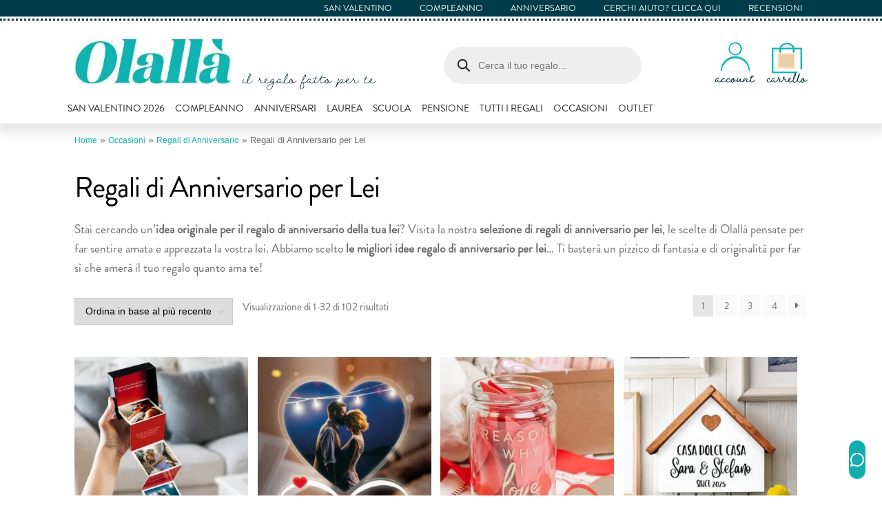

--- FILE ---
content_type: text/html; charset=UTF-8
request_url: https://www.olalla.it/categoria/occasioni/regali-anniversario/regali-di-anniversario-per-lei/
body_size: 56365
content:
<!doctype html> <html lang="it-IT"> <head><script>if(navigator.userAgent.match(/MSIE|Internet Explorer/i)||navigator.userAgent.match(/Trident\/7\..*?rv:11/i)){let e=document.location.href;if(!e.match(/[?&]nonitro/)){if(e.indexOf("?")==-1){if(e.indexOf("#")==-1){document.location.href=e+"?nonitro=1"}else{document.location.href=e.replace("#","?nonitro=1#")}}else{if(e.indexOf("#")==-1){document.location.href=e+"&nonitro=1"}else{document.location.href=e.replace("#","&nonitro=1#")}}}}</script><link rel="preconnect" href="https://cdn-bmcol.nitrocdn.com" /><meta charset="UTF-8" /><meta name="viewport" content="width=device-width, initial-scale=1" /><meta name='robots' content='index, follow, max-image-preview:large, max-snippet:-1, max-video-preview:-1' /><title>Regali di Anniversario per Lei | Olallà</title><meta name="description" content="Scopri tutti i regali di anniversario per lei più originali del momento e stupisci la tua fidanzata, moglie o ragazza con un regalo che emoziona!" /><meta property="og:locale" content="it_IT" /><meta property="og:type" content="article" /><meta property="og:title" content="Regali di Anniversario per Lei Archivi" /><meta property="og:description" content="Scopri tutti i regali di anniversario per lei più originali del momento e stupisci la tua fidanzata, moglie o ragazza con un regalo che emoziona!" /><meta property="og:url" content="https://www.olalla.it/categoria/occasioni/regali-anniversario/regali-di-anniversario-per-lei/" /><meta property="og:site_name" content="Olallà" /><meta name="twitter:card" content="summary_large_image" /><meta name="twitter:site" content="@olalla_it" /><meta name="generator" content="WordPress 6.7.4" /><meta name="generator" content="WooCommerce 9.9.4" /><meta name="msapplication-TileImage" content="https://www.olalla.it/wp-content/uploads/2016/11/cropped-favicon-270x270.png" /><meta name="generator" content="NitroPack" /><script>var NPSH,NitroScrollHelper;NPSH=NitroScrollHelper=function(){let e=null;const o=window.sessionStorage.getItem("nitroScrollPos");function t(){let e=JSON.parse(window.sessionStorage.getItem("nitroScrollPos"))||{};if(typeof e!=="object"){e={}}e[document.URL]=window.scrollY;window.sessionStorage.setItem("nitroScrollPos",JSON.stringify(e))}window.addEventListener("scroll",function(){if(e!==null){clearTimeout(e)}e=setTimeout(t,200)},{passive:true});let r={};r.getScrollPos=()=>{if(!o){return 0}const e=JSON.parse(o);return e[document.URL]||0};r.isScrolled=()=>{return r.getScrollPos()>document.documentElement.clientHeight*.5};return r}();</script><script>(function(){var a=false;var e=document.documentElement.classList;var i=navigator.userAgent.toLowerCase();var n=["android","iphone","ipad"];var r=n.length;var o;var d=null;for(var t=0;t<r;t++){o=n[t];if(i.indexOf(o)>-1)d=o;if(e.contains(o)){a=true;e.remove(o)}}if(a&&d){e.add(d);if(d=="iphone"||d=="ipad"){e.add("ios")}}})();</script><script type="text/worker" id="nitro-web-worker">var preloadRequests=0;var remainingCount={};var baseURI="";self.onmessage=function(e){switch(e.data.cmd){case"RESOURCE_PRELOAD":var o=e.data.requestId;remainingCount[o]=0;e.data.resources.forEach(function(e){preload(e,function(o){return function(){console.log(o+" DONE: "+e);if(--remainingCount[o]==0){self.postMessage({cmd:"RESOURCE_PRELOAD",requestId:o})}}}(o));remainingCount[o]++});break;case"SET_BASEURI":baseURI=e.data.uri;break}};async function preload(e,o){if(typeof URL!=="undefined"&&baseURI){try{var a=new URL(e,baseURI);e=a.href}catch(e){console.log("Worker error: "+e.message)}}console.log("Preloading "+e);try{var n=new Request(e,{mode:"no-cors",redirect:"follow"});await fetch(n);o()}catch(a){console.log(a);var r=new XMLHttpRequest;r.responseType="blob";r.onload=o;r.onerror=o;r.open("GET",e,true);r.send()}}</script><script id="nprl">(()=>{if(window.NPRL!=undefined)return;(function(e){var t=e.prototype;t.after||(t.after=function(){var e,t=arguments,n=t.length,r=0,i=this,o=i.parentNode,a=Node,c=String,u=document;if(o!==null){while(r<n){(e=t[r])instanceof a?(i=i.nextSibling)!==null?o.insertBefore(e,i):o.appendChild(e):o.appendChild(u.createTextNode(c(e)));++r}}})})(Element);var e,t;e=t=function(){var t=false;var r=window.URL||window.webkitURL;var i=true;var o=true;var a=2;var c=null;var u=null;var d=true;var s=window.nitroGtmExcludes!=undefined;var l=s?JSON.parse(atob(window.nitroGtmExcludes)).map(e=>new RegExp(e)):[];var f;var m;var v=null;var p=null;var g=null;var h={touch:["touchmove","touchend"],default:["mousemove","click","keydown","wheel"]};var E=true;var y=[];var w=false;var b=[];var S=0;var N=0;var L=false;var T=0;var R=null;var O=false;var A=false;var C=false;var P=[];var I=[];var M=[];var k=[];var x=false;var _={};var j=new Map;var B="noModule"in HTMLScriptElement.prototype;var q=requestAnimationFrame||mozRequestAnimationFrame||webkitRequestAnimationFrame||msRequestAnimationFrame;const D="gtm.js?id=";function H(e,t){if(!_[e]){_[e]=[]}_[e].push(t)}function U(e,t){if(_[e]){var n=0,r=_[e];for(var n=0;n<r.length;n++){r[n].call(this,t)}}}function Y(){(function(e,t){var r=null;var i=function(e){r(e)};var o=null;var a={};var c=null;var u=null;var d=0;e.addEventListener(t,function(r){if(["load","DOMContentLoaded"].indexOf(t)!=-1){if(u){Q(function(){e.triggerNitroEvent(t)})}c=true}else if(t=="readystatechange"){d++;n.ogReadyState=d==1?"interactive":"complete";if(u&&u>=d){n.documentReadyState=n.ogReadyState;Q(function(){e.triggerNitroEvent(t)})}}});e.addEventListener(t+"Nitro",function(e){if(["load","DOMContentLoaded"].indexOf(t)!=-1){if(!c){e.preventDefault();e.stopImmediatePropagation()}else{}u=true}else if(t=="readystatechange"){u=n.documentReadyState=="interactive"?1:2;if(d<u){e.preventDefault();e.stopImmediatePropagation()}}});switch(t){case"load":o="onload";break;case"readystatechange":o="onreadystatechange";break;case"pageshow":o="onpageshow";break;default:o=null;break}if(o){Object.defineProperty(e,o,{get:function(){return r},set:function(n){if(typeof n!=="function"){r=null;e.removeEventListener(t+"Nitro",i)}else{if(!r){e.addEventListener(t+"Nitro",i)}r=n}}})}Object.defineProperty(e,"addEventListener"+t,{value:function(r){if(r!=t||!n.startedScriptLoading||document.currentScript&&document.currentScript.hasAttribute("nitro-exclude")){}else{arguments[0]+="Nitro"}e.ogAddEventListener.apply(e,arguments);a[arguments[1]]=arguments[0]}});Object.defineProperty(e,"removeEventListener"+t,{value:function(t){var n=a[arguments[1]];arguments[0]=n;e.ogRemoveEventListener.apply(e,arguments)}});Object.defineProperty(e,"triggerNitroEvent"+t,{value:function(t,n){n=n||e;var r=new Event(t+"Nitro",{bubbles:true});r.isNitroPack=true;Object.defineProperty(r,"type",{get:function(){return t},set:function(){}});Object.defineProperty(r,"target",{get:function(){return n},set:function(){}});e.dispatchEvent(r)}});if(typeof e.triggerNitroEvent==="undefined"){(function(){var t=e.addEventListener;var n=e.removeEventListener;Object.defineProperty(e,"ogAddEventListener",{value:t});Object.defineProperty(e,"ogRemoveEventListener",{value:n});Object.defineProperty(e,"addEventListener",{value:function(n){var r="addEventListener"+n;if(typeof e[r]!=="undefined"){e[r].apply(e,arguments)}else{t.apply(e,arguments)}},writable:true});Object.defineProperty(e,"removeEventListener",{value:function(t){var r="removeEventListener"+t;if(typeof e[r]!=="undefined"){e[r].apply(e,arguments)}else{n.apply(e,arguments)}}});Object.defineProperty(e,"triggerNitroEvent",{value:function(t,n){var r="triggerNitroEvent"+t;if(typeof e[r]!=="undefined"){e[r].apply(e,arguments)}}})})()}}).apply(null,arguments)}Y(window,"load");Y(window,"pageshow");Y(window,"DOMContentLoaded");Y(document,"DOMContentLoaded");Y(document,"readystatechange");try{var F=new Worker(r.createObjectURL(new Blob([document.getElementById("nitro-web-worker").textContent],{type:"text/javascript"})))}catch(e){var F=new Worker("data:text/javascript;base64,"+btoa(document.getElementById("nitro-web-worker").textContent))}F.onmessage=function(e){if(e.data.cmd=="RESOURCE_PRELOAD"){U(e.data.requestId,e)}};if(typeof document.baseURI!=="undefined"){F.postMessage({cmd:"SET_BASEURI",uri:document.baseURI})}var G=function(e){if(--S==0){Q(K)}};var W=function(e){e.target.removeEventListener("load",W);e.target.removeEventListener("error",W);e.target.removeEventListener("nitroTimeout",W);if(e.type!="nitroTimeout"){clearTimeout(e.target.nitroTimeout)}if(--N==0&&S==0){Q(J)}};var X=function(e){var t=e.textContent;try{var n=r.createObjectURL(new Blob([t.replace(/^(?:<!--)?(.*?)(?:-->)?$/gm,"$1")],{type:"text/javascript"}))}catch(e){var n="data:text/javascript;base64,"+btoa(t.replace(/^(?:<!--)?(.*?)(?:-->)?$/gm,"$1"))}return n};var K=function(){n.documentReadyState="interactive";document.triggerNitroEvent("readystatechange");document.triggerNitroEvent("DOMContentLoaded");if(window.pageYOffset||window.pageXOffset){window.dispatchEvent(new Event("scroll"))}A=true;Q(function(){if(N==0){Q(J)}Q($)})};var J=function(){if(!A||O)return;O=true;R.disconnect();en();n.documentReadyState="complete";document.triggerNitroEvent("readystatechange");window.triggerNitroEvent("load",document);window.triggerNitroEvent("pageshow",document);if(window.pageYOffset||window.pageXOffset||location.hash){let e=typeof history.scrollRestoration!=="undefined"&&history.scrollRestoration=="auto";if(e&&typeof NPSH!=="undefined"&&NPSH.getScrollPos()>0&&window.pageYOffset>document.documentElement.clientHeight*.5){window.scrollTo(0,NPSH.getScrollPos())}else if(location.hash){try{let e=document.querySelector(location.hash);if(e){e.scrollIntoView()}}catch(e){}}}var e=null;if(a==1){e=eo}else{e=eu}Q(e)};var Q=function(e){setTimeout(e,0)};var V=function(e){if(e.type=="touchend"||e.type=="click"){g=e}};var $=function(){if(d&&g){setTimeout(function(e){return function(){var t=function(e,t,n){var r=new Event(e,{bubbles:true,cancelable:true});if(e=="click"){r.clientX=t;r.clientY=n}else{r.touches=[{clientX:t,clientY:n}]}return r};var n;if(e.type=="touchend"){var r=e.changedTouches[0];n=document.elementFromPoint(r.clientX,r.clientY);n.dispatchEvent(t("touchstart"),r.clientX,r.clientY);n.dispatchEvent(t("touchend"),r.clientX,r.clientY);n.dispatchEvent(t("click"),r.clientX,r.clientY)}else if(e.type=="click"){n=document.elementFromPoint(e.clientX,e.clientY);n.dispatchEvent(t("click"),e.clientX,e.clientY)}}}(g),150);g=null}};var z=function(e){if(e.tagName=="SCRIPT"&&!e.hasAttribute("data-nitro-for-id")&&!e.hasAttribute("nitro-document-write")||e.tagName=="IMG"&&(e.hasAttribute("src")||e.hasAttribute("srcset"))||e.tagName=="IFRAME"&&e.hasAttribute("src")||e.tagName=="LINK"&&e.hasAttribute("href")&&e.hasAttribute("rel")&&e.getAttribute("rel")=="stylesheet"){if(e.tagName==="IFRAME"&&e.src.indexOf("about:blank")>-1){return}var t="";switch(e.tagName){case"LINK":t=e.href;break;case"IMG":if(k.indexOf(e)>-1)return;t=e.srcset||e.src;break;default:t=e.src;break}var n=e.getAttribute("type");if(!t&&e.tagName!=="SCRIPT")return;if((e.tagName=="IMG"||e.tagName=="LINK")&&(t.indexOf("data:")===0||t.indexOf("blob:")===0))return;if(e.tagName=="SCRIPT"&&n&&n!=="text/javascript"&&n!=="application/javascript"){if(n!=="module"||!B)return}if(e.tagName==="SCRIPT"){if(k.indexOf(e)>-1)return;if(e.noModule&&B){return}let t=null;if(document.currentScript){if(document.currentScript.src&&document.currentScript.src.indexOf(D)>-1){t=document.currentScript}if(document.currentScript.hasAttribute("data-nitro-gtm-id")){e.setAttribute("data-nitro-gtm-id",document.currentScript.getAttribute("data-nitro-gtm-id"))}}else if(window.nitroCurrentScript){if(window.nitroCurrentScript.src&&window.nitroCurrentScript.src.indexOf(D)>-1){t=window.nitroCurrentScript}}if(t&&s){let n=false;for(const t of l){n=e.src?t.test(e.src):t.test(e.textContent);if(n){break}}if(!n){e.type="text/googletagmanagerscript";let n=t.hasAttribute("data-nitro-gtm-id")?t.getAttribute("data-nitro-gtm-id"):t.id;if(!j.has(n)){j.set(n,[])}let r=j.get(n);r.push(e);return}}if(!e.src){if(e.textContent.length>0){e.textContent+="\n;if(document.currentScript.nitroTimeout) {clearTimeout(document.currentScript.nitroTimeout);}; setTimeout(function() { this.dispatchEvent(new Event('load')); }.bind(document.currentScript), 0);"}else{return}}else{}k.push(e)}if(!e.hasOwnProperty("nitroTimeout")){N++;e.addEventListener("load",W,true);e.addEventListener("error",W,true);e.addEventListener("nitroTimeout",W,true);e.nitroTimeout=setTimeout(function(){console.log("Resource timed out",e);e.dispatchEvent(new Event("nitroTimeout"))},5e3)}}};var Z=function(e){if(e.hasOwnProperty("nitroTimeout")&&e.nitroTimeout){clearTimeout(e.nitroTimeout);e.nitroTimeout=null;e.dispatchEvent(new Event("nitroTimeout"))}};document.documentElement.addEventListener("load",function(e){if(e.target.tagName=="SCRIPT"||e.target.tagName=="IMG"){k.push(e.target)}},true);document.documentElement.addEventListener("error",function(e){if(e.target.tagName=="SCRIPT"||e.target.tagName=="IMG"){k.push(e.target)}},true);var ee=["appendChild","replaceChild","insertBefore","prepend","append","before","after","replaceWith","insertAdjacentElement"];var et=function(){if(s){window._nitro_setTimeout=window.setTimeout;window.setTimeout=function(e,t,...n){let r=document.currentScript||window.nitroCurrentScript;if(!r||r.src&&r.src.indexOf(D)==-1){return window._nitro_setTimeout.call(window,e,t,...n)}return window._nitro_setTimeout.call(window,function(e,t){return function(...n){window.nitroCurrentScript=e;t(...n)}}(r,e),t,...n)}}ee.forEach(function(e){HTMLElement.prototype["og"+e]=HTMLElement.prototype[e];HTMLElement.prototype[e]=function(...t){if(this.parentNode||this===document.documentElement){switch(e){case"replaceChild":case"insertBefore":t.pop();break;case"insertAdjacentElement":t.shift();break}t.forEach(function(e){if(!e)return;if(e.tagName=="SCRIPT"){z(e)}else{if(e.children&&e.children.length>0){e.querySelectorAll("script").forEach(z)}}})}return this["og"+e].apply(this,arguments)}})};var en=function(){if(s&&typeof window._nitro_setTimeout==="function"){window.setTimeout=window._nitro_setTimeout}ee.forEach(function(e){HTMLElement.prototype[e]=HTMLElement.prototype["og"+e]})};var er=async function(){if(o){ef(f);ef(V);if(v){clearTimeout(v);v=null}}if(T===1){L=true;return}else if(T===0){T=-1}n.startedScriptLoading=true;Object.defineProperty(document,"readyState",{get:function(){return n.documentReadyState},set:function(){}});var e=document.documentElement;var t={attributes:true,attributeFilter:["src"],childList:true,subtree:true};R=new MutationObserver(function(e,t){e.forEach(function(e){if(e.type=="childList"&&e.addedNodes.length>0){e.addedNodes.forEach(function(e){if(!document.documentElement.contains(e)){return}if(e.tagName=="IMG"||e.tagName=="IFRAME"||e.tagName=="LINK"){z(e)}})}if(e.type=="childList"&&e.removedNodes.length>0){e.removedNodes.forEach(function(e){if(e.tagName=="IFRAME"||e.tagName=="LINK"){Z(e)}})}if(e.type=="attributes"){var t=e.target;if(!document.documentElement.contains(t)){return}if(t.tagName=="IFRAME"||t.tagName=="LINK"||t.tagName=="IMG"||t.tagName=="SCRIPT"){z(t)}}})});R.observe(e,t);if(!s){et()}await Promise.all(P);var r=b.shift();var i=null;var a=false;while(r){var c;var u=JSON.parse(atob(r.meta));var d=u.delay;if(r.type=="inline"){var l=document.getElementById(r.id);if(l){l.remove()}else{r=b.shift();continue}c=X(l);if(c===false){r=b.shift();continue}}else{c=r.src}if(!a&&r.type!="inline"&&(typeof u.attributes.async!="undefined"||typeof u.attributes.defer!="undefined")){if(i===null){i=r}else if(i===r){a=true}if(!a){b.push(r);r=b.shift();continue}}var m=document.createElement("script");m.src=c;m.setAttribute("data-nitro-for-id",r.id);for(var p in u.attributes){try{if(u.attributes[p]===false){m.setAttribute(p,"")}else{m.setAttribute(p,u.attributes[p])}}catch(e){console.log("Error while setting script attribute",m,e)}}m.async=false;if(u.canonicalLink!=""&&Object.getOwnPropertyDescriptor(m,"src")?.configurable!==false){(e=>{Object.defineProperty(m,"src",{get:function(){return e.canonicalLink},set:function(){}})})(u)}if(d){setTimeout((function(e,t){var n=document.querySelector("[data-nitro-marker-id='"+t+"']");if(n){n.after(e)}else{document.head.appendChild(e)}}).bind(null,m,r.id),d)}else{m.addEventListener("load",G);m.addEventListener("error",G);if(!m.noModule||!B){S++}var g=document.querySelector("[data-nitro-marker-id='"+r.id+"']");if(g){Q(function(e,t){return function(){e.after(t)}}(g,m))}else{Q(function(e){return function(){document.head.appendChild(e)}}(m))}}r=b.shift()}};var ei=function(){var e=document.getElementById("nitro-deferred-styles");var t=document.createElement("div");t.innerHTML=e.textContent;return t};var eo=async function(e){isPreload=e&&e.type=="NitroPreload";if(!isPreload){T=-1;E=false;if(o){ef(f);ef(V);if(v){clearTimeout(v);v=null}}}if(w===false){var t=ei();let e=t.querySelectorAll('style,link[rel="stylesheet"]');w=e.length;if(w){let e=document.getElementById("nitro-deferred-styles-marker");e.replaceWith.apply(e,t.childNodes)}else if(isPreload){Q(ed)}else{es()}}else if(w===0&&!isPreload){es()}};var ea=function(){var e=ei();var t=e.childNodes;var n;var r=[];for(var i=0;i<t.length;i++){n=t[i];if(n.href){r.push(n.href)}}var o="css-preload";H(o,function(e){eo(new Event("NitroPreload"))});if(r.length){F.postMessage({cmd:"RESOURCE_PRELOAD",resources:r,requestId:o})}else{Q(function(){U(o)})}};var ec=function(){if(T===-1)return;T=1;var e=[];var t,n;for(var r=0;r<b.length;r++){t=b[r];if(t.type!="inline"){if(t.src){n=JSON.parse(atob(t.meta));if(n.delay)continue;if(n.attributes.type&&n.attributes.type=="module"&&!B)continue;e.push(t.src)}}}if(e.length){var i="js-preload";H(i,function(e){T=2;if(L){Q(er)}});F.postMessage({cmd:"RESOURCE_PRELOAD",resources:e,requestId:i})}};var eu=function(){while(I.length){style=I.shift();if(style.hasAttribute("nitropack-onload")){style.setAttribute("onload",style.getAttribute("nitropack-onload"));Q(function(e){return function(){e.dispatchEvent(new Event("load"))}}(style))}}while(M.length){style=M.shift();if(style.hasAttribute("nitropack-onerror")){style.setAttribute("onerror",style.getAttribute("nitropack-onerror"));Q(function(e){return function(){e.dispatchEvent(new Event("error"))}}(style))}}};var ed=function(){if(!x){if(i){Q(function(){var e=document.getElementById("nitro-critical-css");if(e){e.remove()}})}x=true;onStylesLoadEvent=new Event("NitroStylesLoaded");onStylesLoadEvent.isNitroPack=true;window.dispatchEvent(onStylesLoadEvent)}};var es=function(){if(a==2){Q(er)}else{eu()}};var el=function(e){m.forEach(function(t){document.addEventListener(t,e,true)})};var ef=function(e){m.forEach(function(t){document.removeEventListener(t,e,true)})};if(s){et()}return{setAutoRemoveCriticalCss:function(e){i=e},registerScript:function(e,t,n){b.push({type:"remote",src:e,id:t,meta:n})},registerInlineScript:function(e,t){b.push({type:"inline",id:e,meta:t})},registerStyle:function(e,t,n){y.push({href:e,rel:t,media:n})},onLoadStyle:function(e){I.push(e);if(w!==false&&--w==0){Q(ed);if(E){E=false}else{es()}}},onErrorStyle:function(e){M.push(e);if(w!==false&&--w==0){Q(ed);if(E){E=false}else{es()}}},loadJs:function(e,t){if(!e.src){var n=X(e);if(n!==false){e.src=n;e.textContent=""}}if(t){Q(function(e,t){return function(){e.after(t)}}(t,e))}else{Q(function(e){return function(){document.head.appendChild(e)}}(e))}},loadQueuedResources:async function(){window.dispatchEvent(new Event("NitroBootStart"));if(p){clearTimeout(p);p=null}window.removeEventListener("load",e.loadQueuedResources);f=a==1?er:eo;if(!o||g){Q(f)}else{if(navigator.userAgent.indexOf(" Edge/")==-1){ea();H("css-preload",ec)}el(f);if(u){if(c){v=setTimeout(f,c)}}else{}}},fontPreload:function(e){var t="critical-fonts";H(t,function(e){document.getElementById("nitro-critical-fonts").type="text/css"});F.postMessage({cmd:"RESOURCE_PRELOAD",resources:e,requestId:t})},boot:function(){if(t)return;t=true;C=typeof NPSH!=="undefined"&&NPSH.isScrolled();let n=document.prerendering;if(location.hash||C||n){o=false}m=h.default.concat(h.touch);p=setTimeout(e.loadQueuedResources,1500);el(V);if(C){e.loadQueuedResources()}else{window.addEventListener("load",e.loadQueuedResources)}},addPrerequisite:function(e){P.push(e)},getTagManagerNodes:function(e){if(!e)return j;return j.get(e)??[]}}}();var n,r;n=r=function(){var t=document.write;return{documentWrite:function(n,r){if(n&&n.hasAttribute("nitro-exclude")){return t.call(document,r)}var i=null;if(n.documentWriteContainer){i=n.documentWriteContainer}else{i=document.createElement("span");n.documentWriteContainer=i}var o=null;if(n){if(n.hasAttribute("data-nitro-for-id")){o=document.querySelector('template[data-nitro-marker-id="'+n.getAttribute("data-nitro-for-id")+'"]')}else{o=n}}i.innerHTML+=r;i.querySelectorAll("script").forEach(function(e){e.setAttribute("nitro-document-write","")});if(!i.parentNode){if(o){o.parentNode.insertBefore(i,o)}else{document.body.appendChild(i)}}var a=document.createElement("span");a.innerHTML=r;var c=a.querySelectorAll("script");if(c.length){c.forEach(function(t){var n=t.getAttributeNames();var r=document.createElement("script");n.forEach(function(e){r.setAttribute(e,t.getAttribute(e))});r.async=false;if(!t.src&&t.textContent){r.textContent=t.textContent}e.loadJs(r,o)})}},TrustLogo:function(e,t){var n=document.getElementById(e);var r=document.createElement("img");r.src=t;n.parentNode.insertBefore(r,n)},documentReadyState:"loading",ogReadyState:document.readyState,startedScriptLoading:false,loadScriptDelayed:function(e,t){setTimeout(function(){var t=document.createElement("script");t.src=e;document.head.appendChild(t)},t)}}}();document.write=function(e){n.documentWrite(document.currentScript,e)};document.writeln=function(e){n.documentWrite(document.currentScript,e+"\n")};window.NPRL=e;window.NitroResourceLoader=t;window.NPh=n;window.NitroPackHelper=r})();</script><template id="nitro-deferred-styles-marker"></template><style id="nitro-fonts">@font-face{font-family:"Font Awesome 5 Free";font-style:normal;font-weight:900;font-display:fallback;src:url("https://cdn-bmcol.nitrocdn.com/XojIAxpiFCEtMjYiAkdGgqaCvnTiMnCk/assets/static/source/rev-c8ba0ad/www.olalla.it/wp-content/themes/storefront/assets/fonts/fa-solid-900.eot");src:url("https://cdn-bmcol.nitrocdn.com/XojIAxpiFCEtMjYiAkdGgqaCvnTiMnCk/assets/static/optimized/rev-c8ba0ad/www.olalla.it/wp-content/themes/storefront/assets/fonts/nitro-min-880a2d4-07c2b321-8019-fa-solid-900.woff2") format("woff2")}@font-face{font-family:WooCommerce;src:url("https://www.olalla.it/wp-content/plugins/woocommerce/assets/fonts/WooCommerce.eot");src:url("https://cdn-bmcol.nitrocdn.com/XojIAxpiFCEtMjYiAkdGgqaCvnTiMnCk/assets/static/optimized/rev-c8ba0ad/www.olalla.it/wp-content/plugins/woocommerce/assets/fonts/nitro-min-880a2d4-693b1ee4-7270-WooCommerce.ttf") format("truetype");font-weight:400;font-style:normal;font-display:fallback}@font-face{font-family:"Brandon";font-style:normal;font-weight:500;src:url("https://cdn-bmcol.nitrocdn.com/XojIAxpiFCEtMjYiAkdGgqaCvnTiMnCk/assets/static/optimized/rev-c8ba0ad/www.olalla.it/wp-content/themes/olalla-storefront/fonts/nitro-min-default-brandon-regular.otf") format("opentype");font-display:fallback}</style><style type="text/css" id="nitro-critical-css">img:is([sizes="auto" i], [sizes^="auto," i]){contain-intrinsic-size:3000px 1500px}.wc-block-product-filter-price-slider__left{grid-area:left-input;-ms-grid-column:1;-ms-grid-row:2}.wc-block-product-filter-price-slider__right{grid-area:right-input;-ms-grid-column:5;-ms-grid-row:2}.wc-block-product-filter-price-slider__range{-ms-grid-column-span:5;--low:0%;--high:100%;--range-color:var(--wc-product-filter-price-slider,currentColor);--track-background:linear-gradient(to right,transparent var(--low),var(--range-color) 0,var(--range-color) var(--high),transparent 0) no-repeat 0 100%/100% 100%;appearance:none;background:transparent;border:0 !important;border-radius:4px;clear:both;flex-grow:1;grid-area:price-slider;-ms-grid-column:1;-ms-grid-row:1;height:4px;margin:15px 0;outline:none;padding:0 !important;position:relative}:root{--wp--preset--aspect-ratio--square:1;--wp--preset--aspect-ratio--4-3:4/3;--wp--preset--aspect-ratio--3-4:3/4;--wp--preset--aspect-ratio--3-2:3/2;--wp--preset--aspect-ratio--2-3:2/3;--wp--preset--aspect-ratio--16-9:16/9;--wp--preset--aspect-ratio--9-16:9/16;--wp--preset--color--black:#000;--wp--preset--color--cyan-bluish-gray:#abb8c3;--wp--preset--color--white:#fff;--wp--preset--color--pale-pink:#f78da7;--wp--preset--color--vivid-red:#cf2e2e;--wp--preset--color--luminous-vivid-orange:#ff6900;--wp--preset--color--luminous-vivid-amber:#fcb900;--wp--preset--color--light-green-cyan:#7bdcb5;--wp--preset--color--vivid-green-cyan:#00d084;--wp--preset--color--pale-cyan-blue:#8ed1fc;--wp--preset--color--vivid-cyan-blue:#0693e3;--wp--preset--color--vivid-purple:#9b51e0;--wp--preset--gradient--vivid-cyan-blue-to-vivid-purple:linear-gradient(135deg,rgba(6,147,227,1) 0%,#9b51e0 100%);--wp--preset--gradient--light-green-cyan-to-vivid-green-cyan:linear-gradient(135deg,#7adcb4 0%,#00d082 100%);--wp--preset--gradient--luminous-vivid-amber-to-luminous-vivid-orange:linear-gradient(135deg,rgba(252,185,0,1) 0%,rgba(255,105,0,1) 100%);--wp--preset--gradient--luminous-vivid-orange-to-vivid-red:linear-gradient(135deg,rgba(255,105,0,1) 0%,#cf2e2e 100%);--wp--preset--gradient--very-light-gray-to-cyan-bluish-gray:linear-gradient(135deg,#eee 0%,#a9b8c3 100%);--wp--preset--gradient--cool-to-warm-spectrum:linear-gradient(135deg,#4aeadc 0%,#9778d1 20%,#cf2aba 40%,#ee2c82 60%,#fb6962 80%,#fef84c 100%);--wp--preset--gradient--blush-light-purple:linear-gradient(135deg,#ffceec 0%,#9896f0 100%);--wp--preset--gradient--blush-bordeaux:linear-gradient(135deg,#fecda5 0%,#fe2d2d 50%,#6b003e 100%);--wp--preset--gradient--luminous-dusk:linear-gradient(135deg,#ffcb70 0%,#c751c0 50%,#4158d0 100%);--wp--preset--gradient--pale-ocean:linear-gradient(135deg,#fff5cb 0%,#b6e3d4 50%,#33a7b5 100%);--wp--preset--gradient--electric-grass:linear-gradient(135deg,#caf880 0%,#71ce7e 100%);--wp--preset--gradient--midnight:linear-gradient(135deg,#020381 0%,#2874fc 100%);--wp--preset--font-size--small:14px;--wp--preset--font-size--medium:23px;--wp--preset--font-size--large:26px;--wp--preset--font-size--x-large:42px;--wp--preset--font-size--normal:16px;--wp--preset--font-size--huge:37px;--wp--preset--spacing--20:.44rem;--wp--preset--spacing--30:.67rem;--wp--preset--spacing--40:1rem;--wp--preset--spacing--50:1.5rem;--wp--preset--spacing--60:2.25rem;--wp--preset--spacing--70:3.38rem;--wp--preset--spacing--80:5.06rem;--wp--preset--shadow--natural:6px 6px 9px rgba(0,0,0,.2);--wp--preset--shadow--deep:12px 12px 50px rgba(0,0,0,.4);--wp--preset--shadow--sharp:6px 6px 0px rgba(0,0,0,.2);--wp--preset--shadow--outlined:6px 6px 0px -3px rgba(255,255,255,1),6px 6px rgba(0,0,0,1);--wp--preset--shadow--crisp:6px 6px 0px rgba(0,0,0,1)}.dgwt-wcas-search-wrapp{position:relative;line-height:100%;display:block;color:#444;min-width:230px;width:100%;text-align:left;margin:0 auto;-webkit-box-sizing:border-box;-moz-box-sizing:border-box;box-sizing:border-box}.dgwt-wcas-search-wrapp *{-webkit-box-sizing:border-box;-moz-box-sizing:border-box;box-sizing:border-box}.dgwt-wcas-search-form{margin:0;padding:0;width:100%}input[type=search].dgwt-wcas-search-input{-webkit-box-shadow:none;box-shadow:none;margin:0;-webkit-appearance:textfield;text-align:left}[type=search].dgwt-wcas-search-input::-ms-clear{display:none}[type=search].dgwt-wcas-search-input::-webkit-search-decoration{-webkit-appearance:none}[type=search].dgwt-wcas-search-input::-webkit-search-cancel-button{display:none}.dgwt-wcas-style-pirx .dgwt-wcas-sf-wrapp button.dgwt-wcas-search-submit:before{display:none}button.dgwt-wcas-search-submit{position:relative}.dgwt-wcas-ico-magnifier{bottom:0;left:0;margin:auto;position:absolute;right:0;top:0;height:65%;display:block}.dgwt-wcas-preloader{height:100%;position:absolute;right:0;top:0;width:40px;z-index:-1;background-repeat:no-repeat;background-position:right 15px center;background-size:auto 44%}.dgwt-wcas-voice-search{position:absolute;right:0;top:0;height:100%;width:40px;z-index:1;opacity:.5;align-items:center;justify-content:center;display:none}.screen-reader-text{clip:rect(1px,1px,1px,1px);height:1px;overflow:hidden;position:absolute !important;width:1px}.dgwt-wcas-sf-wrapp:after,.dgwt-wcas-sf-wrapp:before{content:"";display:table}.dgwt-wcas-sf-wrapp:after{clear:both}.dgwt-wcas-sf-wrapp{zoom:1;width:100%;max-width:100vw;margin:0;position:relative;background:0 0}.dgwt-wcas-sf-wrapp input[type=search].dgwt-wcas-search-input{width:100%;height:40px;font-size:14px;line-height:100%;padding:10px 15px;margin:0;background:#fff;border:1px solid #ddd;border-radius:3px;-webkit-border-radius:3px;-webkit-appearance:none;box-sizing:border-box}.dgwt-wcas-sf-wrapp input[type=search].dgwt-wcas-search-input::-webkit-input-placeholder{color:#999;font-weight:400;font-style:italic;line-height:normal}.dgwt-wcas-sf-wrapp input[type=search].dgwt-wcas-search-input:-moz-placeholder{color:#999;font-weight:400;font-style:italic;line-height:normal}.dgwt-wcas-sf-wrapp input[type=search].dgwt-wcas-search-input::-moz-placeholder{color:#999;font-weight:400;font-style:italic;line-height:normal}.dgwt-wcas-sf-wrapp input[type=search].dgwt-wcas-search-input:-ms-input-placeholder{color:#999;font-weight:400;font-style:italic;line-height:normal}.dgwt-wcas-sf-wrapp button.dgwt-wcas-search-submit{overflow:visible;position:absolute;border:0;padding:0 15px;margin:0;height:40px;min-width:50px;width:auto;line-height:100%;min-height:100%;right:0;left:auto;top:0;bottom:auto;color:#fff;text-transform:uppercase;background-color:#333;border-radius:0 2px 2px 0;-webkit-border-radius:0 2px 2px 0;text-shadow:0 -1px 0 rgba(0,0,0,.3);-webkit-box-shadow:none;box-shadow:none;-webkit-appearance:none}.dgwt-wcas-sf-wrapp .dgwt-wcas-search-submit:before{content:"";position:absolute;border-width:8px 8px 8px 0;border-style:solid solid solid none;border-color:transparent #333;top:12px;left:-6px}.dgwt-wcas-sf-wrapp .dgwt-wcas-search-submit::-moz-focus-inner{border:0;padding:0}.dgwt-wcas-ico-magnifier{max-width:20px}.dgwt-wcas-has-submit .dgwt-wcas-search-submit svg path{fill:#fff}.dgwt-wcas-style-pirx .dgwt-wcas-sf-wrapp{background:#fff;padding:10px;border-radius:10px}.dgwt-wcas-style-pirx .dgwt-wcas-sf-wrapp input[type=search].dgwt-wcas-search-input{padding:13px 24px 13px 48px;line-height:24px;font-size:17px;border:2px solid transparent;border-radius:30px;height:auto;font-family:Roboto,sans-serif;background-color:#eee}.dgwt-wcas-style-pirx .dgwt-wcas-sf-wrapp button.dgwt-wcas-search-submit{background:0 0;border-radius:100%;border:0;display:flex;align-items:center;justify-content:center;padding:0;margin:0;position:absolute;min-height:33px;min-width:33px;height:33px;width:33px;left:23px;top:21px}.dgwt-wcas-style-pirx .dgwt-wcas-sf-wrapp button.dgwt-wcas-search-submit svg{width:18px;height:18px}.dgwt-wcas-style-pirx .dgwt-wcas-preloader{margin-right:35px}.dgwt-wcas-style-pirx.dgwt-wcas-has-submit .dgwt-wcas-search-submit svg path{fill:#111}.dgwt-wcas-style-pirx .dgwt-wcas-voice-search{right:20px;top:1px;opacity:1}html{font-family:sans-serif;-ms-text-size-adjust:100%;-webkit-text-size-adjust:100%}body{margin:0}header,main,nav{display:block}template{display:none}a{background-color:rgba(0,0,0,0)}strong{font-weight:bold}h1{font-size:2em;margin:.67em 0}img{border:0}svg:not(:root){overflow:hidden}hr{box-sizing:content-box;height:0}button,input,select{color:inherit;font:inherit;margin:0}button{overflow:visible}button,select{text-transform:none}button{-webkit-appearance:button}button::-moz-focus-inner,input::-moz-focus-inner{border:0;padding:0}input{line-height:normal}input[type=search]{-webkit-appearance:textfield;box-sizing:content-box}input[type=search]::-webkit-search-cancel-button,input[type=search]::-webkit-search-decoration{-webkit-appearance:none}body{-ms-word-wrap:break-word;word-wrap:break-word}body,button,input{color:#43454b;font-family:"Source Sans Pro","HelveticaNeue-Light","Helvetica Neue Light","Helvetica Neue",Helvetica,Arial,"Lucida Grande",sans-serif;line-height:1.618;text-rendering:optimizeLegibility;font-weight:400}select{color:initial;font-family:"Source Sans Pro","HelveticaNeue-Light","Helvetica Neue Light","Helvetica Neue",Helvetica,Arial,"Lucida Grande",sans-serif;max-width:100%}h1,h2,h3{clear:both;font-weight:300;margin:0 0 .5407911001em;color:#131315}h1{font-size:2.617924em;line-height:1.214;letter-spacing:-1px}h2{font-size:2em;line-height:1.214}h3{font-size:1.618em}hr{background-color:#ccc;border:0;height:1px;margin:0 0 1.41575em}p{margin:0 0 1.41575em}ul{margin:0 0 1.41575em 3em;padding:0}ul{list-style:disc}li>ul{margin-bottom:0;margin-left:1em}strong{font-weight:600}ins{text-decoration:none;font-weight:600;background:rgba(0,0,0,0)}img{height:auto;max-width:100%;display:block;border-radius:3px}a{color:#2c2d33;text-decoration:none}*{box-sizing:border-box}body{background-color:#fff;overflow-x:hidden}.site{overflow-x:hidden}.site-header{background-color:#2c2d33;padding-top:1.618em;padding-bottom:1.618em;color:#9aa0a7;background-position:center center;position:relative;z-index:999;border-bottom:1px solid rgba(0,0,0,0)}.site-header .custom-logo-link{display:block;margin-bottom:0}.site-header .custom-logo-link img{width:100%;max-width:210px}.site-branding{float:left;margin-bottom:0;width:calc(100% - 120px)}.site-main{margin-bottom:2.617924em}.site-content{outline:none}.screen-reader-text{border:0;clip:rect(1px,1px,1px,1px);clip-path:inset(50%);height:1px;margin:-1px;overflow:hidden;padding:0;position:absolute;width:1px;word-wrap:normal !important}.site-header::before,.site-header::after,.site-content::before,.site-content::after{content:"";display:table}.site-header::after,.site-content::after{clear:both}form{margin-bottom:1.618em}button,input,select{font-size:100%;margin:0}button{border:0;border-radius:0;background:none;background-color:#43454b;border-color:#43454b;color:#fff;padding:.6180469716em 1.41575em;text-decoration:none;font-weight:600;text-shadow:none;display:inline-block;-webkit-appearance:none}button::after{display:none}input[type=search]::-webkit-search-decoration{-webkit-appearance:none}input[type=search]{box-sizing:border-box}button::-moz-focus-inner,input::-moz-focus-inner{border:0;padding:0}input[type=search]{padding:.6180469716em;background-color:#f2f2f2;color:#43454b;border:0;-webkit-appearance:none;box-sizing:border-box;font-weight:400;box-shadow:inset 0 1px 1px rgba(0,0,0,.125)}label{font-weight:400}button.menu-toggle{text-align:left;float:right;position:relative;border:2px solid rgba(0,0,0,0);box-shadow:none;border-radius:2px;background-image:none;padding:.6180469716em .875em .6180469716em 2.617924em;font-size:.875em;max-width:120px}button.menu-toggle.nitro-lazy{background-image:none !important}button.menu-toggle::before,button.menu-toggle::after,button.menu-toggle span::before{content:"";display:block;height:2px;width:14px;position:absolute;top:50%;left:1em;margin-top:-1px;border-radius:3px}button.menu-toggle::before{transform:translateY(-4px)}button.menu-toggle::after{transform:translateY(4px)}.primary-navigation{display:none}.main-navigation::before,.main-navigation::after{content:"";display:table}.main-navigation::after{clear:both}.main-navigation .menu{clear:both}.handheld-navigation{overflow:hidden;max-height:0}.handheld-navigation{clear:both}.handheld-navigation ul{margin:0}.handheld-navigation ul.menu li{position:relative}.handheld-navigation ul.menu .sub-menu{visibility:hidden;opacity:0;max-height:0}.main-navigation ul{margin-left:0;list-style:none;margin-bottom:0}.main-navigation ul ul{display:block;margin-left:1.41575em}.main-navigation ul li a{padding:.875em 0;display:block}.woocommerce-pagination{padding:1em 0;border:1px solid rgba(0,0,0,.05);border-width:1px 0;text-align:center;clear:both}.woocommerce-pagination ul.page-numbers::before,.woocommerce-pagination ul.page-numbers::after{content:"";display:table}.woocommerce-pagination ul.page-numbers::after{clear:both}.woocommerce-pagination .page-numbers{list-style:none;margin:0;vertical-align:middle}.woocommerce-pagination .page-numbers li{display:inline-block}.woocommerce-pagination .page-numbers li .page-numbers{border-left-width:0;display:inline-block;padding:.3342343017em .875em;background-color:rgba(0,0,0,.025);color:#43454b}.woocommerce-pagination .page-numbers li .page-numbers.current{background-color:#2c2d33;border-color:#2c2d33}.woocommerce-pagination .page-numbers li .page-numbers.next{padding-left:1em;padding-right:1em}@media (min-width:768px){.site-header{padding-top:2.617924em;padding-bottom:0}.site-header .site-branding{display:block;width:100%;float:left;margin-left:0;margin-right:0;clear:both}.site-header .site-branding img{height:auto;max-width:230px;max-height:none}.woocommerce-active .site-header .site-branding{width:73.9130434783%;float:left;margin-right:4.347826087%}.woocommerce-active .site-header .main-navigation{width:73.9130434783%;float:left;margin-right:4.347826087%;clear:both}.woocommerce-active .site-header .site-header-cart{width:21.7391304348%;float:right;margin-right:0;margin-bottom:0}.site-branding,.site-header-cart,.custom-logo-link{margin-bottom:1.41575em}.col-full{max-width:66.4989378333em;margin-left:auto;margin-right:auto;padding:0 2.617924em;box-sizing:content-box}.col-full::before,.col-full::after{content:"";display:table}.col-full::after{clear:both}.col-full:after{content:" ";display:block;clear:both}.site-content::before,.site-content::after{content:"";display:table}.site-content::after{clear:both}.content-area{width:73.9130434783%;float:left;margin-right:4.347826087%}.right-sidebar .content-area{width:73.9130434783%;float:left;margin-right:4.347826087%}.content-area{margin-bottom:2.617924em}.menu-toggle,.handheld-navigation{display:none}.primary-navigation{display:block}.main-navigation{clear:both;display:block;width:100%}.main-navigation ul{list-style:none;margin:0;padding-left:0;display:block}.main-navigation ul li{position:relative;display:inline-block;text-align:left}.main-navigation ul li a{display:block}.main-navigation ul li a::before{display:none}.main-navigation ul ul{float:left;position:absolute;top:100%;z-index:99999;left:-9999px}.main-navigation ul ul li{display:block}.main-navigation ul ul li a{width:200px}.storefront-primary-navigation{clear:both}.storefront-primary-navigation::before,.storefront-primary-navigation::after{content:"";display:table}.storefront-primary-navigation::after{clear:both}.main-navigation ul.menu{max-height:none;overflow:visible;margin-left:-1em}.main-navigation ul.menu>li>a{padding:1.618em 1em}.main-navigation ul.menu ul{margin-left:0}.main-navigation ul.menu ul li a{padding:.875em 1.41575em;font-weight:400;font-size:.875em}.main-navigation ul.menu ul li:last-child{border-bottom:0}.main-navigation a{padding:0 1em 2.2906835em}}@media (max-width:66.4989378333em){.col-full{margin-left:2.617924em;margin-right:2.617924em;padding:0}}@media (max-width:568px){.col-full{margin-left:1.41575em;margin-right:1.41575em;padding:0}}.main-navigation ul li a,ul.menu li a,button.menu-toggle{color:#fff}button.menu-toggle{border-color:#fff}.site-header,.main-navigation ul.menu>li.menu-item-has-children:after,button.menu-toggle{background-color:#fff}.site-header{color:#404040}button.menu-toggle:after,button.menu-toggle:before,button.menu-toggle span:before{background-color:#fff}h1,h2,h3{color:#000}body{color:#6d6d6d}a{color:#14b5b3}button{background-color:#14b5b3;border-color:#14b5b3;color:#fff}@media screen and (min-width:768px){.main-navigation ul.menu ul.sub-menu{background-color:#f0f0f0}.site-header{border-bottom-color:#f0f0f0}}.woocommerce-pagination .next{text-indent:-9999px;position:relative;overflow:hidden}.woocommerce-pagination .next::after{-webkit-font-smoothing:antialiased;-moz-osx-font-smoothing:grayscale;display:inline-block;font-style:normal;font-variant:normal;font-weight:normal;line-height:1;font-family:"Font Awesome 5 Free";font-weight:900;line-height:inherit;vertical-align:baseline;content:"";text-indent:0;position:absolute;top:50%;left:50%;transform:translateX(-50%) translateY(-50%)}.woocommerce-pagination .next::after{content:""}@media (min-width:768px){.main-navigation ul.menu>li.menu-item-has-children>a::after{-webkit-font-smoothing:antialiased;-moz-osx-font-smoothing:grayscale;display:inline-block;font-style:normal;font-variant:normal;font-weight:normal;line-height:1;font-family:"Font Awesome 5 Free";font-weight:900;line-height:inherit;vertical-align:baseline;content:"";margin-left:1em}}.price ins{font-weight:400}.woocommerce-active .site-branding{float:left}.site-header-cart{list-style-type:none;margin-left:0;padding:0;margin-bottom:0}ul.products::before,ul.products::after{content:"";display:table}ul.products::after{clear:both}ul.products{margin-left:0;margin-bottom:0;clear:both}ul.products li.product{list-style:none;margin-left:0;margin-bottom:4.235801032em;text-align:center;position:relative}ul.products li.product .star-rating{margin:0 auto .5407911001em}ul.products li.product .woocommerce-LoopProduct-link{display:block}ul.products li.product .price{display:block;color:#43454b;font-weight:400;margin-bottom:1rem}ul.products li.product .price ins{margin-left:.6180469716em;background-color:rgba(0,0,0,0)}ul.products li.product .woocommerce-loop-product__title{font-weight:400;margin-bottom:.5407911001em}ul.products li.product .woocommerce-loop-product__title{font-size:1rem}ul.products li.product .star-rating{font-size:.875em}ul.products li.product img{display:block;margin:0 auto 1.618em}.price del{opacity:.5;font-weight:400}.star-rating{overflow:hidden;position:relative;height:1.618em;line-height:1.618;font-size:1em;width:5.55em;font-family:"Font Awesome 5 Free";font-weight:400}.star-rating::before,.star-rating span::before{content:"";top:0;left:0;position:absolute}.star-rating::before{opacity:.25;float:left}.star-rating span{overflow:hidden;float:left;top:0;left:0;position:absolute;padding-top:1.5em;color:#2c2d33}.onsale{border:1px solid;border-color:#43454b;color:#43454b;padding:.202em .6180469716em;font-size:.875em;text-transform:uppercase;font-weight:600;display:inline-block;margin-bottom:1em;border-radius:3px;position:relative}.storefront-sorting{font-size:.875em;margin-bottom:2.617924em}@media (min-width:768px){.site-header-cart{position:relative}ul.products li.product{clear:none;width:100%;float:left;font-size:.875em}ul.products li.product.first{clear:both !important}ul.products li.product.last{margin-right:0 !important}.site-main ul.products li.product{width:29.4117647059%;float:left;margin-right:5.8823529412%}.site-main ul.products.columns-4 li.product{width:22.05%;margin-right:3.8%}.storefront-sorting{margin-bottom:2.617924em}.storefront-sorting::before,.storefront-sorting::after{content:"";display:table}.storefront-sorting::after{clear:both}.storefront-sorting select{width:auto}.woocommerce-result-count{float:left;position:relative;margin-bottom:0;padding:.327em 0}.woocommerce-ordering{float:left;margin-right:1em;margin-bottom:0;padding:.327em 0}.woocommerce-pagination{float:right;border:0;clear:none;padding:0;margin-bottom:0}}ul.products li.product .price,.onsale{color:#6d6d6d}.onsale{border-color:#6d6d6d}.star-rating span:before,.star-rating span:before{color:#14b5b3}.woocommerce-pagination .page-numbers li .page-numbers.current{background-color:#e6e6e6;color:#636363}.onsale,.woocommerce-pagination .page-numbers li .page-numbers:not(.current){color:#6d6d6d}*,h1,h2,h3,p,a{font-family:"Brandon",Arial,Helvetica,sans-serif}body img{border-radius:0px}body .site-content p{font-size:1.1em}.col-full{padding:0 0}.site-content .content-area{margin-bottom:0}.dotted-line{background:none;margin:3px 0 0 0;border-top:3px dotted #003b49}body input[type=search]{padding:.618em;background-color:#fff;border:1px solid #ccc;box-shadow:none}select{vertical-align:top;z-index:2;outline:0;display:inline-block;-webkit-appearance:none;-moz-appearance:none;text-indent:.01px;text-overflow:"";appearance:none;-webkit-border-radius:0;-moz-border-radius:0;border-radius:0;padding:8px 30px 8px 15px;line-height:150%;margin:0 0 5px;background-image:url("https://cdn-bmcol.nitrocdn.com/XojIAxpiFCEtMjYiAkdGgqaCvnTiMnCk/assets/images/optimized/rev-f9487a0/www.olalla.it/wp-content/themes/olalla-storefront/images/down-arrow@2x.png");background-repeat:no-repeat;background-position:90% center;background-position:calc(100% - 12px) center;background-size:9px 6px;border:1px solid #ccc}::-webkit-input-placeholder{color:#b9b9b9;font-size:.8em}:-moz-placeholder{color:#b9b9b9;opacity:1;font-size:.8em}::-moz-placeholder{color:#b9b9b9;opacity:1;font-size:.8em}:-ms-input-placeholder{color:#b9b9b9;font-size:.8em}::-ms-input-placeholder{color:#b9b9b9;font-size:.8em}::placeholder{color:#b9b9b9;font-size:.8em}.fibosearch-desktop-header{position:relative;float:right;max-width:550px;margin-top:20px}@media screen and (min-width:768px){.fibosearch-mobile{display:none}}@media screen and (max-width:768px){.fibosearch-desktop-header{display:none}}.logo-tagline{width:200px;margin:62px 0 0 -35px;display:inline}.mobile-menu-button{float:left;text-align:center;margin-top:0px;padding:6px 6px;color:#6e9ba0;font-size:1.5em}.olalla-mobile-header-cart,.olalla-mobile-header-account{float:right;display:inline;margin-top:4px;padding:6px 4px}.olalla-mobile-header-cart .bag-icon-custom,.olalla-mobile-header-account .account-icon-custom{display:inline;max-width:41px;margin-top:-4px}.menu-icon-custom{max-width:37px;margin-top:4px}#olalla-mobile-menu ul li{padding-top:6px;padding-bottom:6px}#olalla-mobile-menu a{background:none;text-transform:capitalize;font-weight:300;font-size:1.2em;color:#000}.archive.woocommerce.right-sidebar .content-area{float:none;margin-right:0;width:99.9%}.star-rating span:before{font-family:Font Awesome\ 5 Free;color:#f7ca18}.woocommerce .products .product img{margin-bottom:2px !important}.woocommerce .products .product h2{white-space:nowrap;overflow:hidden;text-overflow:ellipsis}.woocommerce .products .product .star-rating{margin:0}.woocommerce .products .product .price .amount{font-weight:700;font-size:1.2em;color:#5c7c7f}.woocommerce .products .product .price del .amount{font-weight:500;color:#ccc;text-decoration:line-through;margin-right:5px}.olalla-mobile-footer{text-align:center}.olalla-mobile-footer h3{text-transform:uppercase;font-weight:600;color:#6e9ba0}.olalla-mobile-footer img{display:block;clear:both;margin:8px auto}.mobile-footer-review h3{color:#777;font-size:1em}.mobile-footer-social p{font-weight:300;color:#6e9ba0;font-size:1.5em !important}.mobile-footer-info{background-color:#6e9ba0;color:#fff;padding:12px 8px;margin-bottom:15px}.mobile-footer-info h3{color:#fff}.mobile-footer-info ul{list-style:none;margin:0 5px 10px}.mobile-footer-info ul li{display:inline;padding:0}.mobile-footer-info ul li a{font-weight:500}.mobile-footer-info ul li:after{content:" -"}.mobile-footer-info ul li:last-child:after{content:""}.mobile-footer-contacts,.mobile-footer-payments{background-color:#f2f2f2;margin-bottom:0}.mobile-footer-contacts h3{margin-bottom:0;padding-top:10px}.mobile-footer-payments h3{max-width:95%;padding-top:12px;margin:0 auto;border-bottom:1px solid #ccc}.mobile-footer-payments img{padding-bottom:15px}.mobile-footer-social h3{margin-bottom:-6px}.mobile-footer-social p{margin-bottom:4px}.mobile-footer-social img{width:120px;margin:20px auto}.mobile-footer-social .social-icons{background-color:#6e9ba0;text-align:center;margin-bottom:0}.mobile-footer-social .social-icons img{display:inline-block;width:30px;margin:12px 10px 0}.mobile-footer-social .social-icons a{margin:0}@media screen and (min-width:630px){.olalla-mobile-footer{display:none}}@media screen and (min-width:768px){.mobile-menu-button,#olalla-mobile-menu,.olalla-mobile-header-cart,.olalla-mobile-header-account{display:none}.olalla-top-bar{background-color:#003b49;width:100%;overflow:auto;font-size:.8em;text-transform:uppercase}.olalla-top-bar ul{float:right;list-style-type:none;margin:0;padding:0}.olalla-top-bar ul li{text-align:center;padding:2px 20px;float:left}.olalla-top-bar a{color:#fff !important}.site-header .site-header-cart{text-align:right}.site-header .site-header-cart img{margin-top:23px;margin-left:15px;float:right}.olalla-top-menu-container{max-width:1090px;width:100%;margin:0 auto}.site-header{padding-top:.418em;margin-bottom:0 !important;-webkit-box-shadow:0px 8px 15px 5px rgba(0,0,0,.1);-moz-box-shadow:0px 8px 15px 5px rgba(0,0,0,.1);box-shadow:0px 8px 15px 5px rgba(0,0,0,.1)}.site-header .site-branding{margin-bottom:0}.site-header .site-branding img{margin-top:15px}.storefront-primary-navigation{background:rgba(255,255,255,0)}.woocommerce-active .site-header .main-navigation{width:100%;margin-right:0;background-color:#fff}.woocommerce-active .site-header .main-navigation a{color:#222}.main-navigation ul.menu>li:first-child{margin-left:0}.woocommerce-active .site-header .main-navigation li,.woocommerce-active .site-header .main-navigation .sub-menu li{background-color:#fff}.main-navigation ul.menu>li>a{padding:.518em .4em;font-size:.95em}.main-navigation ul.menu>li.menu-item-has-children>a:after{display:none !important}.woocommerce .col-full .content-area ul.products li.product{width:23.7%;margin-right:1.3%;margin-bottom:1%}}@media screen and (max-width:768px){.col-full{margin-left:.617924em;margin-right:.617924em}.menu-toggle,.dotted-line,.olalla-top-bar,.main-navigation .menu-toggle,.site-header .site-header-cart{display:none}.site-header{margin-bottom:0px !important;padding-top:8px;padding-bottom:0}.site-header .site-branding,.site-header .site-branding a{float:none}.site-header .site-branding img{max-width:120px;padding:6px 0 0 8px}.site-header .main-navigation a{color:#333 !important}.site-header .main-navigation a:before{display:none}body{padding-top:70px}#masthead{border-top:3px solid #052d36;position:fixed;top:0;width:100%;height:70px;-webkit-box-shadow:0px 8px 15px 5px rgba(0,0,0,.1);-moz-box-shadow:0px 8px 15px 5px rgba(0,0,0,.1);box-shadow:0px 8px 15px 5px rgba(0,0,0,.1)}.archive.woocommerce .woocommerce-products-header__title{color:#55787b;text-transform:uppercase;text-align:center;font-size:2em}.storefront-sorting .woocommerce-result-count{display:none}.storefront-sorting,.woocommerce-ordering{margin-bottom:2px}.storefront-sorting .woocommerce-ordering:before{content:"Ordina per";display:block;font-weight:300;font-size:.8em}.storefront-sorting .woocommerce-ordering .orderby{background:none !important;border:none !important;padding:0 !important;text-transform:uppercase;color:#6e9ba0}.archive.woocommerce .page-title{font-size:1.8em}.woocommerce ul.products li.product{width:48%;float:left;clear:both;margin-bottom:2%}.woocommerce ul.products li.product:nth-child(2n){float:right;clear:none}}@media screen and (max-width:992px){.logo-tagline{display:none}}.dgwt-wcas-ico-magnifier{max-width:20px}.dgwt-wcas-search-wrapp{max-width:600px}p#breadcrumbs span,p#breadcrumbs a{font-family:Arial,Helvetica,sans-serif !important;font-size:.9em}.main-navigation ul.menu>li>a{padding:.518em .4em}.tax-product_cat .woocommerce-products-header h1{font-weight:500;margin-top:20px}@media screen and (min-width:768px){.woocommerce-active .site-header .site-branding{width:230px}}#breadcrumbs{margin-top:10px;margin-bottom:12px}ul.products li.product .price{float:left}.screen-reader-text{clip:rect(1px,1px,1px,1px);word-wrap:normal !important;border:0;clip-path:inset(50%);height:1px;margin:-1px;overflow:hidden;overflow-wrap:normal !important;padding:0;position:absolute !important;width:1px}:where(section h1),:where(article h1),:where(nav h1),:where(aside h1){font-size:2em}</style>   <link rel="profile" href="http://gmpg.org/xfn/11" /> <link rel="pingback" href="https://www.olalla.it/xmlrpc.php" />    <template data-nitro-marker-id="dd9fb1e87ec7b511b0c6cedcd500c59b-1"></template>     <link rel="canonical" href="https://www.olalla.it/categoria/occasioni/regali-anniversario/regali-di-anniversario-per-lei/" /> <link rel="next" href="https://www.olalla.it/categoria/occasioni/regali-anniversario/regali-di-anniversario-per-lei/page/2/" />         <script type="application/ld+json" class="yoast-schema-graph">{"@context":"https://schema.org","@graph":[{"@type":"CollectionPage","@id":"https://www.olalla.it/categoria/occasioni/regali-anniversario/regali-di-anniversario-per-lei/","url":"https://www.olalla.it/categoria/occasioni/regali-anniversario/regali-di-anniversario-per-lei/","name":"Regali di Anniversario per Lei | Olallà","isPartOf":{"@id":"https://www.olalla.it/#website"},"primaryImageOfPage":{"@id":"https://www.olalla.it/categoria/occasioni/regali-anniversario/regali-di-anniversario-per-lei/#primaryimage"},"image":{"@id":"https://www.olalla.it/categoria/occasioni/regali-anniversario/regali-di-anniversario-per-lei/#primaryimage"},"thumbnailUrl":"https://www.olalla.it/wp-content/uploads/2023/01/scatolina-personalizzata-foto-estraibili-fisarmonicar3.jpg","description":"Scopri tutti i regali di anniversario per lei più originali del momento e stupisci la tua fidanzata, moglie o ragazza con un regalo che emoziona!","breadcrumb":{"@id":"https://www.olalla.it/categoria/occasioni/regali-anniversario/regali-di-anniversario-per-lei/#breadcrumb"},"inLanguage":"it-IT"},{"@type":"ImageObject","inLanguage":"it-IT","@id":"https://www.olalla.it/categoria/occasioni/regali-anniversario/regali-di-anniversario-per-lei/#primaryimage","url":"https://www.olalla.it/wp-content/uploads/2023/01/scatolina-personalizzata-foto-estraibili-fisarmonicar3.jpg","contentUrl":"https://www.olalla.it/wp-content/uploads/2023/01/scatolina-personalizzata-foto-estraibili-fisarmonicar3.jpg","width":1000,"height":1250,"caption":"scatola box ricordi"},{"@type":"BreadcrumbList","@id":"https://www.olalla.it/categoria/occasioni/regali-anniversario/regali-di-anniversario-per-lei/#breadcrumb","itemListElement":[{"@type":"ListItem","position":1,"name":"Home","item":"https://www.olalla.it/"},{"@type":"ListItem","position":2,"name":"Occasioni","item":"https://www.olalla.it/categoria/occasioni/"},{"@type":"ListItem","position":3,"name":"Regali di Anniversario","item":"https://www.olalla.it/categoria/occasioni/regali-anniversario/"},{"@type":"ListItem","position":4,"name":"Regali di Anniversario per Lei"}]},{"@type":"WebSite","@id":"https://www.olalla.it/#website","url":"https://www.olalla.it/","name":"Olallà","description":"Il regalo fatto per te","publisher":{"@id":"https://www.olalla.it/#organization"},"potentialAction":[{"@type":"SearchAction","target":{"@type":"EntryPoint","urlTemplate":"https://www.olalla.it/?s={search_term_string}"},"query-input":{"@type":"PropertyValueSpecification","valueRequired":true,"valueName":"search_term_string"}}],"inLanguage":"it-IT"},{"@type":"Organization","@id":"https://www.olalla.it/#organization","name":"Olallà","url":"https://www.olalla.it/","logo":{"@type":"ImageObject","inLanguage":"it-IT","@id":"https://www.olalla.it/#/schema/logo/image/","url":"https://www.olalla.it/wp-content/uploads/2020/11/LOGO-VETTORIALE-OLALLA.png","contentUrl":"https://www.olalla.it/wp-content/uploads/2020/11/LOGO-VETTORIALE-OLALLA.png","width":300,"height":100,"caption":"Olallà"},"image":{"@id":"https://www.olalla.it/#/schema/logo/image/"},"sameAs":["https://www.facebook.com/Olalla.it","https://x.com/olalla_it","https://instagram.com/olalla.it/","https://it.pinterest.com/olallait/"]}]}</script>  <link rel="alternate" type="application/rss+xml" title="Olallà &raquo; Feed" href="https://www.olalla.it/feed/" /> <link rel="alternate" type="application/rss+xml" title="Olallà &raquo; Feed dei commenti" href="https://www.olalla.it/comments/feed/" /> <link rel="alternate" type="application/rss+xml" title="Feed Olallà &raquo; Regali di Anniversario per Lei Categoria" href="https://www.olalla.it/categoria/occasioni/regali-anniversario/regali-di-anniversario-per-lei/feed/" /> <template data-nitro-marker-id="e2fd34254d24244ff904f10cf1f0c36c-1"></template>                             <script type="text/template" id="tmpl-variation-template">
 <div class="woocommerce-variation-description">{{{ data.variation.variation_description }}}</div>
 <div class="woocommerce-variation-price">{{{ data.variation.price_html }}}</div>
 <div class="woocommerce-variation-availability">{{{ data.variation.availability_html }}}</div>
</script> <script type="text/template" id="tmpl-unavailable-variation-template">
 <p role="alert">Siamo spiacenti, questo prodotto non è disponibile. Scegli un&#039;altra combinazione.</p>
</script> <script src="https://www.olalla.it/wp-includes/js/jquery/jquery.min.js?ver=3.7.1" id="jquery-core-js" nitro-exclude></script> <template data-nitro-marker-id="jquery-migrate-js"></template> <template data-nitro-marker-id="underscore-js"></template> <template data-nitro-marker-id="wp-util-js-extra"></template> <template data-nitro-marker-id="wp-util-js"></template> <template data-nitro-marker-id="jquery-blockui-js"></template> <template data-nitro-marker-id="js-cookie-js"></template> <template data-nitro-marker-id="woocommerce-js-extra"></template> <template data-nitro-marker-id="woocommerce-js"></template> <template data-nitro-marker-id="woo-ml-public-script-js-extra"></template> <template data-nitro-marker-id="woo-ml-public-script-js"></template> <link rel="https://api.w.org/" href="https://www.olalla.it/wp-json/" /><link rel="alternate" title="JSON" type="application/json" href="https://www.olalla.it/wp-json/wp/v2/product_cat/3455" /><link rel="EditURI" type="application/rsd+xml" title="RSD" href="https://www.olalla.it/xmlrpc.php?rsd" />   <template data-nitro-marker-id="c345fbed475d41e8a418d803191c3803-1"></template>   <template data-nitro-marker-id="0302b19db0ba4157ce047df362c0be94-1"></template> <template data-nitro-marker-id="8ba35b6f02e57b0d159fb81ba0025e2a-1"></template>   <template data-nitro-marker-id="a8ff77f01121e1665cfa94bacd329c7b-1"></template>   <noscript><style>.woocommerce-product-gallery{ opacity: 1 !important; }</style></noscript> <link rel="icon" sizes="32x32" href="https://cdn-bmcol.nitrocdn.com/XojIAxpiFCEtMjYiAkdGgqaCvnTiMnCk/assets/images/optimized/rev-f9487a0/www.olalla.it/wp-content/uploads/2016/11/cropped-favicon-32x32.png" /> <link rel="icon" sizes="192x192" href="https://cdn-bmcol.nitrocdn.com/XojIAxpiFCEtMjYiAkdGgqaCvnTiMnCk/assets/images/optimized/rev-f9487a0/www.olalla.it/wp-content/uploads/2016/11/cropped-favicon-192x192.png" /> <link rel="apple-touch-icon" href="https://cdn-bmcol.nitrocdn.com/XojIAxpiFCEtMjYiAkdGgqaCvnTiMnCk/assets/images/optimized/rev-f9487a0/www.olalla.it/wp-content/uploads/2016/11/cropped-favicon-180x180.png" />   <link rel="stylesheet" id="nitro-style" href="https://nitroscripts.com/style/XojIAxpiFCEtMjYiAkdGgqaCvnTiMnCk" nitro-exclude /> <script nitro-exclude>window.IS_NITROPACK=!0;window.NITROPACK_STATE='FRESH';</script><style>.nitro-cover{visibility:hidden!important;}</style><script nitro-exclude>window.nitro_lazySizesConfig=window.nitro_lazySizesConfig||{};window.nitro_lazySizesConfig.lazyClass="nitro-lazy";nitro_lazySizesConfig.srcAttr="nitro-lazy-src";nitro_lazySizesConfig.srcsetAttr="nitro-lazy-srcset";nitro_lazySizesConfig.expand=10;nitro_lazySizesConfig.expFactor=1;nitro_lazySizesConfig.hFac=1;nitro_lazySizesConfig.loadMode=1;nitro_lazySizesConfig.ricTimeout=50;nitro_lazySizesConfig.loadHidden=true;(function(){let t=null;let e=false;let a=false;let i=window.scrollY;let r=Date.now();function n(){window.removeEventListener("scroll",n);window.nitro_lazySizesConfig.expand=300}function o(t){let e=t.timeStamp-r;let a=Math.abs(i-window.scrollY)/e;let n=Math.max(a*200,300);r=t.timeStamp;i=window.scrollY;window.nitro_lazySizesConfig.expand=n}window.addEventListener("scroll",o,{passive:true});window.addEventListener("NitroStylesLoaded",function(){e=true});window.addEventListener("load",function(){a=true});document.addEventListener("lazybeforeunveil",function(t){let e=false;let a=t.target.getAttribute("nitro-lazy-mask");if(a){let i="url("+a+")";t.target.style.maskImage=i;t.target.style.webkitMaskImage=i;e=true}let i=t.target.getAttribute("nitro-lazy-bg");if(i){let a=t.target.style.backgroundImage.replace("[data-uri]",i.replace(/\(/g,"%28").replace(/\)/g,"%29"));if(a===t.target.style.backgroundImage){a="url("+i.replace(/\(/g,"%28").replace(/\)/g,"%29")+")"}t.target.style.backgroundImage=a;e=true}if(t.target.tagName=="VIDEO"){if(t.target.hasAttribute("nitro-lazy-poster")){t.target.setAttribute("poster",t.target.getAttribute("nitro-lazy-poster"))}else if(!t.target.hasAttribute("poster")){t.target.setAttribute("preload","metadata")}e=true}let r=t.target.getAttribute("data-nitro-fragment-id");if(r){if(!window.loadNitroFragment(r,"lazy")){t.preventDefault();return false}}if(t.target.classList.contains("av-animated-generic")){t.target.classList.add("avia_start_animation","avia_start_delayed_animation");e=true}if(!e){let e=t.target.tagName.toLowerCase();if(e!=="img"&&e!=="iframe"){t.target.querySelectorAll("img[nitro-lazy-src],img[nitro-lazy-srcset]").forEach(function(t){t.classList.add("nitro-lazy")})}}})})();</script><script id="nitro-lazyloader">(function(e,t){if(typeof module=="object"&&module.exports){module.exports=lazySizes}else{e.lazySizes=t(e,e.document,Date)}})(window,function e(e,t,r){"use strict";if(!e.IntersectionObserver||!t.getElementsByClassName||!e.MutationObserver){return}var i,n;var a=t.documentElement;var s=e.HTMLPictureElement;var o="addEventListener";var l="getAttribute";var c=e[o].bind(e);var u=e.setTimeout;var f=e.requestAnimationFrame||u;var d=e.requestIdleCallback||u;var v=/^picture$/i;var m=["load","error","lazyincluded","_lazyloaded"];var g=Array.prototype.forEach;var p=function(e,t){return e.classList.contains(t)};var z=function(e,t){e.classList.add(t)};var h=function(e,t){e.classList.remove(t)};var y=function(e,t,r){var i=r?o:"removeEventListener";if(r){y(e,t)}m.forEach(function(r){e[i](r,t)})};var b=function(e,r,n,a,s){var o=t.createEvent("CustomEvent");if(!n){n={}}n.instance=i;o.initCustomEvent(r,!a,!s,n);e.dispatchEvent(o);return o};var C=function(t,r){var i;if(!s&&(i=e.picturefill||n.pf)){i({reevaluate:true,elements:[t]})}else if(r&&r.src){t.src=r.src}};var w=function(e,t){return(getComputedStyle(e,null)||{})[t]};var E=function(e,t,r){r=r||e.offsetWidth;while(r<n.minSize&&t&&!e._lazysizesWidth){r=t.offsetWidth;t=t.parentNode}return r};var A=function(){var e,r;var i=[];var n=function(){var t;e=true;r=false;while(i.length){t=i.shift();t[0].apply(t[1],t[2])}e=false};return function(a){if(e){a.apply(this,arguments)}else{i.push([a,this,arguments]);if(!r){r=true;(t.hidden?u:f)(n)}}}}();var x=function(e,t){return t?function(){A(e)}:function(){var t=this;var r=arguments;A(function(){e.apply(t,r)})}};var L=function(e){var t;var i=0;var a=n.throttleDelay;var s=n.ricTimeout;var o=function(){t=false;i=r.now();e()};var l=d&&s>49?function(){d(o,{timeout:s});if(s!==n.ricTimeout){s=n.ricTimeout}}:x(function(){u(o)},true);return function(e){var n;if(e=e===true){s=33}if(t){return}t=true;n=a-(r.now()-i);if(n<0){n=0}if(e||n<9){l()}else{u(l,n)}}};var T=function(e){var t,i;var n=99;var a=function(){t=null;e()};var s=function(){var e=r.now()-i;if(e<n){u(s,n-e)}else{(d||a)(a)}};return function(){i=r.now();if(!t){t=u(s,n)}}};var _=function(){var i,s;var o,f,d,m;var E;var T=new Set;var _=new Map;var M=/^img$/i;var R=/^iframe$/i;var W="onscroll"in e&&!/glebot/.test(navigator.userAgent);var O=0;var S=0;var F=function(e){O--;if(S){S--}if(e&&e.target){y(e.target,F)}if(!e||O<0||!e.target){O=0;S=0}if(G.length&&O-S<1&&O<3){u(function(){while(G.length&&O-S<1&&O<4){J({target:G.shift()})}})}};var I=function(e){if(E==null){E=w(t.body,"visibility")=="hidden"}return E||!(w(e.parentNode,"visibility")=="hidden"&&w(e,"visibility")=="hidden")};var P=function(e){z(e.target,n.loadedClass);h(e.target,n.loadingClass);h(e.target,n.lazyClass);y(e.target,D)};var B=x(P);var D=function(e){B({target:e.target})};var $=function(e,t){try{e.contentWindow.location.replace(t)}catch(r){e.src=t}};var k=function(e){var t;var r=e[l](n.srcsetAttr);if(t=n.customMedia[e[l]("data-media")||e[l]("media")]){e.setAttribute("media",t)}if(r){e.setAttribute("srcset",r)}};var q=x(function(e,t,r,i,a){var s,o,c,f,m,p;if(!(m=b(e,"lazybeforeunveil",t)).defaultPrevented){if(i){if(r){z(e,n.autosizesClass)}else{e.setAttribute("sizes",i)}}o=e[l](n.srcsetAttr);s=e[l](n.srcAttr);if(a){c=e.parentNode;f=c&&v.test(c.nodeName||"")}p=t.firesLoad||"src"in e&&(o||s||f);m={target:e};if(p){y(e,F,true);clearTimeout(d);d=u(F,2500);z(e,n.loadingClass);y(e,D,true)}if(f){g.call(c.getElementsByTagName("source"),k)}if(o){e.setAttribute("srcset",o)}else if(s&&!f){if(R.test(e.nodeName)){$(e,s)}else{e.src=s}}if(o||f){C(e,{src:s})}}A(function(){if(e._lazyRace){delete e._lazyRace}if(!p||e.complete){if(p){F(m)}else{O--}P(m)}})});var H=function(e){if(n.isPaused)return;var t,r;var a=M.test(e.nodeName);var o=a&&(e[l](n.sizesAttr)||e[l]("sizes"));var c=o=="auto";if(c&&a&&(e.src||e.srcset)&&!e.complete&&!p(e,n.errorClass)){return}t=b(e,"lazyunveilread").detail;if(c){N.updateElem(e,true,e.offsetWidth)}O++;if((r=G.indexOf(e))!=-1){G.splice(r,1)}_.delete(e);T.delete(e);i.unobserve(e);s.unobserve(e);q(e,t,c,o,a)};var j=function(e){var t,r;for(t=0,r=e.length;t<r;t++){if(e[t].isIntersecting===false){continue}H(e[t].target)}};var G=[];var J=function(e,r){var i,n,a,s;for(n=0,a=e.length;n<a;n++){if(r&&e[n].boundingClientRect.width>0&&e[n].boundingClientRect.height>0){_.set(e[n].target,{rect:e[n].boundingClientRect,scrollTop:t.documentElement.scrollTop,scrollLeft:t.documentElement.scrollLeft})}if(e[n].boundingClientRect.bottom<=0&&e[n].boundingClientRect.right<=0&&e[n].boundingClientRect.left<=0&&e[n].boundingClientRect.top<=0){continue}if(!e[n].isIntersecting){continue}s=e[n].target;if(O-S<1&&O<4){S++;H(s)}else if((i=G.indexOf(s))==-1){G.push(s)}else{G.splice(i,1)}}};var K=function(){var e,t;for(e=0,t=o.length;e<t;e++){if(!o[e]._lazyAdd&&!o[e].classList.contains(n.loadedClass)){o[e]._lazyAdd=true;i.observe(o[e]);s.observe(o[e]);T.add(o[e]);if(!W){H(o[e])}}}};var Q=function(){if(n.isPaused)return;if(_.size===0)return;const r=t.documentElement.scrollTop;const i=t.documentElement.scrollLeft;E=null;const a=r+e.innerHeight+n.expand;const s=i+e.innerWidth+n.expand*n.hFac;const o=r-n.expand;const l=(i-n.expand)*n.hFac;for(let e of _){const[t,r]=e;const i=r.rect.top+r.scrollTop;const n=r.rect.bottom+r.scrollTop;const c=r.rect.left+r.scrollLeft;const u=r.rect.right+r.scrollLeft;if(n>=o&&i<=a&&u>=l&&c<=s&&I(t)){H(t)}}};return{_:function(){m=r.now();o=t.getElementsByClassName(n.lazyClass);i=new IntersectionObserver(j);s=new IntersectionObserver(J,{rootMargin:n.expand+"px "+n.expand*n.hFac+"px"});const e=new ResizeObserver(e=>{if(T.size===0)return;s.disconnect();s=new IntersectionObserver(J,{rootMargin:n.expand+"px "+n.expand*n.hFac+"px"});_=new Map;for(let e of T){s.observe(e)}});e.observe(t.documentElement);c("scroll",L(Q),true);new MutationObserver(K).observe(a,{childList:true,subtree:true,attributes:true});K()},unveil:H}}();var N=function(){var e;var r=x(function(e,t,r,i){var n,a,s;e._lazysizesWidth=i;i+="px";e.setAttribute("sizes",i);if(v.test(t.nodeName||"")){n=t.getElementsByTagName("source");for(a=0,s=n.length;a<s;a++){n[a].setAttribute("sizes",i)}}if(!r.detail.dataAttr){C(e,r.detail)}});var i=function(e,t,i){var n;var a=e.parentNode;if(a){i=E(e,a,i);n=b(e,"lazybeforesizes",{width:i,dataAttr:!!t});if(!n.defaultPrevented){i=n.detail.width;if(i&&i!==e._lazysizesWidth){r(e,a,n,i)}}}};var a=function(){var t;var r=e.length;if(r){t=0;for(;t<r;t++){i(e[t])}}};var s=T(a);return{_:function(){e=t.getElementsByClassName(n.autosizesClass);c("resize",s)},checkElems:s,updateElem:i}}();var M=function(){if(!M.i){M.i=true;N._();_._()}};(function(){var t;var r={lazyClass:"lazyload",lazyWaitClass:"lazyloadwait",loadedClass:"lazyloaded",loadingClass:"lazyloading",preloadClass:"lazypreload",errorClass:"lazyerror",autosizesClass:"lazyautosizes",srcAttr:"data-src",srcsetAttr:"data-srcset",sizesAttr:"data-sizes",minSize:40,customMedia:{},init:true,hFac:.8,loadMode:2,expand:400,ricTimeout:0,throttleDelay:125,isPaused:false};n=e.nitro_lazySizesConfig||e.nitro_lazysizesConfig||{};for(t in r){if(!(t in n)){n[t]=r[t]}}u(function(){if(n.init){M()}})})();i={cfg:n,autoSizer:N,loader:_,init:M,uP:C,aC:z,rC:h,hC:p,fire:b,gW:E,rAF:A};return i});</script><script nitro-exclude>(function(){var t={childList:false,attributes:true,subtree:false,attributeFilter:["src"],attributeOldValue:true};var e=null;var r=[];function n(t){let n=r.indexOf(t);if(n>-1){r.splice(n,1);e.disconnect();a()}t.src=t.getAttribute("nitro-og-src");t.parentNode.querySelector(".nitro-removable-overlay")?.remove()}function i(){if(!e){e=new MutationObserver(function(t,e){t.forEach(t=>{if(t.type=="attributes"&&t.attributeName=="src"){let r=t.target;let n=r.getAttribute("nitro-og-src");let i=r.src;if(i!=n&&t.oldValue!==null){e.disconnect();let o=i.replace(t.oldValue,"");if(i.indexOf("data:")===0&&["?","&"].indexOf(o.substr(0,1))>-1){if(n.indexOf("?")>-1){r.setAttribute("nitro-og-src",n+"&"+o.substr(1))}else{r.setAttribute("nitro-og-src",n+"?"+o.substr(1))}}r.src=t.oldValue;a()}}})})}return e}function o(e){i().observe(e,t)}function a(){r.forEach(o)}window.addEventListener("message",function(t){if(t.data.action&&t.data.action==="playBtnClicked"){var e=document.getElementsByTagName("iframe");for(var r=0;r<e.length;r++){if(t.source===e[r].contentWindow){n(e[r])}}}});document.addEventListener("DOMContentLoaded",function(){document.querySelectorAll("iframe[nitro-og-src]").forEach(t=>{r.push(t)});a()})})();</script><script data-cfasync="false" data-pagespeed-no-defer id="dd9fb1e87ec7b511b0c6cedcd500c59b-1" type="nitropack/inlinescript" class="nitropack-inline-script">
 var gtm4wp_datalayer_name = "dataLayer";
 var dataLayer = dataLayer || [];
 const gtm4wp_use_sku_instead = 1;
 const gtm4wp_currency = 'EUR';
 const gtm4wp_product_per_impression = 10;
 const gtm4wp_clear_ecommerce = false;
</script><script id="e2fd34254d24244ff904f10cf1f0c36c-1" type="nitropack/inlinescript" class="nitropack-inline-script">
window._wpemojiSettings = {"baseUrl":"https:\/\/s.w.org\/images\/core\/emoji\/15.0.3\/72x72\/","ext":".png","svgUrl":"https:\/\/s.w.org\/images\/core\/emoji\/15.0.3\/svg\/","svgExt":".svg","source":{"concatemoji":"https:\/\/www.olalla.it\/wp-includes\/js\/wp-emoji-release.min.js?ver=6.7.4"}};
/*! This file is auto-generated */
!function(i,n){var o,s,e;function c(e){try{var t={supportTests:e,timestamp:(new Date).valueOf()};sessionStorage.setItem(o,JSON.stringify(t))}catch(e){}}function p(e,t,n){e.clearRect(0,0,e.canvas.width,e.canvas.height),e.fillText(t,0,0);var t=new Uint32Array(e.getImageData(0,0,e.canvas.width,e.canvas.height).data),r=(e.clearRect(0,0,e.canvas.width,e.canvas.height),e.fillText(n,0,0),new Uint32Array(e.getImageData(0,0,e.canvas.width,e.canvas.height).data));return t.every(function(e,t){return e===r[t]})}function u(e,t,n){switch(t){case"flag":return n(e,"\ud83c\udff3\ufe0f\u200d\u26a7\ufe0f","\ud83c\udff3\ufe0f\u200b\u26a7\ufe0f")?!1:!n(e,"\ud83c\uddfa\ud83c\uddf3","\ud83c\uddfa\u200b\ud83c\uddf3")&&!n(e,"\ud83c\udff4\udb40\udc67\udb40\udc62\udb40\udc65\udb40\udc6e\udb40\udc67\udb40\udc7f","\ud83c\udff4\u200b\udb40\udc67\u200b\udb40\udc62\u200b\udb40\udc65\u200b\udb40\udc6e\u200b\udb40\udc67\u200b\udb40\udc7f");case"emoji":return!n(e,"\ud83d\udc26\u200d\u2b1b","\ud83d\udc26\u200b\u2b1b")}return!1}function f(e,t,n){var r="undefined"!=typeof WorkerGlobalScope&&self instanceof WorkerGlobalScope?new OffscreenCanvas(300,150):i.createElement("canvas"),a=r.getContext("2d",{willReadFrequently:!0}),o=(a.textBaseline="top",a.font="600 32px Arial",{});return e.forEach(function(e){o[e]=t(a,e,n)}),o}function t(e){var t=i.createElement("script");t.src=e,t.defer=!0,i.head.appendChild(t)}"undefined"!=typeof Promise&&(o="wpEmojiSettingsSupports",s=["flag","emoji"],n.supports={everything:!0,everythingExceptFlag:!0},e=new Promise(function(e){i.addEventListener("DOMContentLoaded",e,{once:!0})}),new Promise(function(t){var n=function(){try{var e=JSON.parse(sessionStorage.getItem(o));if("object"==typeof e&&"number"==typeof e.timestamp&&(new Date).valueOf()<e.timestamp+604800&&"object"==typeof e.supportTests)return e.supportTests}catch(e){}return null}();if(!n){if("undefined"!=typeof Worker&&"undefined"!=typeof OffscreenCanvas&&"undefined"!=typeof URL&&URL.createObjectURL&&"undefined"!=typeof Blob)try{var e="postMessage("+f.toString()+"("+[JSON.stringify(s),u.toString(),p.toString()].join(",")+"));",r=new Blob([e],{type:"text/javascript"}),a=new Worker(URL.createObjectURL(r),{name:"wpTestEmojiSupports"});return void(a.onmessage=function(e){c(n=e.data),a.terminate(),t(n)})}catch(e){}c(n=f(s,u,p))}t(n)}).then(function(e){for(var t in e)n.supports[t]=e[t],n.supports.everything=n.supports.everything&&n.supports[t],"flag"!==t&&(n.supports.everythingExceptFlag=n.supports.everythingExceptFlag&&n.supports[t]);n.supports.everythingExceptFlag=n.supports.everythingExceptFlag&&!n.supports.flag,n.DOMReady=!1,n.readyCallback=function(){n.DOMReady=!0}}).then(function(){return e}).then(function(){var e;n.supports.everything||(n.readyCallback(),(e=n.source||{}).concatemoji?t(e.concatemoji):e.wpemoji&&e.twemoji&&(t(e.twemoji),t(e.wpemoji)))}))}((window,document),window._wpemojiSettings);
</script><script id="wp-util-js-extra" type="nitropack/inlinescript" class="nitropack-inline-script">
var _wpUtilSettings = {"ajax":{"url":"\/wp-admin\/admin-ajax.php"}};
</script><script id="woocommerce-js-extra" type="nitropack/inlinescript" class="nitropack-inline-script">
var woocommerce_params = {"ajax_url":"\/wp-admin\/admin-ajax.php","wc_ajax_url":"\/?wc-ajax=%%endpoint%%","i18n_password_show":"Mostra password","i18n_password_hide":"Nascondi password"};
</script><script id="woo-ml-public-script-js-extra" type="nitropack/inlinescript" class="nitropack-inline-script">
var woo_ml_public_post = {"ajax_url":"https:\/\/www.olalla.it\/wp-admin\/admin-ajax.php","language":"it_IT","checkbox_settings":{"enabled":"yes","label":"Si, voglio ricevere da voi info, news, sconti e premi! ","preselect":"no","hidden":"no"}};
</script><script id="c345fbed475d41e8a418d803191c3803-1" type="nitropack/inlinescript" class="nitropack-inline-script">
    (function(c,l,a,r,i,t,y){
     c[a]=c[a]||function(){(c[a].q=c[a].q||[]).push(arguments)};t=l.createElement(r);t.async=1;
     t.src="https://www.clarity.ms/tag/"+i+"?ref=wordpress";y=l.getElementsByTagName(r)[0];y.parentNode.insertBefore(t,y);
    })(window, document, "clarity", "script", "kuwwl4jydn");
  </script><script data-cfasync="false" data-pagespeed-no-defer id="0302b19db0ba4157ce047df362c0be94-1" type="nitropack/inlinescript" class="nitropack-inline-script">
 var dataLayer_content = {"pagePostType":"product","pagePostType2":"tax-product","pageCategory":[],"customerTotalOrders":0,"customerTotalOrderValue":0,"customerFirstName":"","customerLastName":"","customerBillingFirstName":"","customerBillingLastName":"","customerBillingCompany":"","customerBillingAddress1":"","customerBillingAddress2":"","customerBillingCity":"","customerBillingState":"","customerBillingPostcode":"","customerBillingCountry":"","customerBillingEmail":"","customerBillingEmailHash":"","customerBillingPhone":"","customerShippingFirstName":"","customerShippingLastName":"","customerShippingCompany":"","customerShippingAddress1":"","customerShippingAddress2":"","customerShippingCity":"","customerShippingState":"","customerShippingPostcode":"","customerShippingCountry":"","cartContent":{"totals":{"applied_coupons":[],"discount_total":0,"subtotal":0,"total":0},"items":[]}};
 dataLayer.push( dataLayer_content );
</script><script data-cfasync="false" data-pagespeed-no-defer id="8ba35b6f02e57b0d159fb81ba0025e2a-1" type="nitropack/inlinescript" class="nitropack-inline-script">
(function(w,d,s,l,i){w[l]=w[l]||[];w[l].push({'gtm.start':
new Date().getTime(),event:'gtm.js'});var f=d.getElementsByTagName(s)[0],
j=d.createElement(s),dl=l!='dataLayer'?'&l='+l:'';j.async=true;j.src=
'//www.googletagmanager.com/gtm.js?id='+i+dl;f.parentNode.insertBefore(j,f);
})(window,document,'script','dataLayer','GTM-54XRCN2');
</script><script id="a8ff77f01121e1665cfa94bacd329c7b-1" type="nitropack/inlinescript" class="nitropack-inline-script">(function(e,s,t,n,a,c,l){e[a]=e[a]||function(){(e[a].q=e[a].q||[]).push(arguments)},c=s.createElement(t),c.async=1,c.src=n,l=s.getElementsByTagName(t)[0],l.parentNode.insertBefore(c,l)})(window,document,"script","https://assets.mailerlite.com/js/universal.js","ml");ml("account","1616869");ml("enablePopups",false);</script><script id="a27a9e560e9a6a590e58ca1b71ccb472-1" type="nitropack/inlinescript" class="nitropack-inline-script">
  (function () {
   var c = document.body.className;
   c = c.replace(/woocommerce-no-js/, 'woocommerce-js');
   document.body.className = c;
  })();
 </script><script id="wc-add-to-cart-variation-js-extra" type="nitropack/inlinescript" class="nitropack-inline-script">
var wc_add_to_cart_variation_params = {"wc_ajax_url":"\/?wc-ajax=%%endpoint%%","i18n_no_matching_variations_text":"Siamo spiacenti, nessun prodotto combacia con la tua scelta. Scegli un'altra combinazione.","i18n_make_a_selection_text":"Seleziona le opzioni del prodotto prima di aggiungerlo al carrello.","i18n_unavailable_text":"Siamo spiacenti, questo prodotto non \u00e8 disponibile. Scegli un'altra combinazione.","i18n_reset_alert_text":"La tua selezione \u00e8 stata azzerata. Seleziona le opzioni del prodotto prima di aggiungerlo al carrello."};
</script><script id="jquery-ui-datepicker-js-after" type="nitropack/inlinescript" class="nitropack-inline-script">
jQuery(function(jQuery){jQuery.datepicker.setDefaults({"closeText":"Chiudi","currentText":"Oggi","monthNames":["Gennaio","Febbraio","Marzo","Aprile","Maggio","Giugno","Luglio","Agosto","Settembre","Ottobre","Novembre","Dicembre"],"monthNamesShort":["Gen","Feb","Mar","Apr","Mag","Giu","Lug","Ago","Set","Ott","Nov","Dic"],"nextText":"Prossimo","prevText":"Precedente","dayNames":["domenica","luned\u00ec","marted\u00ec","mercoled\u00ec","gioved\u00ec","venerd\u00ec","sabato"],"dayNamesShort":["Dom","Lun","Mar","Mer","Gio","Ven","Sab"],"dayNamesMin":["D","L","M","M","G","V","S"],"dateFormat":"d MM yy","firstDay":1,"isRTL":false});});
</script><script id="woocommerce-addons-validation-js-extra" type="nitropack/inlinescript" class="nitropack-inline-script">
var woocommerce_addons_params = {"price_display_suffix":"","tax_enabled":"1","price_include_tax":"1","display_include_tax":"1","ajax_url":"\/wp-admin\/admin-ajax.php","i18n_validation_required_select":"Scegli un'opzione.","i18n_validation_required_input":"In questo campo inserisci del testo.","i18n_validation_required_number":"In questo campo inserisci un numero.","i18n_validation_required_file":"Carica il file.","i18n_validation_letters_only":"Inserisci solamente lettere.","i18n_validation_numbers_only":"Inserisci solamente numeri.","i18n_validation_letters_and_numbers_only":"Inserisci solamente lettere e numeri.","i18n_validation_email_only":"Inserisci un indirizzo e-mail valido.","i18n_validation_min_characters":"Inserisci almeno %c caratteri.","i18n_validation_max_characters":"Inserisci fino a %c caratteri.","i18n_validation_min_number":"Inserisci un minimo di %c.","i18n_validation_max_number":"Inserisci un massimo di %c.","i18n_validation_decimal_separator":"Inserisci un prezzo con un separatore decimale monetario (%c) senza separatore delle migliaia.","i18n_sub_total":"Subtotale","i18n_remaining":"<span><\/span> caratteri rimanenti","currency_format_num_decimals":"2","currency_format_symbol":"\u20ac","currency_format_decimal_sep":",","currency_format_thousand_sep":".","trim_trailing_zeros":"","is_bookings":"","trim_user_input_characters":"1000","quantity_symbol":"x ","datepicker_class":"wc_pao_datepicker","datepicker_date_format":"d MM yy","gmt_offset":"-1","date_input_timezone_reference":"default","currency_format":"%s\u00a0%v"};
</script><script id="woocommerce-addons-js-extra" type="nitropack/inlinescript" class="nitropack-inline-script">
var woocommerce_addons_params = {"price_display_suffix":"","tax_enabled":"1","price_include_tax":"1","display_include_tax":"1","ajax_url":"\/wp-admin\/admin-ajax.php","i18n_validation_required_select":"Scegli un'opzione.","i18n_validation_required_input":"In questo campo inserisci del testo.","i18n_validation_required_number":"In questo campo inserisci un numero.","i18n_validation_required_file":"Carica il file.","i18n_validation_letters_only":"Inserisci solamente lettere.","i18n_validation_numbers_only":"Inserisci solamente numeri.","i18n_validation_letters_and_numbers_only":"Inserisci solamente lettere e numeri.","i18n_validation_email_only":"Inserisci un indirizzo e-mail valido.","i18n_validation_min_characters":"Inserisci almeno %c caratteri.","i18n_validation_max_characters":"Inserisci fino a %c caratteri.","i18n_validation_min_number":"Inserisci un minimo di %c.","i18n_validation_max_number":"Inserisci un massimo di %c.","i18n_validation_decimal_separator":"Inserisci un prezzo con un separatore decimale monetario (%c) senza separatore delle migliaia.","i18n_sub_total":"Subtotale","i18n_remaining":"<span><\/span> caratteri rimanenti","currency_format_num_decimals":"2","currency_format_symbol":"\u20ac","currency_format_decimal_sep":",","currency_format_thousand_sep":".","trim_trailing_zeros":"","is_bookings":"","trim_user_input_characters":"1000","quantity_symbol":"x ","datepicker_class":"wc_pao_datepicker","datepicker_date_format":"d MM yy","gmt_offset":"-1","date_input_timezone_reference":"default","currency_format":"%s\u00a0%v"};
</script><script id="storefront-navigation-js-extra" type="nitropack/inlinescript" class="nitropack-inline-script">
var storefrontScreenReaderText = {"expand":"Espandi il menu child","collapse":"Comprimi il menu child"};
</script><script id="jquery-dgwt-wcas-js-extra" type="nitropack/inlinescript" class="nitropack-inline-script">
var dgwt_wcas = {"labels":{"product_plu":"Prodotti","vendor":"Vendor","vendor_plu":"Vendors","sku_label":"COD:","sale_badge":"Sconto","vendor_sold_by":"Sold by:","featured_badge":"In Evidenza","in":"in","read_more":"continue reading","no_results":"\"Nessun risultato\"","no_results_default":"Nessun risultato","show_more":"Vedi tutti...","show_more_details":"Vedi tutti...","search_placeholder":"Cerca il tuo regalo...","submit":"","search_hist":"Your search history","search_hist_clear":"Clear","mob_overlay_label":"Open search in the mobile overlay","post_type_post_plu":"Articoli","post_type_post":"Articolo","post_type_page_plu":"Pagine","post_type_page":"Pagina","tax_product_cat_plu":"Categorie","tax_product_cat":"Categoria","tax_product_tag_plu":"Tag","tax_product_tag":"Tag","tax_product_brand_plu":"Marchi","tax_product_brand":"Marchio"},"ajax_search_endpoint":"https:\/\/www.olalla.it\/wp-content\/plugins\/ajax-search-for-woocommerce-premium\/includes\/Engines\/TNTSearchMySQL\/Endpoints\/search.php","ajax_details_endpoint":"\/?wc-ajax=dgwt_wcas_result_details","ajax_prices_endpoint":"\/?wc-ajax=dgwt_wcas_get_prices","action_search":"dgwt_wcas_ajax_search","action_result_details":"dgwt_wcas_result_details","action_get_prices":"dgwt_wcas_get_prices","min_chars":"3","width":"auto","show_details_panel":"","show_images":"1","show_price":"","show_desc":"","show_sale_badge":"","show_featured_badge":"","dynamic_prices":"","is_rtl":"","show_preloader":"1","show_headings":"1","preloader_url":"","taxonomy_brands":"","img_url":"https:\/\/www.olalla.it\/wp-content\/plugins\/ajax-search-for-woocommerce-premium\/assets\/img\/","is_premium":"1","layout_breakpoint":"992","mobile_overlay_breakpoint":"992","mobile_overlay_wrapper":"body","mobile_overlay_delay":"0","debounce_wait_ms":"100","send_ga_events":"1","enable_ga_site_search_module":"","magnifier_icon":"\t\t\t\t<svg\n\t\t\t\t\tclass=\"\" xmlns=\"http:\/\/www.w3.org\/2000\/svg\"\n\t\t\t\t\txmlns:xlink=\"http:\/\/www.w3.org\/1999\/xlink\" x=\"0px\" y=\"0px\"\n\t\t\t\t\tviewBox=\"0 0 51.539 51.361\" xml:space=\"preserve\">\n\t\t\t\t\t<path \t\t\t\t\t\td=\"M51.539,49.356L37.247,35.065c3.273-3.74,5.272-8.623,5.272-13.983c0-11.742-9.518-21.26-21.26-21.26 S0,9.339,0,21.082s9.518,21.26,21.26,21.26c5.361,0,10.244-1.999,13.983-5.272l14.292,14.292L51.539,49.356z M2.835,21.082 c0-10.176,8.249-18.425,18.425-18.425s18.425,8.249,18.425,18.425S31.436,39.507,21.26,39.507S2.835,31.258,2.835,21.082z\"\/>\n\t\t\t\t<\/svg>\n\t\t\t\t","magnifier_icon_pirx":"\t\t\t\t<svg\n\t\t\t\t\tclass=\"\" xmlns=\"http:\/\/www.w3.org\/2000\/svg\" width=\"18\" height=\"18\" viewBox=\"0 0 18 18\">\n\t\t\t\t\t<path  d=\" M 16.722523,17.901412 C 16.572585,17.825208 15.36088,16.670476 14.029846,15.33534 L 11.609782,12.907819 11.01926,13.29667 C 8.7613237,14.783493 5.6172703,14.768302 3.332423,13.259528 -0.07366363,11.010358 -1.0146502,6.5989684 1.1898146,3.2148776\n\t\t\t\t\t1.5505179,2.6611594 2.4056498,1.7447266 2.9644271,1.3130497 3.4423015,0.94387379 4.3921825,0.48568469 5.1732652,0.2475835 5.886299,0.03022609 6.1341883,0 7.2037391,0 8.2732897,0 8.521179,0.03022609 9.234213,0.2475835 c 0.781083,0.23810119 1.730962,0.69629029 2.208837,1.0654662\n\t\t\t\t\t0.532501,0.4113763 1.39922,1.3400096 1.760153,1.8858877 1.520655,2.2998531 1.599025,5.3023778 0.199549,7.6451086 -0.208076,0.348322 -0.393306,0.668209 -0.411622,0.710863 -0.01831,0.04265 1.065556,1.18264 2.408603,2.533307 1.343046,1.350666 2.486621,2.574792 2.541278,2.720279 0.282475,0.7519\n\t\t\t\t\t-0.503089,1.456506 -1.218488,1.092917 z M 8.4027892,12.475062 C 9.434946,12.25579 10.131043,11.855461 10.99416,10.984753 11.554519,10.419467 11.842507,10.042366 12.062078,9.5863882 12.794223,8.0659672 12.793657,6.2652398 12.060578,4.756293 11.680383,3.9737304 10.453587,2.7178427\n\t\t\t\t\t9.730569,2.3710306 8.6921295,1.8729196 8.3992147,1.807606 7.2037567,1.807606 6.0082984,1.807606 5.7153841,1.87292 4.6769446,2.3710306 3.9539263,2.7178427 2.7271301,3.9737304 2.3469352,4.756293 1.6138384,6.2652398 1.6132726,8.0659672 2.3454252,9.5863882 c 0.4167354,0.8654208 1.5978784,2.0575608\n\t\t\t\t\t2.4443766,2.4671358 1.0971012,0.530827 2.3890403,0.681561 3.6130134,0.421538 z\n\t\t\t\t\t\"\/>\n\t\t\t\t<\/svg>\n\t\t\t\t","history_icon":"\t\t\t\t<svg class=\"\" xmlns=\"http:\/\/www.w3.org\/2000\/svg\" width=\"18\" height=\"16\">\n\t\t\t\t\t<g transform=\"translate(-17.498822,-36.972165)\">\n\t\t\t\t\t\t<path \t\t\t\t\t\t\td=\"m 26.596964,52.884295 c -0.954693,-0.11124 -2.056421,-0.464654 -2.888623,-0.926617 -0.816472,-0.45323 -1.309173,-0.860824 -1.384955,-1.145723 -0.106631,-0.400877 0.05237,-0.801458 0.401139,-1.010595 0.167198,-0.10026 0.232609,-0.118358 0.427772,-0.118358 0.283376,0 0.386032,0.04186 0.756111,0.308336 1.435559,1.033665 3.156285,1.398904 4.891415,1.038245 2.120335,-0.440728 3.927688,-2.053646 4.610313,-4.114337 0.244166,-0.737081 0.291537,-1.051873 0.293192,-1.948355 0.0013,-0.695797 -0.0093,-0.85228 -0.0806,-1.189552 -0.401426,-1.899416 -1.657702,-3.528366 -3.392535,-4.398932 -2.139097,-1.073431 -4.69701,-0.79194 -6.613131,0.727757 -0.337839,0.267945 -0.920833,0.890857 -1.191956,1.27357 -0.66875,0.944 -1.120577,2.298213 -1.120577,3.35859 v 0.210358 h 0.850434 c 0.82511,0 0.854119,0.0025 0.974178,0.08313 0.163025,0.109516 0.246992,0.333888 0.182877,0.488676 -0.02455,0.05927 -0.62148,0.693577 -1.32651,1.40957 -1.365272,1.3865 -1.427414,1.436994 -1.679504,1.364696 -0.151455,-0.04344 -2.737016,-2.624291 -2.790043,-2.784964 -0.05425,-0.16438 0.02425,-0.373373 0.179483,-0.477834 0.120095,-0.08082 0.148717,-0.08327 0.970779,-0.08327 h 0.847035 l 0.02338,-0.355074 c 0.07924,-1.203664 0.325558,-2.153721 0.819083,-3.159247 1.083047,-2.206642 3.117598,-3.79655 5.501043,-4.298811 0.795412,-0.167616 1.880855,-0.211313 2.672211,-0.107576 3.334659,0.437136 6.147035,3.06081 6.811793,6.354741 0.601713,2.981541 -0.541694,6.025743 -2.967431,7.900475 -1.127277,0.871217 -2.441309,1.407501 -3.893104,1.588856 -0.447309,0.05588 -1.452718,0.06242 -1.883268,0.01225 z m 3.375015,-5.084703 c -0.08608,-0.03206 -2.882291,-1.690237 -3.007703,-1.783586 -0.06187,-0.04605 -0.160194,-0.169835 -0.218507,-0.275078 L 26.639746,45.549577 V 43.70452 41.859464 L 26.749,41.705307 c 0.138408,-0.195294 0.31306,-0.289155 0.538046,-0.289155 0.231638,0 0.438499,0.109551 0.563553,0.298452 l 0.10019,0.151342 0.01053,1.610898 0.01053,1.610898 0.262607,0.154478 c 1.579961,0.929408 2.399444,1.432947 2.462496,1.513106 0.253582,0.322376 0.140877,0.816382 -0.226867,0.994404 -0.148379,0.07183 -0.377546,0.09477 -0.498098,0.04986 z\"\/>\n\t\t\t\t\t<\/g>\n\t\t\t\t<\/svg>\n\t\t\t\t","close_icon":"\t\t\t\t<svg class=\"\" xmlns=\"http:\/\/www.w3.org\/2000\/svg\" height=\"24\" viewBox=\"0 0 24 24\" width=\"24\">\n\t\t\t\t\t<path \t\t\t\t\t\td=\"M18.3 5.71c-.39-.39-1.02-.39-1.41 0L12 10.59 7.11 5.7c-.39-.39-1.02-.39-1.41 0-.39.39-.39 1.02 0 1.41L10.59 12 5.7 16.89c-.39.39-.39 1.02 0 1.41.39.39 1.02.39 1.41 0L12 13.41l4.89 4.89c.39.39 1.02.39 1.41 0 .39-.39.39-1.02 0-1.41L13.41 12l4.89-4.89c.38-.38.38-1.02 0-1.4z\"\/>\n\t\t\t\t<\/svg>\n\t\t\t\t","back_icon":"\t\t\t\t<svg class=\"\" xmlns=\"http:\/\/www.w3.org\/2000\/svg\" viewBox=\"0 0 16 16\">\n\t\t\t\t\t<path \t\t\t\t\t\td=\"M14 6.125H3.351l4.891-4.891L7 0 0 7l7 7 1.234-1.234L3.35 7.875H14z\" fill-rule=\"evenodd\"\/>\n\t\t\t\t<\/svg>\n\t\t\t\t","preloader_icon":"\t\t\t\t<svg class=\"dgwt-wcas-loader-circular \" viewBox=\"25 25 50 50\">\n\t\t\t\t\t<circle class=\"dgwt-wcas-loader-circular-path\" cx=\"50\" cy=\"50\" r=\"20\" fill=\"none\"\n\t\t\t\t\t\t stroke-miterlimit=\"10\"\/>\n\t\t\t\t<\/svg>\n\t\t\t\t","voice_search_inactive_icon":"\t\t\t\t<svg class=\"dgwt-wcas-voice-search-mic-inactive\" xmlns=\"http:\/\/www.w3.org\/2000\/svg\" height=\"24\" width=\"24\">\n\t\t\t\t\t<path \t\t\t\t\t\td=\"M12 14q-1.25 0-2.125-.875T9 11V5q0-1.25.875-2.125T12 2q1.25 0 2.125.875T15 5v6q0 1.25-.875 2.125T12 14Zm0-6Zm-1 13v-3.075q-2.6-.35-4.3-2.325Q5 13.625 5 11h2q0 2.075 1.463 3.537Q9.925 16 12 16t3.538-1.463Q17 13.075 17 11h2q0 2.625-1.7 4.6-1.7 1.975-4.3 2.325V21Zm1-9q.425 0 .713-.288Q13 11.425 13 11V5q0-.425-.287-.713Q12.425 4 12 4t-.712.287Q11 4.575 11 5v6q0 .425.288.712.287.288.712.288Z\"\/>\n\t\t\t\t<\/svg>\n\t\t\t\t","voice_search_active_icon":"\t\t\t\t<svg\n\t\t\t\t\tclass=\"dgwt-wcas-voice-search-mic-active\" xmlns=\"http:\/\/www.w3.org\/2000\/svg\" height=\"24\"\n\t\t\t\t\twidth=\"24\">\n\t\t\t\t\t<path \t\t\t\t\t\td=\"M12 14q-1.25 0-2.125-.875T9 11V5q0-1.25.875-2.125T12 2q1.25 0 2.125.875T15 5v6q0 1.25-.875 2.125T12 14Zm-1 7v-3.075q-2.6-.35-4.3-2.325Q5 13.625 5 11h2q0 2.075 1.463 3.537Q9.925 16 12 16t3.538-1.463Q17 13.075 17 11h2q0 2.625-1.7 4.6-1.7 1.975-4.3 2.325V21Z\"\/>\n\t\t\t\t<\/svg>\n\t\t\t\t","voice_search_disabled_icon":"\t\t\t\t<svg class=\"dgwt-wcas-voice-search-mic-disabled\" xmlns=\"http:\/\/www.w3.org\/2000\/svg\" height=\"24\" width=\"24\">\n\t\t\t\t\t<path \t\t\t\t\t\td=\"M17.75 14.95 16.3 13.5q.35-.575.525-1.2Q17 11.675 17 11h2q0 1.1-.325 2.087-.325.988-.925 1.863Zm-2.95-3L9 6.15V5q0-1.25.875-2.125T12 2q1.25 0 2.125.875T15 5v6q0 .275-.062.5-.063.225-.138.45ZM11 21v-3.1q-2.6-.35-4.3-2.312Q5 13.625 5 11h2q0 2.075 1.463 3.537Q9.925 16 12 16q.85 0 1.613-.262.762-.263 1.387-.738l1.425 1.425q-.725.575-1.587.962-.863.388-1.838.513V21Zm8.8 1.6L1.4 4.2l1.4-1.4 18.4 18.4Z\"\/>\n\t\t\t\t<\/svg>\n\t\t\t\t","custom_params":{},"convert_html":"1","suggestions_wrapper":"body","show_product_vendor":"","disable_hits":"","disable_submit":"","fixer":{"broken_search_ui":true,"broken_search_ui_ajax":true,"broken_search_ui_hard":false,"broken_search_elementor_popups":true,"broken_search_jet_mobile_menu":true,"broken_search_browsers_back_arrow":true,"force_refresh_checkout":true},"voice_search_enabled":"","voice_search_lang":"it-IT","show_recently_searched_products":"","show_recently_searched_phrases":"","go_to_first_variation_on_submit":""};
</script><script>(function(e){"use strict";if(!e.loadCSS){e.loadCSS=function(){}}var t=loadCSS.relpreload={};t.support=function(){var t;try{t=e.document.createElement("link").relList.supports("preload")}catch(e){t=false}return function(){return t}}();t.bindMediaToggle=function(e){var t=e.media||"all";function a(){e.media=t}if(e.addEventListener){e.addEventListener("load",a)}else if(e.attachEvent){e.attachEvent("onload",a)}setTimeout(function(){e.rel="stylesheet";e.media="only x"});setTimeout(a,3e3)};t.poly=function(){if(t.support()){return}var a=e.document.getElementsByTagName("link");for(var n=0;n<a.length;n++){var o=a[n];if(o.rel==="preload"&&o.getAttribute("as")==="style"&&!o.getAttribute("data-loadcss")){o.setAttribute("data-loadcss",true);t.bindMediaToggle(o)}}};if(!t.support()){t.poly();var a=e.setInterval(t.poly,500);if(e.addEventListener){e.addEventListener("load",function(){t.poly();e.clearInterval(a)})}else if(e.attachEvent){e.attachEvent("onload",function(){t.poly();e.clearInterval(a)})}}if(typeof exports!=="undefined"){exports.loadCSS=loadCSS}else{e.loadCSS=loadCSS}})(typeof global!=="undefined"?global:this);</script><style nitro-exclude>@media only screen and (min-width: 768px){.woocommerce-product-gallery__image:not(:first-of-type){display:none;}body.woocommerce-no-js .main-navigation ul.menu > li > a,body.woocommerce-no-js  .main-navigation ul.nav-menu > li > a{font-size:14px;}
#site-navigation{height:40px;}
}
@media only screen and (max-width: 768px){
form.cart{display:block!important;}
}
.customily-personalize-button {
	visibility: visible !important;
        opacity:1 !important;
}

.cart:has(.customily-personalize-button) .single_add_to_cart_button {
	display: none !important;
}

#customily-cart-btn {
visibility: visible !important;}

.fibosearch-desktop-header {
	position: relative;
	float: right;
	max-width: 550px;
	margin-top: 20px;
}

@media screen and (min-width: 768px) {
	.fibosearch-mobile {
		display: none;
	}
}

@media screen and (max-width: 768px) {
	.fibosearch-desktop-header {
		display: none;
	}
}

.single-product .woocommerce-product-gallery__wrapper .woocommerce-product-gallery__image:nth-of-type(1) > a > img {
	width: 100% !important;
}</style><script nitro-exclude>(function(){const e=document.createElement("link");if(!(e.relList&&e.relList.supports&&e.relList.supports("prefetch"))){return}let t=document.cookie.includes("9d63262f59cd9b3378f01392c");let n={initNP_PPL:function(){if(window.NP_PPL!==undefined)return;window.NP_PPL={prefetches:[],lcpEvents:[],other:[]}},logPrefetch:function(e,n,r){let o=JSON.parse(window.sessionStorage.getItem("nitro_prefetched_urls"));if(o===null)o={};if(o[e]===undefined){o[e]={type:n,initiator:r};window.sessionStorage.setItem("nitro_prefetched_urls",JSON.stringify(o))}if(!t)return;window.NP_PPL.prefetches.push({url:e,type:n,initiator:r,timestamp:performance.now()})},logLcpEvent:function(e,n=null){if(!t)return;window.NP_PPL.lcpEvents.push({message:e,data:n,timestamp:performance.now()})},logOther:function(e,n=null){if(!t)return;window.NP_PPL.other.push({message:e,data:n,timestamp:performance.now()})}};if(t){n.initNP_PPL()}let r=0;const o=300;let l=".olalla.it";let c=new RegExp(l+"$");function a(){return performance.now()-r>o}function u(){let e;let t=performance.now();const r={capture:true,passive:true};document.addEventListener("touchstart",o,r);document.addEventListener("mouseover",l,r);function o(e){t=performance.now();const n=e.target.closest("a");if(!n||!s(n)){return}g(n.href,"TOUCH")}function l(r){n.logOther("mouseoverListener() called",r);if(performance.now()-t<1111){return}const o=r.target.closest("a");if(!o||!s(o)){return}o.addEventListener("mouseout",c,{passive:true});e=setTimeout(function(){n.logOther("mouseoverTimer CALLBACK called",r);g(o.href,"HOVER");e=undefined},85)}function c(t){if(t.relatedTarget&&t.target.closest("a")==t.relatedTarget.closest("a")){return}if(e){clearTimeout(e);e=undefined}}}function f(){if(!PerformanceObserver.supportedEntryTypes.includes("largest-contentful-paint")){n.logLcpEvent("PerformanceObserver does not support LCP events in this browser.");return}let e=new PerformanceObserver(e=>{n.logLcpEvent("LCP_DETECTED",e.getEntries().at(-1).element);C=e.getEntries().at(-1).element});let t=function(e){k=window.requestIdleCallback(O);window.removeEventListener("load",t)};I.forEach(e=>{window.addEventListener(e,P,{once:true})});e.observe({type:"largest-contentful-paint",buffered:true});window.addEventListener("load",t)}function s(e){if(!e){n.logOther("Link Not Prefetchable: empty link element.",e);return false}if(!e.href){n.logOther("Link Not Prefetchable: empty href attribute.",e);return false}let t=e.href;let r=null;try{r=new URL(t)}catch(t){n.logOther("Link Not Prefetchable: "+t,e);return false}let o="."+r.hostname.replace("www.","");if(!["http:","https:"].includes(e.protocol)){n.logOther("Link Not Prefetchable: missing protocol in the URL.",e);return false}if(e.protocol=="http:"&&location.protocol=="https:"){n.logOther("Link Not Prefetchable: URL is HTTP but the current page is HTTPS.",e);return false}if(e.getAttribute("href").charAt(0)=="#"||e.hash&&e.pathname+e.search==location.pathname+location.search){n.logOther("Link Not Prefetchable: URL is the current location but with a hash.",e);return false}if(c.exec(o)===null){n.logOther("Link Not Prefetchable: Different domain.",e);return false}for(i=0;i<x.length;i++){if(t.match(x[i])!==null){n.logOther("Link Not Prefetchable: Excluded URL "+t+".",{link:e,regex:x[i]});return false}}return true}function p(){let e=navigator.connection;if(!e){return false}if(e.saveData){n.logOther("Data Saving Mode detected.");return true}return false}function d(){if(M!==null){return M}M=p();return M}if(!window.requestIdleCallback){window.requestIdleCallback=function(e,t){var t=t||{};var n=1;var r=t.timeout||n;var o=performance.now();return setTimeout(function(){e({get didTimeout(){return t.timeout?false:performance.now()-o-n>r},timeRemaining:function(){return Math.max(0,n+(performance.now()-o))}})},n)}}if(!window.cancelIdleCallback){window.cancelIdleCallback=function(e){clearTimeout(e)}}let h=function(e,t){n.logLcpEvent("MUTATION_DETECTED",e);clearTimeout(R);R=setTimeout(T,500,e)};let m=function(){return window.NavAI!==undefined};let g=function(e,t="",o=false){if(b.indexOf(e)>-1){n.logOther("Prefetch skipped: URL is already prefetched.",e);return}if(b.length>15){n.logOther("Prefetch skipped: Maximum prefetches threshold reached.");return}if(!o&&!a()){n.logOther("Prefetch skipped: on cooldown",e);return}if(d()){n.logOther("Prefetch skipped: limited connection",e);return}if(m()){n.logOther("Prefetch skipped: NavAI is present",e);return}let l="prefetch";if(HTMLScriptElement.supports&&HTMLScriptElement.supports("speculationrules")){l=Math.floor(Math.random()*2)===1?"prefetch":"prerender";if(l==="prefetch"){L(e)}if(l==="prerender"){E(e)}}else{L(e)}b.push(e);r=performance.now();n.logPrefetch(e,l,t);return true};function L(e){const t=document.createElement("link");t.rel="prefetch";t.setAttribute("nitro-exclude",true);t.type="text/html";t.href=e;document.head.appendChild(t)}function E(e){let t={prerender:[{source:"list",urls:[e]}]};let n=document.createElement("script");n.type="speculationrules";n.textContent=JSON.stringify(t);document.body.appendChild(n)}function w(e){let t=document.querySelector("body");while(e!=t){if(v(e)){e=e.parentElement;n.logOther("Skipping LCP container level: Inside a <nav> element.",e);continue}let t=Array.from(e.querySelectorAll("a"));n.logOther("filtering links...",t);t=t.filter(t=>{if(v(t)){n.logOther("Skipping link: Inside a <nav> element.",e);return false}return s(t)});if(t.length>0)return[t,e];e=e.parentElement}return[[],null]}function v(e){return e.closest("nav")!==null||e.nodeName=="NAV"}function P(e){S=true;if(y&&!U){_()}}function O(e){y=true;if(S&&!U){if(_()){window.cancelIdleCallback(k)}else{A++;if(A>2){window.cancelIdleCallback(k);n.logLcpEvent("IDLE_CALLBACK_CANCELLED")};}}}function _(){if(C==null){n.logLcpEvent("doLcpPrefetching_CALLBACK_CALLED_WITHOUT_LCP_ELEMENT");return false}let e=[];[e,N]=w(C);if(e.length==0){n.logLcpEvent("NO_LINKS_FOUND");return false}if(e.length>0){g(e[0].href,"LCP",!U);U=true}D.observe(N,{subtree:true,childList:true,attributes:true});n.logLcpEvent("MUTATION_OBSERVER_REGISTERED");window.cancelIdleCallback(k);n.logLcpEvent("IDLE_CALLBACK_CANCELLED")};function T(e){n.logLcpEvent("MUTATION_RESCAN_TRIGGERED",e);let t=w(N)[0];if(t.length>0){g(t[0].href,"LCP_MUTATION")}}let b=[];let C=null;let N=null;let k=0;let A=0;let I=["mousemove","click","keydown","touchmove","touchstart"];let S=false;let y=false;const D=new MutationObserver(h);let R=0;let U=false;let M=null;let x=JSON.parse(atob("W10="));if(Object.prototype.toString.call(x)==="[object Object]"){n.logOther("EXCLUDES_AS_OBJECT",x);let e=[];for(const t in x){e.push(x[t])}x=e}x=x.map(e=>new RegExp(e));if(navigator.connection){navigator.connection.onchange=function(e,t){M=null;n.logOther("Connection changed",{effectiveType:navigator.connection.effectiveType,rtt:navigator.connection.rtt,downlink:navigator.connection.downlink,saveData:navigator.connection.saveData})}}f();u()})();</script><script nitro-exclude>(()=>{window.NitroPack=window.NitroPack||{coreVersion:"dev",isCounted:!1};let e=document.createElement("script");if(e.src="https://nitroscripts.com/XojIAxpiFCEtMjYiAkdGgqaCvnTiMnCk",e.async=!0,e.id="nitro-script",document.head.appendChild(e),!window.NitroPack.isCounted){window.NitroPack.isCounted=!0;let t=()=>{navigator.sendBeacon("https://to.getnitropack.com/p",JSON.stringify({siteId:"XojIAxpiFCEtMjYiAkdGgqaCvnTiMnCk",url:window.location.href,isOptimized:!!window.IS_NITROPACK,coreVersion:"dev",missReason:window.NPTelemetryMetadata?.missReason||"",pageType:window.NPTelemetryMetadata?.pageType||"",isEligibleForOptimization:!!window.NPTelemetryMetadata?.isEligibleForOptimization}))};(()=>{let e=()=>new Promise(e=>{"complete"===document.readyState?e():window.addEventListener("load",e)}),i=()=>new Promise(e=>{document.prerendering?document.addEventListener("prerenderingchange",e,{once:!0}):e()}),a=async()=>{await i(),await e(),t()};a()})(),window.addEventListener("pageshow",e=>{if(e.persisted){let i=document.prerendering||self.performance?.getEntriesByType?.("navigation")[0]?.activationStart>0;"visible"!==document.visibilityState||i||t()}})}})();</script><script id="nitro-fragment-loader">(function(){function e(e){return decodeURIComponent(atob(e).split("").map(function(e){return"%"+("00"+e.charCodeAt(0).toString(16)).slice(-2)}).join(""))}window.nitroFragments={};lazyRequiredBuffer=3;lazyBuffer=0;lazyQueue=[];window.loadingNitroFragments=new Promise((t,n)=>{let i=false;function o(){if(!i&&document.querySelectorAll(`[data-nitro-fragment-id]:not(.nitro-lazy)`).length===0){i=true;t(window.nitroFragments)}}window.loadNitroFragment=function(t,n){n=n||"loading";let i=false;if(t&&typeof window.nitroFragments[t]!=="undefined"){if(n=="loading"&&window.nitroFragments[t].isLazyLoaded){if(lazyQueue.indexOf(t)>-1){i=true;lazyQueue=lazyQueue.filter(e=>e!=t)}}if(n=="lazy"||!window.nitroFragments[t].isLazyLoaded||i){let i=document.querySelector(`[data-nitro-fragment-id='${t}']`);if(i){let o=i.previousElementSibling;let r=i.nextElementSibling;let l=i.parentElement;i.outerHTML=e(window.nitroFragments[t].content);let a=o?o.nextElementSibling:r?r.previousElementSibling:l.children[0];if(typeof window.NPLR!=="undefined"){window.NPLR.observe(a)}if(n=="lazy"){lazyBuffer--;window.loadNextLazyFragments()}return true}o()}}else if(n=="lazy"){lazyQueue.push(t);window.loadNextLazyFragments(t)}return false};window.errorNitroFragment=function(e){if(e&&typeof window.nitroFragments[e]!=="undefined"){if(!window.nitroFragments[e].isLazyLoaded){let t=document.querySelector(`[data-nitro-fragment-id='${e}']`);if(t){t.remove()}o()}}};o()});if(typeof window.NPRL!=="undefined"){window.NPRL.addPrerequisite(window.loadingNitroFragments)}window.loadNextLazyFragments=function(e){e=e||null;while(e||lazyBuffer<lazyRequiredBuffer){let t=null;if(e){t=document.querySelector(`script[type='text/html-lazy'][fragment-id='${e}']`);e=null}else{t=document.querySelector("script[type='text/html-lazy']")}if(t){let e=t.cloneNode(true);t.remove();e.type="text/javascript";document.head.appendChild(e);lazyBuffer++}else{break}}};window.addEventListener("nitrofragmentloaded",e=>{if(window.sessionStorage){window.sessionStorage.setItem(e.detail,window.nitroFragments[e.detail].content)}});document.addEventListener("DOMContentLoaded",()=>{if(typeof NPSH!=="undefined"&&NPSH.isScrolled()){let t=document.querySelectorAll("script[type='text/html-lazy']");t.forEach(e=>{let t=e.cloneNode(true);e.remove();t.setAttribute("nitro-exclude","");t.setAttribute("fetchpriority","high");t.type="text/javascript";document.head.appendChild(t)});let n=document.querySelectorAll("[data-nitro-fragment-id]");n.forEach(t=>{let n=t.getAttribute("data-nitro-fragment-id");let i=null;let o=window.sessionStorage.getItem(n);if(o){i=o}else if(typeof window.nitroFragments[n]!=="undefined"){i=window.nitroFragments[n].content}if(i){t.outerHTML=e(i);t.classList.remove("nitro-lazy")}i=null})}else{loadNextLazyFragments()}})})();</script></head> <body class="archive tax-product_cat term-regali-di-anniversario-per-lei term-3455 wp-custom-logo wp-embed-responsive theme-storefront fl-builder-2-9-2-1 fl-no-js woocommerce woocommerce-page woocommerce-no-js group-blog storefront-align-wide right-sidebar woocommerce-active"><noscript><iframe src="https://www.googletagmanager.com/ns.html?id=GTM-54XRCN2" height="0" width="0" style="display:none;visibility:hidden" aria-hidden="true"></iframe></noscript><script>(function(){if(typeof NPSH!=="undefined"&&NPSH.isScrolled()){setTimeout(()=>{document.body.classList.remove("nitro-cover")},1e3);document.body.classList.add("nitro-cover");window.addEventListener("load",function(){document.body.classList.remove("nitro-cover")})}})();</script>     <div id="page" class="hfeed site"> <div class="olalla-top-bar"> <div class="olalla-top-menu-container"> <div class="menu-header-menu-container"><ul id="menu-header-menu" class="menu"><li id="menu-item-557698" class="menu-item menu-item-type-post_type menu-item-object-page menu-item-557698"><a href="https://www.olalla.it/regali-di-san-valentino/">SAN VALENTINO</a></li> <li id="menu-item-443883" class="menu-item menu-item-type-post_type menu-item-object-page menu-item-443883"><a href="https://www.olalla.it/regali-di-compleanno/">COMPLEANNO</a></li> <li id="menu-item-506952" class="menu-item menu-item-type-post_type menu-item-object-page menu-item-506952"><a href="https://www.olalla.it/regali-di-anniversario/">ANNIVERSARIO</a></li> <li id="menu-item-317543" class="menu-item menu-item-type-custom menu-item-object-custom menu-item-317543"><a href="https://wa.me/+393783093391">Cerchi aiuto? Clicca QUI</a></li> <li id="menu-item-44055" class="menu-item menu-item-type-post_type menu-item-object-page menu-item-44055"><a href="https://www.olalla.it/recensioni/">RECENSIONI</a></li> </ul></div> </div> </div> <hr class="dotted-line" /> <header id="masthead" class="site-header" role="banner" style=""> <div class="col-full"> <a class="skip-link screen-reader-text" href="#site-navigation">Vai alla navigazione</a> <a class="skip-link screen-reader-text" href="#content">Vai al contenuto</a> <a href="#olalla-mobile-menu" class="mobile-menu-button"> <img width="37px" height="37px" nitro-lazy-src="https://cdn-bmcol.nitrocdn.com/XojIAxpiFCEtMjYiAkdGgqaCvnTiMnCk/assets/images/optimized/rev-f9487a0/www.olalla.it/wp-content/themes/olalla-storefront/images/menu.png" class="menu-icon-custom nitro-lazy" decoding="async" nitro-lazy-empty id="MTIyMDoxMTg=-1" src="[data-uri]" /> </a> <a href="https://www.olalla.it/cart/" class="olalla-mobile-header-cart"> <img width="41px" height="41px" nitro-lazy-src="https://cdn-bmcol.nitrocdn.com/XojIAxpiFCEtMjYiAkdGgqaCvnTiMnCk/assets/images/optimized/rev-f9487a0/www.olalla.it/wp-content/themes/olalla-storefront/images/cart.png" class="bag-icon-custom nitro-lazy" decoding="async" nitro-lazy-empty id="MTIyNDoxMTc=-1" src="[data-uri]" />   </a> <a href="/my-account/" class="olalla-mobile-header-account"> <img width="41px" height="41px" nitro-lazy-src="https://cdn-bmcol.nitrocdn.com/XojIAxpiFCEtMjYiAkdGgqaCvnTiMnCk/assets/images/optimized/rev-f9487a0/www.olalla.it/wp-content/themes/olalla-storefront/images/account.png" class="account-icon-custom nitro-lazy" decoding="async" nitro-lazy-empty id="MTIzMDoxMjQ=-1" src="[data-uri]" /> </a> <img width="200px" height="30px" nitro-lazy-src="https://cdn-bmcol.nitrocdn.com/XojIAxpiFCEtMjYiAkdGgqaCvnTiMnCk/assets/images/optimized/rev-f9487a0/www.olalla.it/wp-content/themes/olalla-storefront/images/logo-scritta.png" class="logo-tagline nitro-lazy" decoding="async" nitro-lazy-empty id="MTIzNDoxMjI=-1" src="[data-uri]" /> <div class="site-branding"> <a href="https://www.olalla.it/" class="custom-logo-link" rel="home"><img width="294" height="88" alt="Olallà" sizes="(max-width: 294px) 100vw, 294px" nitro-lazy-srcset="https://cdn-bmcol.nitrocdn.com/XojIAxpiFCEtMjYiAkdGgqaCvnTiMnCk/assets/images/optimized/rev-f9487a0/www.olalla.it/wp-content/uploads/2023/01/cropped-cropped-LOGO-VETTORIALE-OLALLA.jpg 294w, https://cdn-bmcol.nitrocdn.com/XojIAxpiFCEtMjYiAkdGgqaCvnTiMnCk/assets/images/optimized/rev-f9487a0/www.olalla.it/wp-content/uploads/2023/01/cropped-cropped-LOGO-VETTORIALE-OLALLA-64x19.jpg 64w" nitro-lazy-src="https://cdn-bmcol.nitrocdn.com/XojIAxpiFCEtMjYiAkdGgqaCvnTiMnCk/assets/images/optimized/rev-f9487a0/www.olalla.it/wp-content/uploads/2023/01/cropped-cropped-LOGO-VETTORIALE-OLALLA.jpg" class="custom-logo nitro-lazy" decoding="async" nitro-lazy-empty id="MTIzNzo1MDE=-1" src="[data-uri]" /></a> </div> <ul class="site-header-cart menu"> <a href="https://www.olalla.it/cart/"> <img width="60px" height="60px" nitro-lazy-src="https://cdn-bmcol.nitrocdn.com/XojIAxpiFCEtMjYiAkdGgqaCvnTiMnCk/assets/images/optimized/rev-f9487a0/www.olalla.it/wp-content/themes/olalla-storefront/images/cart.png" class="header-cart nitro-lazy" decoding="async" nitro-lazy-empty id="MTI0MjoxMTQ=-1" src="[data-uri]" /> </a> <a href="/my-account/"> <img width="60px" height="60px" nitro-lazy-src="https://cdn-bmcol.nitrocdn.com/XojIAxpiFCEtMjYiAkdGgqaCvnTiMnCk/assets/images/optimized/rev-f9487a0/www.olalla.it/wp-content/themes/olalla-storefront/images/account.png" class="nitro-lazy" decoding="async" nitro-lazy-empty id="MTI0Njo5Nw==-1" src="[data-uri]" /> </a> </ul> <div class="fibosearch-desktop-header"> <div class="dgwt-wcas-search-wrapp dgwt-wcas-has-submit woocommerce dgwt-wcas-style-pirx js-dgwt-wcas-layout-classic dgwt-wcas-layout-classic js-dgwt-wcas-mobile-overlay-enabled"> <form class="dgwt-wcas-search-form" role="search" action="https://www.olalla.it/" method="get"> <div class="dgwt-wcas-sf-wrapp"> <label class="screen-reader-text" for="dgwt-wcas-search-input-1"> Ricerca prodotti </label> <input id="dgwt-wcas-search-input-1" type="search" class="dgwt-wcas-search-input" name="s" value="" placeholder="Cerca il tuo regalo..." autocomplete="off" /> <div class="dgwt-wcas-preloader"></div> <div class="dgwt-wcas-voice-search"></div> <button type="submit" aria-label="Ricerca" class="dgwt-wcas-search-submit"> <svg class="dgwt-wcas-ico-magnifier" xmlns="http://www.w3.org/2000/svg" width="18" height="18" viewbox="0 0 18 18"> <path d=" M 16.722523,17.901412 C 16.572585,17.825208 15.36088,16.670476 14.029846,15.33534 L 11.609782,12.907819 11.01926,13.29667 C 8.7613237,14.783493 5.6172703,14.768302 3.332423,13.259528 -0.07366363,11.010358 -1.0146502,6.5989684 1.1898146,3.2148776
     1.5505179,2.6611594 2.4056498,1.7447266 2.9644271,1.3130497 3.4423015,0.94387379 4.3921825,0.48568469 5.1732652,0.2475835 5.886299,0.03022609 6.1341883,0 7.2037391,0 8.2732897,0 8.521179,0.03022609 9.234213,0.2475835 c 0.781083,0.23810119 1.730962,0.69629029 2.208837,1.0654662
     0.532501,0.4113763 1.39922,1.3400096 1.760153,1.8858877 1.520655,2.2998531 1.599025,5.3023778 0.199549,7.6451086 -0.208076,0.348322 -0.393306,0.668209 -0.411622,0.710863 -0.01831,0.04265 1.065556,1.18264 2.408603,2.533307 1.343046,1.350666 2.486621,2.574792 2.541278,2.720279 0.282475,0.7519
     -0.503089,1.456506 -1.218488,1.092917 z M 8.4027892,12.475062 C 9.434946,12.25579 10.131043,11.855461 10.99416,10.984753 11.554519,10.419467 11.842507,10.042366 12.062078,9.5863882 12.794223,8.0659672 12.793657,6.2652398 12.060578,4.756293 11.680383,3.9737304 10.453587,2.7178427
     9.730569,2.3710306 8.6921295,1.8729196 8.3992147,1.807606 7.2037567,1.807606 6.0082984,1.807606 5.7153841,1.87292 4.6769446,2.3710306 3.9539263,2.7178427 2.7271301,3.9737304 2.3469352,4.756293 1.6138384,6.2652398 1.6132726,8.0659672 2.3454252,9.5863882 c 0.4167354,0.8654208 1.5978784,2.0575608
     2.4443766,2.4671358 1.0971012,0.530827 2.3890403,0.681561 3.6130134,0.421538 z
     "></path> </svg> </button> <input type="hidden" name="post_type" value="product" /> <input type="hidden" name="dgwt_wcas" value="1" /> </div> </form> </div> </div> </div><div class="storefront-primary-navigation"><div class="col-full"> <nav id="site-navigation" class="main-navigation" role="navigation" aria-label="Navigazione principale"> <button id="site-navigation-menu-toggle" aria-controls="site-navigation" aria-expanded="false" class="menu-toggle nitro-lazy"><span>Menu</span></button> <div class="primary-navigation"><ul id="menu-menu-principale" class="menu"><li id="menu-item-557701" class="menu-item menu-item-type-post_type menu-item-object-page menu-item-557701"><a href="https://www.olalla.it/regali-di-san-valentino/">SAN VALENTINO 2026</a></li> <li id="menu-item-78837" class="menu-item menu-item-type-post_type menu-item-object-page menu-item-78837"><a href="https://www.olalla.it/regali-di-compleanno/">COMPLEANNO</a></li> <li id="menu-item-120874" class="menu-item menu-item-type-post_type menu-item-object-page menu-item-120874"><a href="https://www.olalla.it/regali-di-anniversario/">ANNIVERSARI</a></li> <li id="menu-item-442914" class="menu-item menu-item-type-post_type menu-item-object-page menu-item-442914"><a href="https://www.olalla.it/regali-laurea/">LAUREA</a></li> <li id="menu-item-508338" class="menu-item menu-item-type-post_type menu-item-object-page menu-item-508338"><a href="https://www.olalla.it/ritorno-a-scuola/">SCUOLA</a></li> <li id="menu-item-430104" class="menu-item menu-item-type-post_type menu-item-object-page menu-item-430104"><a href="https://www.olalla.it/regali-pensione/">PENSIONE</a></li> <li id="menu-item-375023" class="menu-item menu-item-type-post_type menu-item-object-page menu-item-375023"><a href="https://www.olalla.it/idee-regalo-per-tipologia/">TUTTI I REGALI</a></li> <li id="menu-item-374830" class="menu-item menu-item-type-post_type menu-item-object-page menu-item-374830"><a href="https://www.olalla.it/tutte-le-occasioni-regalo/">OCCASIONI</a></li> <li id="menu-item-449341" class="menu-item menu-item-type-custom menu-item-object-custom menu-item-449341"><a href="https://www.olalla.it/categoria/outlet/?orderby=date">OUTLET</a></li> </ul></div><div class="handheld-navigation"><ul id="menu-mobile-menu" class="menu"><li id="menu-item-557703" class="menu-item menu-item-type-post_type menu-item-object-page menu-item-557703"><a href="https://www.olalla.it/regali-di-san-valentino/">SAN VALENTINO</a></li> <li id="menu-item-296332" class="menu-item menu-item-type-post_type menu-item-object-page menu-item-has-children menu-item-296332"><a href="https://www.olalla.it/regali-di-compleanno/">REGALI DI COMPLEANNO</a> <ul class="sub-menu"> <li id="menu-item-436128" class="menu-item menu-item-type-custom menu-item-object-custom menu-item-436128"><a href="https://www.olalla.it/regali-di-compleanno/regali-compleanno-uomo/">REGALI PER LUI</a></li> <li id="menu-item-436129" class="menu-item menu-item-type-custom menu-item-object-custom menu-item-436129"><a href="https://www.olalla.it/regali-di-compleanno/regali-di-compleanno-per-lei/">REGALI PER LEI</a></li> <li id="menu-item-436143" class="menu-item menu-item-type-post_type menu-item-object-page menu-item-436143"><a href="https://www.olalla.it/regali-di-compleanno/">Tutti i Regali di Compleanno</a></li> </ul> </li> <li id="menu-item-274185" class="menu-item menu-item-type-post_type menu-item-object-page menu-item-274185"><a href="https://www.olalla.it/regali-di-anniversario/">REGALI DI ANNIVERSARIO</a></li> <li id="menu-item-440151" class="menu-item menu-item-type-post_type menu-item-object-page menu-item-440151"><a href="https://www.olalla.it/regali-laurea/">REGALI DI LAUREA</a></li> <li id="menu-item-508341" class="menu-item menu-item-type-post_type menu-item-object-page menu-item-508341"><a href="https://www.olalla.it/ritorno-a-scuola/">RITORNO A SCUOLA</a></li> <li id="menu-item-296328" class="menu-item menu-item-type-post_type menu-item-object-page menu-item-296328"><a href="https://www.olalla.it/regali-pensione/">REGALI DI PENSIONE</a></li> <li id="menu-item-318918" class="menu-item menu-item-type-post_type menu-item-object-page menu-item-318918"><a href="https://www.olalla.it/bomboniere-personalizzate/">BOMBONIERE</a></li> <li id="menu-item-375022" class="menu-item menu-item-type-post_type menu-item-object-page menu-item-375022"><a href="https://www.olalla.it/idee-regalo-per-tipologia/">COSA REGALARE</a></li> <li id="menu-item-374831" class="menu-item menu-item-type-post_type menu-item-object-page menu-item-374831"><a href="https://www.olalla.it/tutte-le-occasioni-regalo/">EVENTI E OCCASIONI</a></li> <li id="menu-item-449343" class="menu-item menu-item-type-custom menu-item-object-custom menu-item-449343"><a href="https://www.olalla.it/categoria/outlet/?orderby=date">OUTLET</a></li> <li id="menu-item-246474" class="menu-item menu-item-type-post_type menu-item-object-page menu-item-246474"><a href="https://www.olalla.it/chi-siamo/">Chi Siamo</a></li> <li id="menu-item-210105" class="menu-item menu-item-type-custom menu-item-object-custom menu-item-210105"><a href="https://www.olalla.it/recensioni/">RECENSIONI</a></li> <li id="menu-item-317577" class="menu-item menu-item-type-custom menu-item-object-custom menu-item-317577"><a href="https://wa.me/+393783093391">Assistenza Clienti</a></li> <li id="menu-item-210104" class="menu-item menu-item-type-custom menu-item-object-custom menu-item-210104"><a href="https://wa.me/+393783093391">Contattaci</a></li> <li id="menu-item-285163" class="menu-item menu-item-type-post_type menu-item-object-page menu-item-285163"><a href="https://www.olalla.it/blog/">Il Blog di Olallà</a></li> </ul></div> </nav> </div></div> </header> <div class="fibosearch-mobile"> <div class="dgwt-wcas-search-wrapp dgwt-wcas-has-submit woocommerce dgwt-wcas-style-pirx js-dgwt-wcas-layout-classic dgwt-wcas-layout-classic js-dgwt-wcas-mobile-overlay-enabled"> <form class="dgwt-wcas-search-form" role="search" action="https://www.olalla.it/" method="get"> <div class="dgwt-wcas-sf-wrapp"> <label class="screen-reader-text" for="dgwt-wcas-search-input-2"> Ricerca prodotti </label> <input id="dgwt-wcas-search-input-2" type="search" class="dgwt-wcas-search-input" name="s" value="" placeholder="Cerca il tuo regalo..." autocomplete="off" /> <div class="dgwt-wcas-preloader"></div> <div class="dgwt-wcas-voice-search"></div> <button type="submit" aria-label="Ricerca" class="dgwt-wcas-search-submit"> <svg class="dgwt-wcas-ico-magnifier" xmlns="http://www.w3.org/2000/svg" width="18" height="18" viewbox="0 0 18 18"> <path d=" M 16.722523,17.901412 C 16.572585,17.825208 15.36088,16.670476 14.029846,15.33534 L 11.609782,12.907819 11.01926,13.29667 C 8.7613237,14.783493 5.6172703,14.768302 3.332423,13.259528 -0.07366363,11.010358 -1.0146502,6.5989684 1.1898146,3.2148776
     1.5505179,2.6611594 2.4056498,1.7447266 2.9644271,1.3130497 3.4423015,0.94387379 4.3921825,0.48568469 5.1732652,0.2475835 5.886299,0.03022609 6.1341883,0 7.2037391,0 8.2732897,0 8.521179,0.03022609 9.234213,0.2475835 c 0.781083,0.23810119 1.730962,0.69629029 2.208837,1.0654662
     0.532501,0.4113763 1.39922,1.3400096 1.760153,1.8858877 1.520655,2.2998531 1.599025,5.3023778 0.199549,7.6451086 -0.208076,0.348322 -0.393306,0.668209 -0.411622,0.710863 -0.01831,0.04265 1.065556,1.18264 2.408603,2.533307 1.343046,1.350666 2.486621,2.574792 2.541278,2.720279 0.282475,0.7519
     -0.503089,1.456506 -1.218488,1.092917 z M 8.4027892,12.475062 C 9.434946,12.25579 10.131043,11.855461 10.99416,10.984753 11.554519,10.419467 11.842507,10.042366 12.062078,9.5863882 12.794223,8.0659672 12.793657,6.2652398 12.060578,4.756293 11.680383,3.9737304 10.453587,2.7178427
     9.730569,2.3710306 8.6921295,1.8729196 8.3992147,1.807606 7.2037567,1.807606 6.0082984,1.807606 5.7153841,1.87292 4.6769446,2.3710306 3.9539263,2.7178427 2.7271301,3.9737304 2.3469352,4.756293 1.6138384,6.2652398 1.6132726,8.0659672 2.3454252,9.5863882 c 0.4167354,0.8654208 1.5978784,2.0575608
     2.4443766,2.4671358 1.0971012,0.530827 2.3890403,0.681561 3.6130134,0.421538 z
     "></path> </svg> </button> <input type="hidden" name="post_type" value="product" /> <input type="hidden" name="dgwt_wcas" value="1" /> </div> </form> </div> </div> <p class="col-full" id="breadcrumbs"><span><span><a href="https://www.olalla.it/">Home</a></span> » <span><a href="https://www.olalla.it/categoria/occasioni/">Occasioni</a></span> » <span><a href="https://www.olalla.it/categoria/occasioni/regali-anniversario/">Regali di Anniversario</a></span> » <span class="breadcrumb_last" aria-current="page">Regali di Anniversario per Lei</span></span></p> <div id="content" class="site-content" tabindex="-1"> <div class="col-full"> <div class="woocommerce"></div> <div id="primary" class="content-area"> <main id="main" class="site-main" role="main"> <header class="woocommerce-products-header"> <h1 class="woocommerce-products-header__title page-title">Regali di Anniversario per Lei</h1> <p>Stai cercando un&#8217;<strong>idea originale per il regalo di anniversario della tua lei</strong>? Visita la nostra <strong>selezione di regali di anniversario per lei</strong>, le scelte di Olallà pensate per far sentire amata e apprezzata la vostra lei. Abbiamo scelto <strong>le migliori idee regalo di anniversario per lei</strong>… Ti basterà un pizzico di fantasia e di originalità per far sì che amerà il tuo regalo quanto ama te!</p> </header> <div class="storefront-sorting"><div class="woocommerce-notices-wrapper"></div><form class="woocommerce-ordering" method="get"> <select name="orderby" class="orderby" aria-label="Ordine negozio"> <option value="popularity">Popolarità</option> <option value="rating">Valutazione media</option> <option value="date" selected='selected'>Ordina in base al più recente</option> <option value="price">Prezzo: dal più economico</option> <option value="price-desc">Prezzo: dal più caro</option> </select> <input type="hidden" name="paged" value="1" /> </form> <p class="woocommerce-result-count" role="alert" aria-relevant="all" data-is-sorted-by="true"> Visualizzazione di 1-32 di 102 risultati<span class="screen-reader-text">Ordina in base al più recente</span></p> <nav class="woocommerce-pagination" aria-label="Imaginazione del prodotto"> <ul class='page-numbers'> <li><span aria-label="Pagina 1" aria-current="page" class="page-numbers current">1</span></li> <li><a aria-label="Pagina 2" class="page-numbers" href="https://www.olalla.it/categoria/occasioni/regali-anniversario/regali-di-anniversario-per-lei/page/2/">2</a></li> <li><a aria-label="Pagina 3" class="page-numbers" href="https://www.olalla.it/categoria/occasioni/regali-anniversario/regali-di-anniversario-per-lei/page/3/">3</a></li> <li><a aria-label="Pagina 4" class="page-numbers" href="https://www.olalla.it/categoria/occasioni/regali-anniversario/regali-di-anniversario-per-lei/page/4/">4</a></li> <li><a class="next page-numbers" href="https://www.olalla.it/categoria/occasioni/regali-anniversario/regali-di-anniversario-per-lei/page/2/">&rarr;</a></li> </ul> </nav> </div><ul class="products columns-4"> <li class="product type-product post-239791 status-publish first instock product_cat-album-foto-personalizzati-anniversario product_cat-cornici-personalizzate-portafoto-anniversario product_cat-customily product_cat-explosion-box-personalizzate-con-foto product_cat-fotoregali-per-lanniversario product_cat-regali-con-foto product_cat-regali-con-sorpresa product_cat-regali-anniversario product_cat-regali-di-anniversario-per-lei product_cat-regali-di-anniversario-per-lui product_cat-san-valentino product_cat-regali-san-valentino-per-lei product_cat-regali-san-valentino-per-lui product_cat-regali-per-il-primo-anniversario product_cat-regali-romantici-per-san-valentino has-post-thumbnail sale taxable shipping-taxable purchasable product-type-simple"> <a href="https://www.olalla.it/prodotto/scatolina-box-dei-ricordi-personalizzata-con-foto-e-frasi-romantiche-idea-regalo-san-valentino/" class="woocommerce-LoopProduct-link woocommerce-loop-product__link"><img width="324" height="405" alt="scatola box ricordi" fetchpriority="high" sizes="(max-width: 324px) 100vw, 324px" nitro-lazy-srcset="https://cdn-bmcol.nitrocdn.com/XojIAxpiFCEtMjYiAkdGgqaCvnTiMnCk/assets/images/optimized/rev-f9487a0/www.olalla.it/wp-content/uploads/2023/01/scatolina-personalizzata-foto-estraibili-fisarmonicar3-324x405.jpg 324w, https://cdn-bmcol.nitrocdn.com/XojIAxpiFCEtMjYiAkdGgqaCvnTiMnCk/assets/images/optimized/rev-f9487a0/www.olalla.it/wp-content/uploads/2023/01/scatolina-personalizzata-foto-estraibili-fisarmonicar3-416x520.jpg 416w, https://cdn-bmcol.nitrocdn.com/XojIAxpiFCEtMjYiAkdGgqaCvnTiMnCk/assets/images/optimized/rev-f9487a0/www.olalla.it/wp-content/uploads/2023/01/scatolina-personalizzata-foto-estraibili-fisarmonicar3-64x80.jpg 64w, https://cdn-bmcol.nitrocdn.com/XojIAxpiFCEtMjYiAkdGgqaCvnTiMnCk/assets/images/optimized/rev-f9487a0/www.olalla.it/wp-content/uploads/2023/01/scatolina-personalizzata-foto-estraibili-fisarmonicar3-240x300.jpg 240w, https://cdn-bmcol.nitrocdn.com/XojIAxpiFCEtMjYiAkdGgqaCvnTiMnCk/assets/images/optimized/rev-f9487a0/www.olalla.it/wp-content/uploads/2023/01/scatolina-personalizzata-foto-estraibili-fisarmonicar3-819x1024.jpg 819w, https://cdn-bmcol.nitrocdn.com/XojIAxpiFCEtMjYiAkdGgqaCvnTiMnCk/assets/images/optimized/rev-f9487a0/www.olalla.it/wp-content/uploads/2023/01/scatolina-personalizzata-foto-estraibili-fisarmonicar3-768x960.jpg 768w, https://cdn-bmcol.nitrocdn.com/XojIAxpiFCEtMjYiAkdGgqaCvnTiMnCk/assets/images/optimized/rev-f9487a0/www.olalla.it/wp-content/uploads/2023/01/scatolina-personalizzata-foto-estraibili-fisarmonicar3.jpg 1000w" nitro-lazy-src="https://cdn-bmcol.nitrocdn.com/XojIAxpiFCEtMjYiAkdGgqaCvnTiMnCk/assets/images/optimized/rev-f9487a0/www.olalla.it/wp-content/uploads/2023/01/scatolina-personalizzata-foto-estraibili-fisarmonicar3-324x405.jpg" class="attachment-woocommerce_thumbnail size-woocommerce_thumbnail nitro-lazy" decoding="async" nitro-lazy-empty id="MTQwOToxMzg1-1" src="[data-uri]" /><h2 class="woocommerce-loop-product__title">Scatolina con Foto Pop-Up Estraibile, Explosion Box a Fisarmonica, Effetto Sorpresa, dei Motivi per cui ti Amo Personalizzata &#8211; Idea Regalo Anniversario, San Valentino</h2><div class="star-rating" role="img" aria-label="Valutato 4.97 su 5"><span style="width:99.4%">Valutato <strong class="rating">4.97</strong> su 5</span></div> <span class="onsale">In offerta!</span> <span class="price"><del aria-hidden="true"><span class="woocommerce-Price-amount amount"><bdi><span class="woocommerce-Price-currencySymbol">&euro;</span>&nbsp;20,99</bdi></span></del> <span class="screen-reader-text">Il prezzo originale era: &euro;&nbsp;20,99.</span><ins aria-hidden="true"><span class="woocommerce-Price-amount amount"><bdi><span class="woocommerce-Price-currencySymbol">&euro;</span>&nbsp;16,99</bdi></span></ins><span class="screen-reader-text">Il prezzo attuale è: &euro;&nbsp;16,99.</span></span> </a><span class="gtm4wp_productdata" style="display:none;visibility:hidden" data-gtm4wp_product_data="{&quot;internal_id&quot;:239791,&quot;item_id&quot;:&quot;LIBSCAT3257&quot;,&quot;item_name&quot;:&quot;Scatolina con Foto Pop-Up Estraibile, Explosion Box a Fisarmonica, Effetto Sorpresa, dei Motivi per cui ti Amo Personalizzata - Idea Regalo Anniversario, San Valentino&quot;,&quot;sku&quot;:&quot;LIBSCAT3257&quot;,&quot;price&quot;:16.99,&quot;stocklevel&quot;:null,&quot;stockstatus&quot;:&quot;instock&quot;,&quot;google_business_vertical&quot;:&quot;retail&quot;,&quot;item_category&quot;:&quot;Explosion Box Personalizzate con Foto&quot;,&quot;id&quot;:&quot;LIBSCAT3257&quot;,&quot;productlink&quot;:&quot;https:\/\/www.olalla.it\/prodotto\/scatolina-box-dei-ricordi-personalizzata-con-foto-e-frasi-romantiche-idea-regalo-san-valentino\/&quot;,&quot;item_list_name&quot;:&quot;General Product List&quot;,&quot;index&quot;:1,&quot;product_type&quot;:&quot;simple&quot;,&quot;item_brand&quot;:&quot;&quot;}"></span></li> <li class="product type-product post-463534 status-publish instock product_cat-customily product_cat-fotoregali-per-lanniversario product_cat-lampade-di-coppia product_cat-lampade-personalizzate product_cat-regali-con-foto product_cat-regali-anniversario product_cat-regali-di-anniversario-di-matrimonio product_cat-regali-di-anniversario-per-lei product_cat-san-valentino product_cat-regali-san-valentino-per-lei product_cat-regali-per-il-primo-anniversario product_cat-regali-romantici-per-san-valentino has-post-thumbnail sale taxable shipping-taxable purchasable product-type-simple"> <a href="https://www.olalla.it/prodotto/lampada-personalizzata-con-foto-a-forma-di-cuore-con-simbolo-dellinfinito-con-nomi-e-data-idea-regalo-san-valentino-anniversario/" class="woocommerce-LoopProduct-link woocommerce-loop-product__link"><img width="324" height="405" alt="lampada-personalizzata-san-valentino-foto-nomi-dedica" sizes="(max-width: 324px) 100vw, 324px" nitro-lazy-srcset="https://cdn-bmcol.nitrocdn.com/XojIAxpiFCEtMjYiAkdGgqaCvnTiMnCk/assets/images/optimized/rev-f9487a0/www.olalla.it/wp-content/uploads/2025/01/lampada-personalizzata-san-valntino-foto-nomi-dedica03-324x405.jpg 324w, https://cdn-bmcol.nitrocdn.com/XojIAxpiFCEtMjYiAkdGgqaCvnTiMnCk/assets/images/optimized/rev-f9487a0/www.olalla.it/wp-content/uploads/2025/01/lampada-personalizzata-san-valntino-foto-nomi-dedica03-416x520.jpg 416w, https://cdn-bmcol.nitrocdn.com/XojIAxpiFCEtMjYiAkdGgqaCvnTiMnCk/assets/images/optimized/rev-f9487a0/www.olalla.it/wp-content/uploads/2025/01/lampada-personalizzata-san-valntino-foto-nomi-dedica03-64x80.jpg 64w, https://cdn-bmcol.nitrocdn.com/XojIAxpiFCEtMjYiAkdGgqaCvnTiMnCk/assets/images/optimized/rev-f9487a0/www.olalla.it/wp-content/uploads/2025/01/lampada-personalizzata-san-valntino-foto-nomi-dedica03-240x300.jpg 240w, https://cdn-bmcol.nitrocdn.com/XojIAxpiFCEtMjYiAkdGgqaCvnTiMnCk/assets/images/optimized/rev-f9487a0/www.olalla.it/wp-content/uploads/2025/01/lampada-personalizzata-san-valntino-foto-nomi-dedica03-819x1024.jpg 819w, https://cdn-bmcol.nitrocdn.com/XojIAxpiFCEtMjYiAkdGgqaCvnTiMnCk/assets/images/optimized/rev-f9487a0/www.olalla.it/wp-content/uploads/2025/01/lampada-personalizzata-san-valntino-foto-nomi-dedica03-768x960.jpg 768w, https://cdn-bmcol.nitrocdn.com/XojIAxpiFCEtMjYiAkdGgqaCvnTiMnCk/assets/images/optimized/rev-f9487a0/www.olalla.it/wp-content/uploads/2025/01/lampada-personalizzata-san-valntino-foto-nomi-dedica03.jpg 1000w" nitro-lazy-src="https://cdn-bmcol.nitrocdn.com/XojIAxpiFCEtMjYiAkdGgqaCvnTiMnCk/assets/images/optimized/rev-f9487a0/www.olalla.it/wp-content/uploads/2025/01/lampada-personalizzata-san-valntino-foto-nomi-dedica03-324x405.jpg" class="attachment-woocommerce_thumbnail size-woocommerce_thumbnail nitro-lazy" decoding="async" nitro-lazy-empty id="MTQxNToxNDMy-1" src="[data-uri]" /><h2 class="woocommerce-loop-product__title">Lampada Personalizzata con Foto, a Forma di Cuore con Simbolo dell&#8217;Infinito, con Nomi e Data &#8211; Idea Regalo San Valentino, Anniversario</h2><div class="star-rating" role="img" aria-label="Valutato 4.90 su 5"><span style="width:98%">Valutato <strong class="rating">4.90</strong> su 5</span></div> <span class="onsale">In offerta!</span> <span class="price"><del aria-hidden="true"><span class="woocommerce-Price-amount amount"><bdi><span class="woocommerce-Price-currencySymbol">&euro;</span>&nbsp;32,99</bdi></span></del> <span class="screen-reader-text">Il prezzo originale era: &euro;&nbsp;32,99.</span><ins aria-hidden="true"><span class="woocommerce-Price-amount amount"><bdi><span class="woocommerce-Price-currencySymbol">&euro;</span>&nbsp;29,99</bdi></span></ins><span class="screen-reader-text">Il prezzo attuale è: &euro;&nbsp;29,99.</span></span> </a><span class="gtm4wp_productdata" style="display:none;visibility:hidden" data-gtm4wp_product_data="{&quot;internal_id&quot;:463534,&quot;item_id&quot;:&quot;lampadinfinito88&quot;,&quot;item_name&quot;:&quot;Lampada Personalizzata con Foto, a Forma di Cuore con Simbolo dell&#039;Infinito, con Nomi e Data - Idea Regalo San Valentino, Anniversario&quot;,&quot;sku&quot;:&quot;lampadinfinito88&quot;,&quot;price&quot;:29.99,&quot;stocklevel&quot;:null,&quot;stockstatus&quot;:&quot;instock&quot;,&quot;google_business_vertical&quot;:&quot;retail&quot;,&quot;item_category&quot;:&quot;Lampade di Coppia&quot;,&quot;id&quot;:&quot;lampadinfinito88&quot;,&quot;productlink&quot;:&quot;https:\/\/www.olalla.it\/prodotto\/lampada-personalizzata-con-foto-a-forma-di-cuore-con-simbolo-dellinfinito-con-nomi-e-data-idea-regalo-san-valentino-anniversario\/&quot;,&quot;item_list_name&quot;:&quot;General Product List&quot;,&quot;index&quot;:2,&quot;product_type&quot;:&quot;simple&quot;,&quot;item_brand&quot;:&quot;&quot;}"></span></li> <li class="product type-product post-181129 status-publish instock product_cat-idee-regalo product_cat-regali-con-sorpresa product_cat-regali-anniversario product_cat-regali-di-anniversario-per-lei product_cat-regali-di-anniversario-per-lui product_cat-san-valentino product_cat-regali-san-valentino-per-lui product_cat-regali-last-minute product_cat-regali-per-anniversario-di-fidanzamento product_cat-regali-per-il-primo-anniversario product_cat-regali-per-marito-o-fidanzato product_cat-regali-romantici-per-san-valentino has-post-thumbnail sale taxable shipping-taxable purchasable product-type-simple"> <a href="https://www.olalla.it/prodotto/barattolo-motivi-ti-amo-gratta-vinci/" class="woocommerce-LoopProduct-link woocommerce-loop-product__link"><img width="324" height="405" alt="barattolo-motivi-amore-coppia-cuori-anniversario1" sizes="(max-width: 324px) 100vw, 324px" nitro-lazy-srcset="https://cdn-bmcol.nitrocdn.com/XojIAxpiFCEtMjYiAkdGgqaCvnTiMnCk/assets/images/optimized/rev-f9487a0/www.olalla.it/wp-content/uploads/2023/05/barattolo-motivi-amore-coppia-cuori-anniversario1-324x405.jpg 324w, https://cdn-bmcol.nitrocdn.com/XojIAxpiFCEtMjYiAkdGgqaCvnTiMnCk/assets/images/optimized/rev-f9487a0/www.olalla.it/wp-content/uploads/2023/05/barattolo-motivi-amore-coppia-cuori-anniversario1-416x520.jpg 416w, https://cdn-bmcol.nitrocdn.com/XojIAxpiFCEtMjYiAkdGgqaCvnTiMnCk/assets/images/optimized/rev-f9487a0/www.olalla.it/wp-content/uploads/2023/05/barattolo-motivi-amore-coppia-cuori-anniversario1-64x80.jpg 64w, https://cdn-bmcol.nitrocdn.com/XojIAxpiFCEtMjYiAkdGgqaCvnTiMnCk/assets/images/optimized/rev-f9487a0/www.olalla.it/wp-content/uploads/2023/05/barattolo-motivi-amore-coppia-cuori-anniversario1-240x300.jpg 240w, https://cdn-bmcol.nitrocdn.com/XojIAxpiFCEtMjYiAkdGgqaCvnTiMnCk/assets/images/optimized/rev-f9487a0/www.olalla.it/wp-content/uploads/2023/05/barattolo-motivi-amore-coppia-cuori-anniversario1-819x1024.jpg 819w, https://cdn-bmcol.nitrocdn.com/XojIAxpiFCEtMjYiAkdGgqaCvnTiMnCk/assets/images/optimized/rev-f9487a0/www.olalla.it/wp-content/uploads/2023/05/barattolo-motivi-amore-coppia-cuori-anniversario1-768x960.jpg 768w, https://cdn-bmcol.nitrocdn.com/XojIAxpiFCEtMjYiAkdGgqaCvnTiMnCk/assets/images/optimized/rev-f9487a0/www.olalla.it/wp-content/uploads/2023/05/barattolo-motivi-amore-coppia-cuori-anniversario1.jpg 1000w" nitro-lazy-src="https://cdn-bmcol.nitrocdn.com/XojIAxpiFCEtMjYiAkdGgqaCvnTiMnCk/assets/images/optimized/rev-f9487a0/www.olalla.it/wp-content/uploads/2023/05/barattolo-motivi-amore-coppia-cuori-anniversario1-324x405.jpg" class="attachment-woocommerce_thumbnail size-woocommerce_thumbnail nitro-lazy" decoding="async" nitro-lazy-empty id="MTQyMToxMjk2-1" src="[data-uri]" /><h2 class="woocommerce-loop-product__title">Barattolo &#8220;Reasons Why I LOVE YOU&#8221; I Motivi per cui Ti Amo Gratta e Vinci &#8211; Regalo DIY per San Valentino</h2><div class="star-rating" role="img" aria-label="Valutato 5.00 su 5"><span style="width:100%">Valutato <strong class="rating">5.00</strong> su 5</span></div> <span class="onsale">In offerta!</span> <span class="price"><del aria-hidden="true"><span class="woocommerce-Price-amount amount"><bdi><span class="woocommerce-Price-currencySymbol">&euro;</span>&nbsp;20,99</bdi></span></del> <span class="screen-reader-text">Il prezzo originale era: &euro;&nbsp;20,99.</span><ins aria-hidden="true"><span class="woocommerce-Price-amount amount"><bdi><span class="woocommerce-Price-currencySymbol">&euro;</span>&nbsp;16,99</bdi></span></ins><span class="screen-reader-text">Il prezzo attuale è: &euro;&nbsp;16,99.</span></span> </a><span class="gtm4wp_productdata" style="display:none;visibility:hidden" data-gtm4wp_product_data="{&quot;internal_id&quot;:181129,&quot;item_id&quot;:&quot;HG-318&quot;,&quot;item_name&quot;:&quot;Barattolo \&quot;Reasons Why I LOVE YOU\&quot; I Motivi per cui Ti Amo  Gratta e Vinci -  Regalo DIY per San Valentino&quot;,&quot;sku&quot;:&quot;HG-318&quot;,&quot;price&quot;:16.99,&quot;stocklevel&quot;:null,&quot;stockstatus&quot;:&quot;instock&quot;,&quot;google_business_vertical&quot;:&quot;retail&quot;,&quot;item_category&quot;:&quot;Regali di San Valentino per Lui&quot;,&quot;id&quot;:&quot;HG-318&quot;,&quot;productlink&quot;:&quot;https:\/\/www.olalla.it\/prodotto\/barattolo-motivi-ti-amo-gratta-vinci\/&quot;,&quot;item_list_name&quot;:&quot;General Product List&quot;,&quot;index&quot;:3,&quot;product_type&quot;:&quot;simple&quot;,&quot;item_brand&quot;:&quot;&quot;}"></span></li> <li class="product type-product post-152234 status-publish last instock product_cat-casette-appendichiavi-personalizzate product_cat-appendichiavi-personalizzati product_cat-customily product_cat-portachiavi-per-nuova-casa product_cat-regali-anniversario product_cat-regali-di-anniversario-per-coppia-amici product_cat-regali-di-anniversario-per-lei product_cat-regali-di-anniversario-per-lui product_cat-regali-di-matrimonio product_cat-regali-di-matrimonio-per-la-casa product_cat-regali-di-natale-per-coppie product_cat-san-valentino product_cat-regali-san-valentino-per-lei product_cat-regali-san-valentino-per-lui product_cat-regali-casa-nuova product_cat-regali-per-il-primo-anniversario product_cat-regali-per-marito-o-fidanzato has-post-thumbnail taxable shipping-taxable purchasable product-type-simple"> <a href="https://www.olalla.it/prodotto/casetta-appendichiavi-in-legno-casa-dolce-casa-personalizzata-con-nomi-e-data-regalo-per-la-casa/" class="woocommerce-LoopProduct-link woocommerce-loop-product__link"><img width="324" height="405" alt="casetta-appendichiavi-regalo-san-valentino-anniversario-famiglia" sizes="auto, (max-width: 324px) 100vw, 324px" nitro-lazy-srcset="https://cdn-bmcol.nitrocdn.com/XojIAxpiFCEtMjYiAkdGgqaCvnTiMnCk/assets/images/optimized/rev-f9487a0/www.olalla.it/wp-content/uploads/2025/01/casetta-appendichiavi-regalo-san-valentino-anniversario-famiglia-324x405.jpg 324w, https://cdn-bmcol.nitrocdn.com/XojIAxpiFCEtMjYiAkdGgqaCvnTiMnCk/assets/images/optimized/rev-f9487a0/www.olalla.it/wp-content/uploads/2025/01/casetta-appendichiavi-regalo-san-valentino-anniversario-famiglia-416x520.jpg 416w, https://cdn-bmcol.nitrocdn.com/XojIAxpiFCEtMjYiAkdGgqaCvnTiMnCk/assets/images/optimized/rev-f9487a0/www.olalla.it/wp-content/uploads/2025/01/casetta-appendichiavi-regalo-san-valentino-anniversario-famiglia-64x80.jpg 64w, https://cdn-bmcol.nitrocdn.com/XojIAxpiFCEtMjYiAkdGgqaCvnTiMnCk/assets/images/optimized/rev-f9487a0/www.olalla.it/wp-content/uploads/2025/01/casetta-appendichiavi-regalo-san-valentino-anniversario-famiglia-240x300.jpg 240w, https://cdn-bmcol.nitrocdn.com/XojIAxpiFCEtMjYiAkdGgqaCvnTiMnCk/assets/images/optimized/rev-f9487a0/www.olalla.it/wp-content/uploads/2025/01/casetta-appendichiavi-regalo-san-valentino-anniversario-famiglia-819x1024.jpg 819w, https://cdn-bmcol.nitrocdn.com/XojIAxpiFCEtMjYiAkdGgqaCvnTiMnCk/assets/images/optimized/rev-f9487a0/www.olalla.it/wp-content/uploads/2025/01/casetta-appendichiavi-regalo-san-valentino-anniversario-famiglia-768x960.jpg 768w, https://cdn-bmcol.nitrocdn.com/XojIAxpiFCEtMjYiAkdGgqaCvnTiMnCk/assets/images/optimized/rev-f9487a0/www.olalla.it/wp-content/uploads/2025/01/casetta-appendichiavi-regalo-san-valentino-anniversario-famiglia.jpg 1000w" nitro-lazy-src="https://cdn-bmcol.nitrocdn.com/XojIAxpiFCEtMjYiAkdGgqaCvnTiMnCk/assets/images/optimized/rev-f9487a0/www.olalla.it/wp-content/uploads/2025/01/casetta-appendichiavi-regalo-san-valentino-anniversario-famiglia-324x405.jpg" class="attachment-woocommerce_thumbnail size-woocommerce_thumbnail nitro-lazy" decoding="async" nitro-lazy-empty id="MTQyNzoxNTEy-1" src="[data-uri]" /><h2 class="woocommerce-loop-product__title">Casetta Appendichiavi in Legno con Cuore &#8220;Casa Dolce Casa&#8221; Personalizzata con Nomi e Data &#8211; Regalo per la Casa, San Valentino</h2><div class="star-rating" role="img" aria-label="Valutato 4.96 su 5"><span style="width:99.2%">Valutato <strong class="rating">4.96</strong> su 5</span></div> <span class="price"><span class="woocommerce-Price-amount amount"><bdi><span class="woocommerce-Price-currencySymbol">&euro;</span>&nbsp;27,99</bdi></span></span> </a><span class="gtm4wp_productdata" style="display:none;visibility:hidden" data-gtm4wp_product_data="{&quot;internal_id&quot;:152234,&quot;item_id&quot;:&quot;7412258&quot;,&quot;item_name&quot;:&quot;Casetta Appendichiavi in Legno con Cuore \&quot;Casa Dolce Casa\&quot; Personalizzata con Nomi e Data - Regalo per la Casa, San Valentino&quot;,&quot;sku&quot;:&quot;7412258&quot;,&quot;price&quot;:27.99,&quot;stocklevel&quot;:null,&quot;stockstatus&quot;:&quot;instock&quot;,&quot;google_business_vertical&quot;:&quot;retail&quot;,&quot;item_category&quot;:&quot;Appendichiavi Personalizzati&quot;,&quot;id&quot;:&quot;7412258&quot;,&quot;productlink&quot;:&quot;https:\/\/www.olalla.it\/prodotto\/casetta-appendichiavi-in-legno-casa-dolce-casa-personalizzata-con-nomi-e-data-regalo-per-la-casa\/&quot;,&quot;item_list_name&quot;:&quot;General Product List&quot;,&quot;index&quot;:4,&quot;product_type&quot;:&quot;simple&quot;,&quot;item_brand&quot;:&quot;&quot;}"></span></li> <li class="product type-product post-445674 status-publish first instock product_cat-add-on-confezione-regalo-busta-fai-da-te product_cat-add-on-scelta-luce-bianca-gialla-lampade-ovali product_cat-fotoregali-per-lanniversario product_cat-lampade-di-coppia product_cat-lampade-personalizzate product_cat-natale-donna product_cat-regali-con-foto product_cat-regali-anniversario product_cat-regali-di-anniversario-di-matrimonio product_cat-regali-di-anniversario-per-lei product_cat-regali-di-anniversario-per-lui product_cat-regali-di-matrimonio product_cat-regali-di-natale-per-marito-o-fidanzato product_cat-regali-san-valentino-per-lei product_cat-regali-di-natale product_cat-regali-per-anniversario-di-fidanzamento product_cat-regali-per-il-primo-anniversario product_cat-regali-romantici-per-san-valentino has-post-thumbnail sale taxable shipping-taxable purchasable product-type-simple"> <a href="https://www.olalla.it/prodotto/lampada-a-led-placca-in-plexiglass-personalizzata-con-foto-e-dedica-idea-regalo-per-lanniversario-per-il-matrimonio-per-il-compleanno/" class="woocommerce-LoopProduct-link woocommerce-loop-product__link"><img width="324" height="405" alt="lampada-personalizzata-regalo-anniversario-foto-dedica" sizes="auto, (max-width: 324px) 100vw, 324px" nitro-lazy-srcset="https://cdn-bmcol.nitrocdn.com/XojIAxpiFCEtMjYiAkdGgqaCvnTiMnCk/assets/images/optimized/rev-f9487a0/www.olalla.it/wp-content/uploads/2024/10/lampada-personalizzata-regalo-anniversario-foto-dedica-324x405.jpg 324w, https://cdn-bmcol.nitrocdn.com/XojIAxpiFCEtMjYiAkdGgqaCvnTiMnCk/assets/images/optimized/rev-f9487a0/www.olalla.it/wp-content/uploads/2024/10/lampada-personalizzata-regalo-anniversario-foto-dedica-416x520.jpg 416w, https://cdn-bmcol.nitrocdn.com/XojIAxpiFCEtMjYiAkdGgqaCvnTiMnCk/assets/images/optimized/rev-f9487a0/www.olalla.it/wp-content/uploads/2024/10/lampada-personalizzata-regalo-anniversario-foto-dedica-64x80.jpg 64w, https://cdn-bmcol.nitrocdn.com/XojIAxpiFCEtMjYiAkdGgqaCvnTiMnCk/assets/images/optimized/rev-f9487a0/www.olalla.it/wp-content/uploads/2024/10/lampada-personalizzata-regalo-anniversario-foto-dedica-240x300.jpg 240w, https://cdn-bmcol.nitrocdn.com/XojIAxpiFCEtMjYiAkdGgqaCvnTiMnCk/assets/images/optimized/rev-f9487a0/www.olalla.it/wp-content/uploads/2024/10/lampada-personalizzata-regalo-anniversario-foto-dedica-819x1024.jpg 819w, https://cdn-bmcol.nitrocdn.com/XojIAxpiFCEtMjYiAkdGgqaCvnTiMnCk/assets/images/optimized/rev-f9487a0/www.olalla.it/wp-content/uploads/2024/10/lampada-personalizzata-regalo-anniversario-foto-dedica-768x960.jpg 768w, https://cdn-bmcol.nitrocdn.com/XojIAxpiFCEtMjYiAkdGgqaCvnTiMnCk/assets/images/optimized/rev-f9487a0/www.olalla.it/wp-content/uploads/2024/10/lampada-personalizzata-regalo-anniversario-foto-dedica.jpg 1000w" nitro-lazy-src="https://cdn-bmcol.nitrocdn.com/XojIAxpiFCEtMjYiAkdGgqaCvnTiMnCk/assets/images/optimized/rev-f9487a0/www.olalla.it/wp-content/uploads/2024/10/lampada-personalizzata-regalo-anniversario-foto-dedica-324x405.jpg" class="attachment-woocommerce_thumbnail size-woocommerce_thumbnail nitro-lazy" decoding="async" nitro-lazy-empty id="MTQzMToxNDU5-1" src="[data-uri]" /><h2 class="woocommerce-loop-product__title">Lampada a Led Placca in Plexiglass Personalizzata con Foto e Dedica &#8211; Idea Regalo per l&#8217;Anniversario, per il Matrimonio, per il Compleanno, per Natale</h2><div class="star-rating" role="img" aria-label="Valutato 4.83 su 5"><span style="width:96.6%">Valutato <strong class="rating">4.83</strong> su 5</span></div> <span class="onsale">In offerta!</span> <span class="price"><del aria-hidden="true"><span class="woocommerce-Price-amount amount"><bdi><span class="woocommerce-Price-currencySymbol">&euro;</span>&nbsp;32,99</bdi></span></del> <span class="screen-reader-text">Il prezzo originale era: &euro;&nbsp;32,99.</span><ins aria-hidden="true"><span class="woocommerce-Price-amount amount"><bdi><span class="woocommerce-Price-currencySymbol">&euro;</span>&nbsp;29,99</bdi></span></ins><span class="screen-reader-text">Il prezzo attuale è: &euro;&nbsp;29,99.</span></span> </a><span class="gtm4wp_productdata" style="display:none;visibility:hidden" data-gtm4wp_product_data="{&quot;internal_id&quot;:445674,&quot;item_id&quot;:&quot;lampadaamore&quot;,&quot;item_name&quot;:&quot;Lampada a Led Placca in Plexiglass Personalizzata con Foto e Dedica - Idea Regalo per l&#039;Anniversario, per il Matrimonio, per il Compleanno, per Natale&quot;,&quot;sku&quot;:&quot;lampadaamore&quot;,&quot;price&quot;:29.99,&quot;stocklevel&quot;:null,&quot;stockstatus&quot;:&quot;instock&quot;,&quot;google_business_vertical&quot;:&quot;retail&quot;,&quot;item_category&quot;:&quot;Lampade Personalizzate&quot;,&quot;id&quot;:&quot;lampadaamore&quot;,&quot;productlink&quot;:&quot;https:\/\/www.olalla.it\/prodotto\/lampada-a-led-placca-in-plexiglass-personalizzata-con-foto-e-dedica-idea-regalo-per-lanniversario-per-il-matrimonio-per-il-compleanno\/&quot;,&quot;item_list_name&quot;:&quot;General Product List&quot;,&quot;index&quot;:5,&quot;product_type&quot;:&quot;simple&quot;,&quot;item_brand&quot;:&quot;&quot;}"></span></li> <li class="product type-product post-426221 status-publish instock product_cat-cornici-personalizzate-portafoto-anniversario product_cat-cornici-personalizzate-portafoto-san-valentino product_cat-cornici-portafoto-personalizzati product_cat-customily product_cat-fotoregali-per-lanniversario product_cat-idee-regalo product_cat-regali-con-foto product_cat-regali-anniversario product_cat-regali-di-anniversario-di-matrimonio product_cat-regali-di-anniversario-per-coppia-amici product_cat-regali-di-anniversario-per-lei product_cat-regali-di-anniversario-per-lui product_cat-regali-di-natale-per-coppie product_cat-san-valentino product_cat-regali-san-valentino-per-lei product_cat-regali-san-valentino-per-lui product_cat-regali-per-anniversario-di-fidanzamento product_cat-regali-per-il-primo-anniversario product_cat-regali-per-marito-o-fidanzato product_cat-regali-romantici-per-san-valentino has-post-thumbnail taxable shipping-taxable purchasable product-type-simple"> <a href="https://www.olalla.it/prodotto/cuore-di-plexiglass-personalizzato-con-foto-decorazione-con-foto-idea-regalo-anniversario-fidanzamento-san-valentino/" class="woocommerce-LoopProduct-link woocommerce-loop-product__link"><img width="324" height="405" alt="cuore-foto-personalizzato-regalo-anniversario04" sizes="auto, (max-width: 324px) 100vw, 324px" nitro-lazy-srcset="https://cdn-bmcol.nitrocdn.com/XojIAxpiFCEtMjYiAkdGgqaCvnTiMnCk/assets/images/optimized/rev-f9487a0/www.olalla.it/wp-content/uploads/2024/06/cuore-foto-personalizzato-regalo-anniversario04-324x405.jpg 324w, https://cdn-bmcol.nitrocdn.com/XojIAxpiFCEtMjYiAkdGgqaCvnTiMnCk/assets/images/optimized/rev-f9487a0/www.olalla.it/wp-content/uploads/2024/06/cuore-foto-personalizzato-regalo-anniversario04-416x520.jpg 416w, https://cdn-bmcol.nitrocdn.com/XojIAxpiFCEtMjYiAkdGgqaCvnTiMnCk/assets/images/optimized/rev-f9487a0/www.olalla.it/wp-content/uploads/2024/06/cuore-foto-personalizzato-regalo-anniversario04-64x80.jpg 64w, https://cdn-bmcol.nitrocdn.com/XojIAxpiFCEtMjYiAkdGgqaCvnTiMnCk/assets/images/optimized/rev-f9487a0/www.olalla.it/wp-content/uploads/2024/06/cuore-foto-personalizzato-regalo-anniversario04-240x300.jpg 240w, https://cdn-bmcol.nitrocdn.com/XojIAxpiFCEtMjYiAkdGgqaCvnTiMnCk/assets/images/optimized/rev-f9487a0/www.olalla.it/wp-content/uploads/2024/06/cuore-foto-personalizzato-regalo-anniversario04-819x1024.jpg 819w, https://cdn-bmcol.nitrocdn.com/XojIAxpiFCEtMjYiAkdGgqaCvnTiMnCk/assets/images/optimized/rev-f9487a0/www.olalla.it/wp-content/uploads/2024/06/cuore-foto-personalizzato-regalo-anniversario04-768x960.jpg 768w, https://cdn-bmcol.nitrocdn.com/XojIAxpiFCEtMjYiAkdGgqaCvnTiMnCk/assets/images/optimized/rev-f9487a0/www.olalla.it/wp-content/uploads/2024/06/cuore-foto-personalizzato-regalo-anniversario04.jpg 1000w" nitro-lazy-src="https://cdn-bmcol.nitrocdn.com/XojIAxpiFCEtMjYiAkdGgqaCvnTiMnCk/assets/images/optimized/rev-f9487a0/www.olalla.it/wp-content/uploads/2024/06/cuore-foto-personalizzato-regalo-anniversario04-324x405.jpg" class="attachment-woocommerce_thumbnail size-woocommerce_thumbnail nitro-lazy" decoding="async" nitro-lazy-empty id="MTQzNzoxMzc5-1" src="[data-uri]" /><h2 class="woocommerce-loop-product__title">Cuore di Plexiglass Personalizzato con Foto, Decorazione con Foto – Idea Regalo Anniversario, Fidanzamento, San Valentino</h2><div class="star-rating" role="img" aria-label="Valutato 5.00 su 5"><span style="width:100%">Valutato <strong class="rating">5.00</strong> su 5</span></div> <span class="price"><span class="woocommerce-Price-amount amount"><bdi><span class="woocommerce-Price-currencySymbol">&euro;</span>&nbsp;25,99</bdi></span></span> </a><span class="gtm4wp_productdata" style="display:none;visibility:hidden" data-gtm4wp_product_data="{&quot;internal_id&quot;:426221,&quot;item_id&quot;:&quot;cuoreplexilove-1&quot;,&quot;item_name&quot;:&quot;Cuore di Plexiglass Personalizzato con Foto, Decorazione con Foto \u2013 Idea Regalo Anniversario, Fidanzamento, San Valentino&quot;,&quot;sku&quot;:&quot;cuoreplexilove-1&quot;,&quot;price&quot;:25.99,&quot;stocklevel&quot;:null,&quot;stockstatus&quot;:&quot;instock&quot;,&quot;google_business_vertical&quot;:&quot;retail&quot;,&quot;item_category&quot;:&quot;Cornici Personalizzate e Portafoto Personalizzati&quot;,&quot;id&quot;:&quot;cuoreplexilove-1&quot;,&quot;productlink&quot;:&quot;https:\/\/www.olalla.it\/prodotto\/cuore-di-plexiglass-personalizzato-con-foto-decorazione-con-foto-idea-regalo-anniversario-fidanzamento-san-valentino\/&quot;,&quot;item_list_name&quot;:&quot;General Product List&quot;,&quot;index&quot;:6,&quot;product_type&quot;:&quot;simple&quot;,&quot;item_brand&quot;:&quot;&quot;}"></span></li> <li class="product type-product post-464966 status-publish instock product_cat-idee-regalo product_cat-regali-con-sorpresa product_cat-regali-anniversario product_cat-regali-di-anniversario-per-lei product_cat-regali-di-anniversario-per-lui product_cat-san-valentino product_cat-regali-san-valentino-per-lui product_cat-regali-last-minute product_cat-regali-per-anniversario-di-fidanzamento product_cat-regali-per-il-primo-anniversario product_cat-regali-per-marito-o-fidanzato product_cat-regali-romantici-per-san-valentino has-post-thumbnail sale taxable shipping-taxable purchasable product-type-simple"> <a href="https://www.olalla.it/prodotto/barattolo-25-motivi-per-cui-ti-amo-con-cuori-gratta-e-vinci-da-compilare-regalo-romantico-diy-per-san-valentino/" class="woocommerce-LoopProduct-link woocommerce-loop-product__link"><img width="324" height="405" alt="barattolo-motivi-amore-regalo-personalizzato-san-valentino" sizes="auto, (max-width: 324px) 100vw, 324px" nitro-lazy-srcset="https://cdn-bmcol.nitrocdn.com/XojIAxpiFCEtMjYiAkdGgqaCvnTiMnCk/assets/images/optimized/rev-f9487a0/www.olalla.it/wp-content/uploads/2025/01/barattolo-motivi-amore-regalo-personalizzato-san-valentino002-324x405.jpg 324w, https://cdn-bmcol.nitrocdn.com/XojIAxpiFCEtMjYiAkdGgqaCvnTiMnCk/assets/images/optimized/rev-f9487a0/www.olalla.it/wp-content/uploads/2025/01/barattolo-motivi-amore-regalo-personalizzato-san-valentino002-416x520.jpg 416w, https://cdn-bmcol.nitrocdn.com/XojIAxpiFCEtMjYiAkdGgqaCvnTiMnCk/assets/images/optimized/rev-f9487a0/www.olalla.it/wp-content/uploads/2025/01/barattolo-motivi-amore-regalo-personalizzato-san-valentino002-64x80.jpg 64w, https://cdn-bmcol.nitrocdn.com/XojIAxpiFCEtMjYiAkdGgqaCvnTiMnCk/assets/images/optimized/rev-f9487a0/www.olalla.it/wp-content/uploads/2025/01/barattolo-motivi-amore-regalo-personalizzato-san-valentino002-240x300.jpg 240w, https://cdn-bmcol.nitrocdn.com/XojIAxpiFCEtMjYiAkdGgqaCvnTiMnCk/assets/images/optimized/rev-f9487a0/www.olalla.it/wp-content/uploads/2025/01/barattolo-motivi-amore-regalo-personalizzato-san-valentino002-819x1024.jpg 819w, https://cdn-bmcol.nitrocdn.com/XojIAxpiFCEtMjYiAkdGgqaCvnTiMnCk/assets/images/optimized/rev-f9487a0/www.olalla.it/wp-content/uploads/2025/01/barattolo-motivi-amore-regalo-personalizzato-san-valentino002-768x960.jpg 768w, https://cdn-bmcol.nitrocdn.com/XojIAxpiFCEtMjYiAkdGgqaCvnTiMnCk/assets/images/optimized/rev-f9487a0/www.olalla.it/wp-content/uploads/2025/01/barattolo-motivi-amore-regalo-personalizzato-san-valentino002.jpg 1000w" nitro-lazy-src="https://cdn-bmcol.nitrocdn.com/XojIAxpiFCEtMjYiAkdGgqaCvnTiMnCk/assets/images/optimized/rev-f9487a0/www.olalla.it/wp-content/uploads/2025/01/barattolo-motivi-amore-regalo-personalizzato-san-valentino002-324x405.jpg" class="attachment-woocommerce_thumbnail size-woocommerce_thumbnail nitro-lazy" decoding="async" nitro-lazy-empty id="MTQ0MToxNDk3-1" src="[data-uri]" /><h2 class="woocommerce-loop-product__title">Barattolo &#8220;25 Motivi per cui Ti Amo&#8221; con Cuori Gratta e Vinci da Compilare &#8211; Regalo Romantico DIY per San Valentino</h2><div class="star-rating" role="img" aria-label="Valutato 5.00 su 5"><span style="width:100%">Valutato <strong class="rating">5.00</strong> su 5</span></div> <span class="onsale">In offerta!</span> <span class="price"><del aria-hidden="true"><span class="woocommerce-Price-amount amount"><bdi><span class="woocommerce-Price-currencySymbol">&euro;</span>&nbsp;20,99</bdi></span></del> <span class="screen-reader-text">Il prezzo originale era: &euro;&nbsp;20,99.</span><ins aria-hidden="true"><span class="woocommerce-Price-amount amount"><bdi><span class="woocommerce-Price-currencySymbol">&euro;</span>&nbsp;16,99</bdi></span></ins><span class="screen-reader-text">Il prezzo attuale è: &euro;&nbsp;16,99.</span></span> </a><span class="gtm4wp_productdata" style="display:none;visibility:hidden" data-gtm4wp_product_data="{&quot;internal_id&quot;:464966,&quot;item_id&quot;:&quot;HG-318motivitiamo&quot;,&quot;item_name&quot;:&quot;Barattolo \&quot;25 Motivi per cui Ti Amo\&quot; con Cuori Gratta e Vinci da Compilare - Regalo Romantico DIY per San Valentino&quot;,&quot;sku&quot;:&quot;HG-318motivitiamo&quot;,&quot;price&quot;:16.99,&quot;stocklevel&quot;:null,&quot;stockstatus&quot;:&quot;instock&quot;,&quot;google_business_vertical&quot;:&quot;retail&quot;,&quot;item_category&quot;:&quot;Regali di San Valentino per Lui&quot;,&quot;id&quot;:&quot;HG-318motivitiamo&quot;,&quot;productlink&quot;:&quot;https:\/\/www.olalla.it\/prodotto\/barattolo-25-motivi-per-cui-ti-amo-con-cuori-gratta-e-vinci-da-compilare-regalo-romantico-diy-per-san-valentino\/&quot;,&quot;item_list_name&quot;:&quot;General Product List&quot;,&quot;index&quot;:7,&quot;product_type&quot;:&quot;simple&quot;,&quot;item_brand&quot;:&quot;&quot;}"></span></li> <li class="product type-product post-316250 status-publish last instock product_cat-cornici-personalizzate-portafoto-anniversario product_cat-cornici-portafoto-personalizzati product_cat-customily product_cat-fotoregali-per-lanniversario product_cat-idee-regalo product_cat-lampade-di-coppia product_cat-lampade-personalizzate product_cat-regali-con-foto product_cat-regali-spotify-code product_cat-regali-anniversario product_cat-regali-di-anniversario-con-musica-e-frasi-di-canzoni product_cat-regali-di-anniversario-di-matrimonio product_cat-regali-di-anniversario-per-lei product_cat-regali-di-anniversario-per-lui product_cat-regali-di-natale-per-lui product_cat-regali-di-natale-per-marito-o-fidanzato product_cat-san-valentino product_cat-regali-san-valentino-per-lei product_cat-regali-san-valentino-per-lui product_cat-regali-romantici-per-san-valentino product_cat-targhette-per-lanniversario product_cat-targhette-per-san-valentino product_cat-targhette-spotify has-post-thumbnail sale taxable shipping-taxable purchasable product-type-simple"> <a href="https://www.olalla.it/prodotto/lampada-a-led-placca-in-plexiglass-con-foto-nomi-della-coppia-e-codice-canzone-spotify-idea-regalo-san-valentino-per-lui-e-per-lei-anniversario-decorazione-per-la-casa/" class="woocommerce-LoopProduct-link woocommerce-loop-product__link"><img width="324" height="405" alt="lampada-spotify-regalo-san-valentino-personalizzato" sizes="auto, (max-width: 324px) 100vw, 324px" nitro-lazy-srcset="https://cdn-bmcol.nitrocdn.com/XojIAxpiFCEtMjYiAkdGgqaCvnTiMnCk/assets/images/optimized/rev-f9487a0/www.olalla.it/wp-content/uploads/2023/02/lampada-spotify-regalo-san-valentino-personalizzato-324x405.jpg 324w, https://cdn-bmcol.nitrocdn.com/XojIAxpiFCEtMjYiAkdGgqaCvnTiMnCk/assets/images/optimized/rev-f9487a0/www.olalla.it/wp-content/uploads/2023/02/lampada-spotify-regalo-san-valentino-personalizzato-416x520.jpg 416w, https://cdn-bmcol.nitrocdn.com/XojIAxpiFCEtMjYiAkdGgqaCvnTiMnCk/assets/images/optimized/rev-f9487a0/www.olalla.it/wp-content/uploads/2023/02/lampada-spotify-regalo-san-valentino-personalizzato-64x80.jpg 64w, https://cdn-bmcol.nitrocdn.com/XojIAxpiFCEtMjYiAkdGgqaCvnTiMnCk/assets/images/optimized/rev-f9487a0/www.olalla.it/wp-content/uploads/2023/02/lampada-spotify-regalo-san-valentino-personalizzato-240x300.jpg 240w, https://cdn-bmcol.nitrocdn.com/XojIAxpiFCEtMjYiAkdGgqaCvnTiMnCk/assets/images/optimized/rev-f9487a0/www.olalla.it/wp-content/uploads/2023/02/lampada-spotify-regalo-san-valentino-personalizzato.jpg 700w" nitro-lazy-src="https://cdn-bmcol.nitrocdn.com/XojIAxpiFCEtMjYiAkdGgqaCvnTiMnCk/assets/images/optimized/rev-f9487a0/www.olalla.it/wp-content/uploads/2023/02/lampada-spotify-regalo-san-valentino-personalizzato-324x405.jpg" class="attachment-woocommerce_thumbnail size-woocommerce_thumbnail nitro-lazy" decoding="async" nitro-lazy-empty id="MTQ0NzoxMjI2-1" src="[data-uri]" /><h2 class="woocommerce-loop-product__title">Lampada a Led Placca in Plexiglass con Foto, Nomi della Coppia e Codice Canzone Spotify &#8211; Idea Regalo San Valentino per Lui e per Lei, Anniversario, Decorazione per la Casa</h2><div class="star-rating" role="img" aria-label="Valutato 5.00 su 5"><span style="width:100%">Valutato <strong class="rating">5.00</strong> su 5</span></div> <span class="onsale">In offerta!</span> <span class="price"><del aria-hidden="true"><span class="woocommerce-Price-amount amount"><bdi><span class="woocommerce-Price-currencySymbol">&euro;</span>&nbsp;34,99</bdi></span></del> <span class="screen-reader-text">Il prezzo originale era: &euro;&nbsp;34,99.</span><ins aria-hidden="true"><span class="woocommerce-Price-amount amount"><bdi><span class="woocommerce-Price-currencySymbol">&euro;</span>&nbsp;31,99</bdi></span></ins><span class="screen-reader-text">Il prezzo attuale è: &euro;&nbsp;31,99.</span></span> </a><span class="gtm4wp_productdata" style="display:none;visibility:hidden" data-gtm4wp_product_data="{&quot;internal_id&quot;:316250,&quot;item_id&quot;:&quot;fnb94i&quot;,&quot;item_name&quot;:&quot;Lampada a Led Placca in Plexiglass con Foto, Nomi della Coppia e Codice Canzone Spotify - Idea Regalo San Valentino per Lui e per Lei, Anniversario, Decorazione per la Casa&quot;,&quot;sku&quot;:&quot;fnb94i&quot;,&quot;price&quot;:31.99,&quot;stocklevel&quot;:null,&quot;stockstatus&quot;:&quot;instock&quot;,&quot;google_business_vertical&quot;:&quot;retail&quot;,&quot;item_category&quot;:&quot;Lampade Personalizzate&quot;,&quot;id&quot;:&quot;fnb94i&quot;,&quot;productlink&quot;:&quot;https:\/\/www.olalla.it\/prodotto\/lampada-a-led-placca-in-plexiglass-con-foto-nomi-della-coppia-e-codice-canzone-spotify-idea-regalo-san-valentino-per-lui-e-per-lei-anniversario-decorazione-per-la-casa\/&quot;,&quot;item_list_name&quot;:&quot;General Product List&quot;,&quot;index&quot;:8,&quot;product_type&quot;:&quot;simple&quot;,&quot;item_brand&quot;:&quot;&quot;}"></span></li> <li class="product type-product post-49598 status-publish first instock product_cat-add-on-confezione-regalo-calici-singoli product_cat-bicchieri-con-frasi product_cat-bicchieri-personalizzati product_cat-bicchieri-personalizzati-per-lanniversario product_cat-bicchieri-personalizzati-per-san-valentino product_cat-calici-da-vino-personalizzati product_cat-regali-anniversario product_cat-regali-di-anniversario-per-brindare-bicchieri-e-vino product_cat-regali-di-anniversario-per-lei product_cat-regali-di-anniversario-per-lui product_cat-san-valentino product_cat-regali-san-valentino-per-lei product_cat-regali-san-valentino-per-lui has-post-thumbnail sale taxable shipping-taxable purchasable product-type-simple"> <a href="https://www.olalla.it/prodotto/calice-personalizzato-frase-citazione-idea-regalo-san-valentino/" class="woocommerce-LoopProduct-link woocommerce-loop-product__link"><img width="324" height="405" alt="calice-personalizzato-frase-citazione" sizes="auto, (max-width: 324px) 100vw, 324px" nitro-lazy-srcset="https://cdn-bmcol.nitrocdn.com/XojIAxpiFCEtMjYiAkdGgqaCvnTiMnCk/assets/images/optimized/rev-f9487a0/www.olalla.it/wp-content/uploads/2023/05/calice-personalizzato-frase-citazione-6-324x405.jpg 324w, https://cdn-bmcol.nitrocdn.com/XojIAxpiFCEtMjYiAkdGgqaCvnTiMnCk/assets/images/optimized/rev-f9487a0/www.olalla.it/wp-content/uploads/2023/05/calice-personalizzato-frase-citazione-6-416x520.jpg 416w, https://cdn-bmcol.nitrocdn.com/XojIAxpiFCEtMjYiAkdGgqaCvnTiMnCk/assets/images/optimized/rev-f9487a0/www.olalla.it/wp-content/uploads/2023/05/calice-personalizzato-frase-citazione-6-64x80.jpg 64w, https://cdn-bmcol.nitrocdn.com/XojIAxpiFCEtMjYiAkdGgqaCvnTiMnCk/assets/images/optimized/rev-f9487a0/www.olalla.it/wp-content/uploads/2023/05/calice-personalizzato-frase-citazione-6-240x300.jpg 240w, https://cdn-bmcol.nitrocdn.com/XojIAxpiFCEtMjYiAkdGgqaCvnTiMnCk/assets/images/optimized/rev-f9487a0/www.olalla.it/wp-content/uploads/2023/05/calice-personalizzato-frase-citazione-6-819x1024.jpg 819w, https://cdn-bmcol.nitrocdn.com/XojIAxpiFCEtMjYiAkdGgqaCvnTiMnCk/assets/images/optimized/rev-f9487a0/www.olalla.it/wp-content/uploads/2023/05/calice-personalizzato-frase-citazione-6-768x960.jpg 768w, https://cdn-bmcol.nitrocdn.com/XojIAxpiFCEtMjYiAkdGgqaCvnTiMnCk/assets/images/optimized/rev-f9487a0/www.olalla.it/wp-content/uploads/2023/05/calice-personalizzato-frase-citazione-6.jpg 1000w" nitro-lazy-src="https://cdn-bmcol.nitrocdn.com/XojIAxpiFCEtMjYiAkdGgqaCvnTiMnCk/assets/images/optimized/rev-f9487a0/www.olalla.it/wp-content/uploads/2023/05/calice-personalizzato-frase-citazione-6-324x405.jpg" class="attachment-woocommerce_thumbnail size-woocommerce_thumbnail nitro-lazy" decoding="async" nitro-lazy-empty id="MTQ1MzoxMjUy-1" src="[data-uri]" /><h2 class="woocommerce-loop-product__title">Calice Personalizzato con Dedica o Citazione Incisa &#8211; Idea Regalo per San Valentino, Anniversario</h2><div class="star-rating" role="img" aria-label="Valutato 4.94 su 5"><span style="width:98.8%">Valutato <strong class="rating">4.94</strong> su 5</span></div> <span class="onsale">In offerta!</span> <span class="price"><del aria-hidden="true"><span class="woocommerce-Price-amount amount"><bdi><span class="woocommerce-Price-currencySymbol">&euro;</span>&nbsp;15,99</bdi></span></del> <span class="screen-reader-text">Il prezzo originale era: &euro;&nbsp;15,99.</span><ins aria-hidden="true"><span class="woocommerce-Price-amount amount"><bdi><span class="woocommerce-Price-currencySymbol">&euro;</span>&nbsp;12,99</bdi></span></ins><span class="screen-reader-text">Il prezzo attuale è: &euro;&nbsp;12,99.</span></span> </a><span class="gtm4wp_productdata" style="display:none;visibility:hidden" data-gtm4wp_product_data="{&quot;internal_id&quot;:49598,&quot;item_id&quot;:&quot;256453&quot;,&quot;item_name&quot;:&quot;Calice Personalizzato con Dedica o Citazione Incisa - Idea Regalo per San Valentino, Anniversario&quot;,&quot;sku&quot;:&quot;256453&quot;,&quot;price&quot;:12.99,&quot;stocklevel&quot;:null,&quot;stockstatus&quot;:&quot;instock&quot;,&quot;google_business_vertical&quot;:&quot;retail&quot;,&quot;item_category&quot;:&quot;Calici da Vino Personalizzati&quot;,&quot;id&quot;:&quot;256453&quot;,&quot;productlink&quot;:&quot;https:\/\/www.olalla.it\/prodotto\/calice-personalizzato-frase-citazione-idea-regalo-san-valentino\/&quot;,&quot;item_list_name&quot;:&quot;General Product List&quot;,&quot;index&quot;:9,&quot;product_type&quot;:&quot;simple&quot;,&quot;item_brand&quot;:&quot;&quot;}"></span></li> <li class="product type-product post-226086 status-publish instock product_cat-customily product_cat-portachiavi-metallo-personalizzati product_cat-portachiavi-per-lanniversario product_cat-portachiavi-per-san-valentino product_cat-portachiavi-personalizzati product_cat-portachiavi-personalizzati-da-donna product_cat-regali-anniversario product_cat-regali-di-anniversario-per-lei product_cat-regali-di-anniversario-per-lui product_cat-san-valentino product_cat-regali-san-valentino-per-lei product_cat-regali-san-valentino-per-lui product_cat-regali-per-anniversario-di-fidanzamento product_cat-regali-per-il-primo-anniversario product_cat-regali-per-marito-o-fidanzato has-post-thumbnail sale taxable shipping-taxable purchasable product-type-simple"> <a href="https://www.olalla.it/prodotto/portachiavi-in-acciaio-con-cuoricino-personalizzato-con-dedica-idea-regalo-amore-lui-lei/" class="woocommerce-LoopProduct-link woocommerce-loop-product__link"><img width="324" height="405" alt="portachiavi-acciaio-frase-personalizzata-cuoricino" nitro-lazy-src="https://cdn-bmcol.nitrocdn.com/XojIAxpiFCEtMjYiAkdGgqaCvnTiMnCk/assets/images/optimized/rev-f9487a0/www.olalla.it/wp-content/uploads/2021/10/portachiavi-acciaio-frase-personalizzata-cuoricino8-324x405.jpg" class="attachment-woocommerce_thumbnail size-woocommerce_thumbnail nitro-lazy" decoding="async" nitro-lazy-empty id="MTQ1OTo1MDg=-1" src="[data-uri]" /><h2 class="woocommerce-loop-product__title">Portachiavi in Acciaio con Cuoricino Personalizzato con Dedica &#8211; Idea Regalo Amore Lui Lei</h2><div class="star-rating" role="img" aria-label="Valutato 4.93 su 5"><span style="width:98.6%">Valutato <strong class="rating">4.93</strong> su 5</span></div> <span class="onsale">In offerta!</span> <span class="price"><del aria-hidden="true"><span class="woocommerce-Price-amount amount"><bdi><span class="woocommerce-Price-currencySymbol">&euro;</span>&nbsp;23,99</bdi></span></del> <span class="screen-reader-text">Il prezzo originale era: &euro;&nbsp;23,99.</span><ins aria-hidden="true"><span class="woocommerce-Price-amount amount"><bdi><span class="woocommerce-Price-currencySymbol">&euro;</span>&nbsp;16,99</bdi></span></ins><span class="screen-reader-text">Il prezzo attuale è: &euro;&nbsp;16,99.</span></span> </a><span class="gtm4wp_productdata" style="display:none;visibility:hidden" data-gtm4wp_product_data="{&quot;internal_id&quot;:226086,&quot;item_id&quot;:&quot;prtkkacccrcn&quot;,&quot;item_name&quot;:&quot;Portachiavi in Acciaio con Cuoricino Personalizzato con Dedica  - Idea Regalo Amore Lui Lei&quot;,&quot;sku&quot;:&quot;prtkkacccrcn&quot;,&quot;price&quot;:16.99,&quot;stocklevel&quot;:null,&quot;stockstatus&quot;:&quot;instock&quot;,&quot;google_business_vertical&quot;:&quot;retail&quot;,&quot;item_category&quot;:&quot;Portachiavi Personalizzati&quot;,&quot;id&quot;:&quot;prtkkacccrcn&quot;,&quot;productlink&quot;:&quot;https:\/\/www.olalla.it\/prodotto\/portachiavi-in-acciaio-con-cuoricino-personalizzato-con-dedica-idea-regalo-amore-lui-lei\/&quot;,&quot;item_list_name&quot;:&quot;General Product List&quot;,&quot;index&quot;:10,&quot;product_type&quot;:&quot;simple&quot;,&quot;item_brand&quot;:&quot;&quot;}"></span></li> <li class="product type-product post-464535 status-publish instock product_cat-gift-box-personalizzate product_cat-regali-anniversario product_cat-regali-di-anniversario-per-lei product_cat-san-valentino product_cat-regali-san-valentino-per-lei product_cat-regali-per-anniversario-di-fidanzamento product_cat-regali-romantici-per-san-valentino has-post-thumbnail sale taxable shipping-taxable purchasable product-type-variable"> <a href="https://www.olalla.it/prodotto/bouquet-di-fiori-di-sapone-rose-rosse-in-elegante-scatola-a-forma-di-cuore-personalizzata-con-cuoricino-e-dedica-idea-regalo-romantica-per-lei-per-san-valentino/" class="woocommerce-LoopProduct-link woocommerce-loop-product__link"><img width="324" height="405" alt="box-rose-bagno-regalo-personalizzato-san-valentino" sizes="auto, (max-width: 324px) 100vw, 324px" nitro-lazy-srcset="https://cdn-bmcol.nitrocdn.com/XojIAxpiFCEtMjYiAkdGgqaCvnTiMnCk/assets/images/optimized/rev-f9487a0/www.olalla.it/wp-content/uploads/2025/01/box-rose-bagno-regalo-personalizzato-san-valentino-324x405.jpg 324w, https://cdn-bmcol.nitrocdn.com/XojIAxpiFCEtMjYiAkdGgqaCvnTiMnCk/assets/images/optimized/rev-f9487a0/www.olalla.it/wp-content/uploads/2025/01/box-rose-bagno-regalo-personalizzato-san-valentino-416x520.jpg 416w, https://cdn-bmcol.nitrocdn.com/XojIAxpiFCEtMjYiAkdGgqaCvnTiMnCk/assets/images/optimized/rev-f9487a0/www.olalla.it/wp-content/uploads/2025/01/box-rose-bagno-regalo-personalizzato-san-valentino-64x80.jpg 64w, https://cdn-bmcol.nitrocdn.com/XojIAxpiFCEtMjYiAkdGgqaCvnTiMnCk/assets/images/optimized/rev-f9487a0/www.olalla.it/wp-content/uploads/2025/01/box-rose-bagno-regalo-personalizzato-san-valentino-240x300.jpg 240w, https://cdn-bmcol.nitrocdn.com/XojIAxpiFCEtMjYiAkdGgqaCvnTiMnCk/assets/images/optimized/rev-f9487a0/www.olalla.it/wp-content/uploads/2025/01/box-rose-bagno-regalo-personalizzato-san-valentino-819x1024.jpg 819w, https://cdn-bmcol.nitrocdn.com/XojIAxpiFCEtMjYiAkdGgqaCvnTiMnCk/assets/images/optimized/rev-f9487a0/www.olalla.it/wp-content/uploads/2025/01/box-rose-bagno-regalo-personalizzato-san-valentino-768x960.jpg 768w, https://cdn-bmcol.nitrocdn.com/XojIAxpiFCEtMjYiAkdGgqaCvnTiMnCk/assets/images/optimized/rev-f9487a0/www.olalla.it/wp-content/uploads/2025/01/box-rose-bagno-regalo-personalizzato-san-valentino.jpg 1000w" nitro-lazy-src="https://cdn-bmcol.nitrocdn.com/XojIAxpiFCEtMjYiAkdGgqaCvnTiMnCk/assets/images/optimized/rev-f9487a0/www.olalla.it/wp-content/uploads/2025/01/box-rose-bagno-regalo-personalizzato-san-valentino-324x405.jpg" class="attachment-woocommerce_thumbnail size-woocommerce_thumbnail nitro-lazy" decoding="async" nitro-lazy-empty id="MTQ2NToxNDUw-1" src="[data-uri]" /><h2 class="woocommerce-loop-product__title">Bouquet di Fiori di Sapone, Rose Rosse in Elegante Scatola a Forma di Cuore, Personalizzata con Cuoricino e Dedica &#8211; Idea Regalo Romantica per Lei per San Valentino</h2><div class="star-rating" role="img" aria-label="Valutato 5.00 su 5"><span style="width:100%">Valutato <strong class="rating">5.00</strong> su 5</span></div> <span class="onsale">In offerta!</span> <span class="price"><del aria-hidden="true"><span class="woocommerce-Price-amount amount"><bdi><span class="woocommerce-Price-currencySymbol">&euro;</span>&nbsp;30,99</bdi></span></del> <span class="screen-reader-text">Il prezzo originale era: &euro;&nbsp;30,99.</span><ins aria-hidden="true"><span class="woocommerce-Price-amount amount"><bdi><span class="woocommerce-Price-currencySymbol">&euro;</span>&nbsp;29,50</bdi></span></ins><span class="screen-reader-text">Il prezzo attuale è: &euro;&nbsp;29,50.</span></span> </a><span class="gtm4wp_productdata" style="display:none;visibility:hidden" data-gtm4wp_product_data="{&quot;internal_id&quot;:464535,&quot;item_id&quot;:&quot;GSFB-02&quot;,&quot;item_name&quot;:&quot;Bouquet di Fiori di Sapone, Rose Rosse in Elegante Scatola a Forma di Cuore, Personalizzata con Cuoricino e Dedica - Idea Regalo Romantica per Lei per San Valentino&quot;,&quot;sku&quot;:&quot;GSFB-02&quot;,&quot;price&quot;:29.5,&quot;stocklevel&quot;:null,&quot;stockstatus&quot;:&quot;instock&quot;,&quot;google_business_vertical&quot;:&quot;retail&quot;,&quot;item_category&quot;:&quot;Regali di San Valentino per Lei&quot;,&quot;id&quot;:&quot;GSFB-02&quot;,&quot;productlink&quot;:&quot;https:\/\/www.olalla.it\/prodotto\/bouquet-di-fiori-di-sapone-rose-rosse-in-elegante-scatola-a-forma-di-cuore-personalizzata-con-cuoricino-e-dedica-idea-regalo-romantica-per-lei-per-san-valentino\/&quot;,&quot;item_list_name&quot;:&quot;General Product List&quot;,&quot;index&quot;:11,&quot;product_type&quot;:&quot;variable&quot;,&quot;item_brand&quot;:&quot;&quot;}"></span></li> <li class="product type-product post-388476 status-publish last instock product_cat-add-on-coppie-calici product_cat-add-on-tipologia-calice product_cat-bicchieri-personalizzati product_cat-bicchieri-personalizzati-per-lanniversario product_cat-bicchieri-personalizzati-per-matrimonio product_cat-bicchieri-personalizzati-per-san-valentino product_cat-calici-da-vino-personalizzati product_cat-regali-anniversario product_cat-regali-di-anniversario-di-matrimonio product_cat-regali-di-anniversario-per-brindare-bicchieri-e-vino product_cat-regali-di-anniversario-per-coppia-amici product_cat-regali-di-anniversario-per-genitori product_cat-regali-di-anniversario-per-lei product_cat-regali-di-anniversario-per-lui product_cat-regali-di-matrimonio product_cat-regali-di-matrimonio-per-la-casa product_cat-regali-di-natale-per-coppie product_cat-san-valentino product_cat-regali-san-valentino-per-lei product_cat-regali-san-valentino-per-lui product_cat-regali-per-20-anni-di-matrimonio product_cat-regali-per-anniversario-di-fidanzamento product_cat-regali-per-il-primo-anniversario has-post-thumbnail sale taxable shipping-taxable purchasable product-type-simple"> <a href="https://www.olalla.it/prodotto/bicchieri-personalizzati-per-vino-bianco-o-rosso-calici-con-nomi-e-data-uniti-da-cuore/" class="woocommerce-LoopProduct-link woocommerce-loop-product__link"><img width="324" height="405" alt="calice-vino-nome-personalizzato-regalo-12" sizes="auto, (max-width: 324px) 100vw, 324px" nitro-lazy-srcset="https://cdn-bmcol.nitrocdn.com/XojIAxpiFCEtMjYiAkdGgqaCvnTiMnCk/assets/images/optimized/rev-f9487a0/www.olalla.it/wp-content/uploads/2023/12/calice-vino-nome-personalizzato-regalo-12-324x405.jpg 324w, https://cdn-bmcol.nitrocdn.com/XojIAxpiFCEtMjYiAkdGgqaCvnTiMnCk/assets/images/optimized/rev-f9487a0/www.olalla.it/wp-content/uploads/2023/12/calice-vino-nome-personalizzato-regalo-12-416x520.jpg 416w, https://cdn-bmcol.nitrocdn.com/XojIAxpiFCEtMjYiAkdGgqaCvnTiMnCk/assets/images/optimized/rev-f9487a0/www.olalla.it/wp-content/uploads/2023/12/calice-vino-nome-personalizzato-regalo-12-64x80.jpg 64w, https://cdn-bmcol.nitrocdn.com/XojIAxpiFCEtMjYiAkdGgqaCvnTiMnCk/assets/images/optimized/rev-f9487a0/www.olalla.it/wp-content/uploads/2023/12/calice-vino-nome-personalizzato-regalo-12-240x300.jpg 240w, https://cdn-bmcol.nitrocdn.com/XojIAxpiFCEtMjYiAkdGgqaCvnTiMnCk/assets/images/optimized/rev-f9487a0/www.olalla.it/wp-content/uploads/2023/12/calice-vino-nome-personalizzato-regalo-12-819x1024.jpg 819w, https://cdn-bmcol.nitrocdn.com/XojIAxpiFCEtMjYiAkdGgqaCvnTiMnCk/assets/images/optimized/rev-f9487a0/www.olalla.it/wp-content/uploads/2023/12/calice-vino-nome-personalizzato-regalo-12-768x960.jpg 768w, https://cdn-bmcol.nitrocdn.com/XojIAxpiFCEtMjYiAkdGgqaCvnTiMnCk/assets/images/optimized/rev-f9487a0/www.olalla.it/wp-content/uploads/2023/12/calice-vino-nome-personalizzato-regalo-12.jpg 1000w" nitro-lazy-src="https://cdn-bmcol.nitrocdn.com/XojIAxpiFCEtMjYiAkdGgqaCvnTiMnCk/assets/images/optimized/rev-f9487a0/www.olalla.it/wp-content/uploads/2023/12/calice-vino-nome-personalizzato-regalo-12-324x405.jpg" class="attachment-woocommerce_thumbnail size-woocommerce_thumbnail nitro-lazy" decoding="async" nitro-lazy-empty id="MTQ3MToxMjk1-1" src="[data-uri]" /><h2 class="woocommerce-loop-product__title">Coppia di Bicchieri Calici per Vino Bianco o Rosso Personalizzati con Nomi e Data uniti da Cuore &#8211; Idea Regalo per Matrimonio, Anniversario</h2><div class="star-rating" role="img" aria-label="Valutato 4.98 su 5"><span style="width:99.6%">Valutato <strong class="rating">4.98</strong> su 5</span></div> <span class="onsale">In offerta!</span> <span class="price"><del aria-hidden="true"><span class="woocommerce-Price-amount amount"><bdi><span class="woocommerce-Price-currencySymbol">&euro;</span>&nbsp;20,99</bdi></span></del> <span class="screen-reader-text">Il prezzo originale era: &euro;&nbsp;20,99.</span><ins aria-hidden="true"><span class="woocommerce-Price-amount amount"><bdi><span class="woocommerce-Price-currencySymbol">&euro;</span>&nbsp;19,99</bdi></span></ins><span class="screen-reader-text">Il prezzo attuale è: &euro;&nbsp;19,99.</span></span> </a><span class="gtm4wp_productdata" style="display:none;visibility:hidden" data-gtm4wp_product_data="{&quot;internal_id&quot;:388476,&quot;item_id&quot;:&quot;clccpp2 cuore&quot;,&quot;item_name&quot;:&quot;Coppia di Bicchieri Calici per Vino Bianco o Rosso Personalizzati con Nomi e Data uniti da Cuore - Idea Regalo per Matrimonio, Anniversario&quot;,&quot;sku&quot;:&quot;clccpp2 cuore&quot;,&quot;price&quot;:19.99,&quot;stocklevel&quot;:null,&quot;stockstatus&quot;:&quot;instock&quot;,&quot;google_business_vertical&quot;:&quot;retail&quot;,&quot;item_category&quot;:&quot;Calici da Vino Personalizzati&quot;,&quot;id&quot;:&quot;clccpp2 cuore&quot;,&quot;productlink&quot;:&quot;https:\/\/www.olalla.it\/prodotto\/bicchieri-personalizzati-per-vino-bianco-o-rosso-calici-con-nomi-e-data-uniti-da-cuore\/&quot;,&quot;item_list_name&quot;:&quot;General Product List&quot;,&quot;index&quot;:12,&quot;product_type&quot;:&quot;simple&quot;,&quot;item_brand&quot;:&quot;&quot;}"></span></li> <li class="product type-product post-424463 status-publish first instock product_cat-cornici-personalizzate-portafoto-san-valentino product_cat-customily product_cat-idee-regalo product_cat-occasioni product_cat-puzzle-personalizzati product_cat-regali-con-foto product_cat-regali-anniversario product_cat-regali-di-anniversario-di-matrimonio product_cat-regali-di-anniversario-per-coppia-amici product_cat-regali-di-anniversario-per-lei product_cat-regali-di-anniversario-per-lui product_cat-regali-di-natale-per-coppie product_cat-san-valentino product_cat-regali-san-valentino-per-lei product_cat-regali-san-valentino-per-lui product_cat-regali-per-anniversario-di-fidanzamento product_cat-regali-per-il-primo-anniversario product_cat-regali-romantici-per-san-valentino has-post-thumbnail taxable shipping-taxable purchasable product-type-simple"> <a href="https://www.olalla.it/prodotto/puzzle-personalizzato-con-la-vostra-foto-con-scatola-coordinata-e-dedica-idea-regalo-di-anniversario-idea-regalo-coppia/" class="woocommerce-LoopProduct-link woocommerce-loop-product__link"><img width="324" height="405" alt="puzzle-personalizzato-regalo-anniversario-foto ok" sizes="auto, (max-width: 324px) 100vw, 324px" nitro-lazy-srcset="https://cdn-bmcol.nitrocdn.com/XojIAxpiFCEtMjYiAkdGgqaCvnTiMnCk/assets/images/optimized/rev-f9487a0/www.olalla.it/wp-content/uploads/2024/06/puzzle-personalizzato-regalo-anniversario-foto-ok-324x405.jpg 324w, https://cdn-bmcol.nitrocdn.com/XojIAxpiFCEtMjYiAkdGgqaCvnTiMnCk/assets/images/optimized/rev-f9487a0/www.olalla.it/wp-content/uploads/2024/06/puzzle-personalizzato-regalo-anniversario-foto-ok-416x520.jpg 416w, https://cdn-bmcol.nitrocdn.com/XojIAxpiFCEtMjYiAkdGgqaCvnTiMnCk/assets/images/optimized/rev-f9487a0/www.olalla.it/wp-content/uploads/2024/06/puzzle-personalizzato-regalo-anniversario-foto-ok-64x80.jpg 64w, https://cdn-bmcol.nitrocdn.com/XojIAxpiFCEtMjYiAkdGgqaCvnTiMnCk/assets/images/optimized/rev-f9487a0/www.olalla.it/wp-content/uploads/2024/06/puzzle-personalizzato-regalo-anniversario-foto-ok-240x300.jpg 240w, https://cdn-bmcol.nitrocdn.com/XojIAxpiFCEtMjYiAkdGgqaCvnTiMnCk/assets/images/optimized/rev-f9487a0/www.olalla.it/wp-content/uploads/2024/06/puzzle-personalizzato-regalo-anniversario-foto-ok-819x1024.jpg 819w, https://cdn-bmcol.nitrocdn.com/XojIAxpiFCEtMjYiAkdGgqaCvnTiMnCk/assets/images/optimized/rev-f9487a0/www.olalla.it/wp-content/uploads/2024/06/puzzle-personalizzato-regalo-anniversario-foto-ok-768x960.jpg 768w, https://cdn-bmcol.nitrocdn.com/XojIAxpiFCEtMjYiAkdGgqaCvnTiMnCk/assets/images/optimized/rev-f9487a0/www.olalla.it/wp-content/uploads/2024/06/puzzle-personalizzato-regalo-anniversario-foto-ok.jpg 1000w" nitro-lazy-src="https://cdn-bmcol.nitrocdn.com/XojIAxpiFCEtMjYiAkdGgqaCvnTiMnCk/assets/images/optimized/rev-f9487a0/www.olalla.it/wp-content/uploads/2024/06/puzzle-personalizzato-regalo-anniversario-foto-ok-324x405.jpg" class="attachment-woocommerce_thumbnail size-woocommerce_thumbnail nitro-lazy" decoding="async" nitro-lazy-empty id="MTQ3NzoxNDAw-1" src="[data-uri]" /><h2 class="woocommerce-loop-product__title">Puzzle Personalizzato con la Vostra Foto con Scatola Coordinata e Dedica &#8211; Idea Regalo di Anniversario, Idea Regalo Coppia</h2><div class="star-rating" role="img" aria-label="Valutato 4.70 su 5"><span style="width:94%">Valutato <strong class="rating">4.70</strong> su 5</span></div> <span class="price"><span class="woocommerce-Price-amount amount"><bdi><span class="woocommerce-Price-currencySymbol">&euro;</span>&nbsp;23,99</bdi></span></span> </a><span class="gtm4wp_productdata" style="display:none;visibility:hidden" data-gtm4wp_product_data="{&quot;internal_id&quot;:424463,&quot;item_id&quot;:&quot;pzzlsngl&quot;,&quot;item_name&quot;:&quot;Puzzle Personalizzato con la Vostra Foto con Scatola Coordinata e Dedica - Idea Regalo di Anniversario, Idea Regalo Coppia&quot;,&quot;sku&quot;:&quot;pzzlsngl&quot;,&quot;price&quot;:23.99,&quot;stocklevel&quot;:null,&quot;stockstatus&quot;:&quot;instock&quot;,&quot;google_business_vertical&quot;:&quot;retail&quot;,&quot;item_category&quot;:&quot;Puzzle Personalizzati&quot;,&quot;id&quot;:&quot;pzzlsngl&quot;,&quot;productlink&quot;:&quot;https:\/\/www.olalla.it\/prodotto\/puzzle-personalizzato-con-la-vostra-foto-con-scatola-coordinata-e-dedica-idea-regalo-di-anniversario-idea-regalo-coppia\/&quot;,&quot;item_list_name&quot;:&quot;General Product List&quot;,&quot;index&quot;:13,&quot;product_type&quot;:&quot;simple&quot;,&quot;item_brand&quot;:&quot;&quot;}"></span></li> <li class="product type-product post-182431 status-publish instock product_cat-appendichiavi-personalizzati product_cat-customily product_cat-portachiavi-per-nuova-casa product_cat-regali-anniversario product_cat-regali-di-anniversario-di-matrimonio product_cat-regali-di-anniversario-per-lei product_cat-regali-di-anniversario-per-lui product_cat-san-valentino product_cat-regali-san-valentino-per-lei product_cat-regali-san-valentino-per-lui product_cat-regali-per-anniversario-di-fidanzamento product_cat-regali-casa-nuova product_cat-regali-per-il-primo-anniversario product_cat-regali-per-marito-o-fidanzato has-post-thumbnail taxable shipping-taxable purchasable product-type-simple"> <a href="https://www.olalla.it/prodotto/casetta-appendichiavi-in-legno-personalizzabile-con-frase-non-dimenticare/" class="woocommerce-LoopProduct-link woocommerce-loop-product__link"><img width="324" height="405" alt="casetta-appendichiavi-personalizzata-decorazione-regalo-anniversario" sizes="auto, (max-width: 324px) 100vw, 324px" nitro-lazy-srcset="https://cdn-bmcol.nitrocdn.com/XojIAxpiFCEtMjYiAkdGgqaCvnTiMnCk/assets/images/optimized/rev-f9487a0/www.olalla.it/wp-content/uploads/2025/10/casetta-appendichiavi-personalizzata-decorazione-regalo-anniversario-324x405.jpg 324w, https://cdn-bmcol.nitrocdn.com/XojIAxpiFCEtMjYiAkdGgqaCvnTiMnCk/assets/images/optimized/rev-f9487a0/www.olalla.it/wp-content/uploads/2025/10/casetta-appendichiavi-personalizzata-decorazione-regalo-anniversario-416x520.jpg 416w, https://cdn-bmcol.nitrocdn.com/XojIAxpiFCEtMjYiAkdGgqaCvnTiMnCk/assets/images/optimized/rev-f9487a0/www.olalla.it/wp-content/uploads/2025/10/casetta-appendichiavi-personalizzata-decorazione-regalo-anniversario-64x80.jpg 64w, https://cdn-bmcol.nitrocdn.com/XojIAxpiFCEtMjYiAkdGgqaCvnTiMnCk/assets/images/optimized/rev-f9487a0/www.olalla.it/wp-content/uploads/2025/10/casetta-appendichiavi-personalizzata-decorazione-regalo-anniversario-240x300.jpg 240w, https://cdn-bmcol.nitrocdn.com/XojIAxpiFCEtMjYiAkdGgqaCvnTiMnCk/assets/images/optimized/rev-f9487a0/www.olalla.it/wp-content/uploads/2025/10/casetta-appendichiavi-personalizzata-decorazione-regalo-anniversario-819x1024.jpg 819w, https://cdn-bmcol.nitrocdn.com/XojIAxpiFCEtMjYiAkdGgqaCvnTiMnCk/assets/images/optimized/rev-f9487a0/www.olalla.it/wp-content/uploads/2025/10/casetta-appendichiavi-personalizzata-decorazione-regalo-anniversario-768x960.jpg 768w, https://cdn-bmcol.nitrocdn.com/XojIAxpiFCEtMjYiAkdGgqaCvnTiMnCk/assets/images/optimized/rev-f9487a0/www.olalla.it/wp-content/uploads/2025/10/casetta-appendichiavi-personalizzata-decorazione-regalo-anniversario.jpg 1000w" nitro-lazy-src="https://cdn-bmcol.nitrocdn.com/XojIAxpiFCEtMjYiAkdGgqaCvnTiMnCk/assets/images/optimized/rev-f9487a0/www.olalla.it/wp-content/uploads/2025/10/casetta-appendichiavi-personalizzata-decorazione-regalo-anniversario-324x405.jpg" class="attachment-woocommerce_thumbnail size-woocommerce_thumbnail nitro-lazy" decoding="async" nitro-lazy-empty id="MTQ4MToxNTI1-1" src="[data-uri]" /><h2 class="woocommerce-loop-product__title">Casetta Appendichiavi in Legno con Cuore Personalizzabile con Dedica &#8211; Idea Regalo San Valentino, Anniversario, Casa Nuova</h2><div class="star-rating" role="img" aria-label="Valutato 5.00 su 5"><span style="width:100%">Valutato <strong class="rating">5.00</strong> su 5</span></div> <span class="price"><span class="woocommerce-Price-amount amount"><bdi><span class="woocommerce-Price-currencySymbol">&euro;</span>&nbsp;27,99</bdi></span></span> </a><span class="gtm4wp_productdata" style="display:none;visibility:hidden" data-gtm4wp_product_data="{&quot;internal_id&quot;:182431,&quot;item_id&quot;:&quot;casettaNONDIM3&quot;,&quot;item_name&quot;:&quot;Casetta Appendichiavi in Legno con Cuore Personalizzabile con Dedica - Idea Regalo San Valentino, Anniversario, Casa Nuova&quot;,&quot;sku&quot;:&quot;casettaNONDIM3&quot;,&quot;price&quot;:27.99,&quot;stocklevel&quot;:null,&quot;stockstatus&quot;:&quot;instock&quot;,&quot;google_business_vertical&quot;:&quot;retail&quot;,&quot;item_category&quot;:&quot;Appendichiavi Personalizzati&quot;,&quot;id&quot;:&quot;casettaNONDIM3&quot;,&quot;productlink&quot;:&quot;https:\/\/www.olalla.it\/prodotto\/casetta-appendichiavi-in-legno-personalizzabile-con-frase-non-dimenticare\/&quot;,&quot;item_list_name&quot;:&quot;General Product List&quot;,&quot;index&quot;:14,&quot;product_type&quot;:&quot;simple&quot;,&quot;item_brand&quot;:&quot;&quot;}"></span></li> <li class="product type-product post-428146 status-publish instock product_cat-add-on-confezione-regalo-busta-fai-da-te product_cat-add-on-scelta-luce-bianca-gialla-lampade-ovali product_cat-arte-e-stampe-per-lanniversario product_cat-cornici-personalizzate-portafoto-anniversario product_cat-lampade-di-coppia product_cat-lampade-personalizzate product_cat-regali-anniversario product_cat-regali-di-anniversario-per-lei product_cat-regali-di-anniversario-per-lui product_cat-regali-di-natale-per-lui product_cat-regali-di-natale-per-marito-o-fidanzato product_cat-san-valentino product_cat-regali-san-valentino-per-lei product_cat-regali-per-anniversario-di-fidanzamento product_cat-regali-per-il-primo-anniversario product_cat-regali-romantici-per-san-valentino product_cat-targhette-per-lanniversario has-post-thumbnail taxable shipping-taxable purchasable product-type-simple"> <a href="https://www.olalla.it/prodotto/lampada-led-con-disegno-line-art-a-partire-dalla-tua-foto/" class="woocommerce-LoopProduct-link woocommerce-loop-product__link"><img width="324" height="405" alt="Lampada Led con Disegno Line Art a Partire dalla tua Foto" sizes="auto, (max-width: 324px) 100vw, 324px" nitro-lazy-srcset="https://cdn-bmcol.nitrocdn.com/XojIAxpiFCEtMjYiAkdGgqaCvnTiMnCk/assets/images/optimized/rev-f9487a0/www.olalla.it/wp-content/uploads/2024/07/lampada-led-line-art-foto-3-324x405.jpg 324w, https://cdn-bmcol.nitrocdn.com/XojIAxpiFCEtMjYiAkdGgqaCvnTiMnCk/assets/images/optimized/rev-f9487a0/www.olalla.it/wp-content/uploads/2024/07/lampada-led-line-art-foto-3-416x520.jpg 416w, https://cdn-bmcol.nitrocdn.com/XojIAxpiFCEtMjYiAkdGgqaCvnTiMnCk/assets/images/optimized/rev-f9487a0/www.olalla.it/wp-content/uploads/2024/07/lampada-led-line-art-foto-3-64x80.jpg 64w, https://cdn-bmcol.nitrocdn.com/XojIAxpiFCEtMjYiAkdGgqaCvnTiMnCk/assets/images/optimized/rev-f9487a0/www.olalla.it/wp-content/uploads/2024/07/lampada-led-line-art-foto-3-240x300.jpg 240w, https://cdn-bmcol.nitrocdn.com/XojIAxpiFCEtMjYiAkdGgqaCvnTiMnCk/assets/images/optimized/rev-f9487a0/www.olalla.it/wp-content/uploads/2024/07/lampada-led-line-art-foto-3-819x1024.jpg 819w, https://cdn-bmcol.nitrocdn.com/XojIAxpiFCEtMjYiAkdGgqaCvnTiMnCk/assets/images/optimized/rev-f9487a0/www.olalla.it/wp-content/uploads/2024/07/lampada-led-line-art-foto-3-768x960.jpg 768w, https://cdn-bmcol.nitrocdn.com/XojIAxpiFCEtMjYiAkdGgqaCvnTiMnCk/assets/images/optimized/rev-f9487a0/www.olalla.it/wp-content/uploads/2024/07/lampada-led-line-art-foto-3.jpg 1000w" nitro-lazy-src="https://cdn-bmcol.nitrocdn.com/XojIAxpiFCEtMjYiAkdGgqaCvnTiMnCk/assets/images/optimized/rev-f9487a0/www.olalla.it/wp-content/uploads/2024/07/lampada-led-line-art-foto-3-324x405.jpg" class="attachment-woocommerce_thumbnail size-woocommerce_thumbnail nitro-lazy" decoding="async" nitro-lazy-empty id="MTQ4NToxMTcw-1" src="[data-uri]" /><h2 class="woocommerce-loop-product__title">Lampada Led con Disegno Line Art a Partire dalla tua Foto</h2><div class="star-rating" role="img" aria-label="Valutato 5.00 su 5"><span style="width:100%">Valutato <strong class="rating">5.00</strong> su 5</span></div> <span class="price"><span class="woocommerce-Price-amount amount"><bdi><span class="woocommerce-Price-currencySymbol">&euro;</span>&nbsp;49,99</bdi></span></span> </a><span class="gtm4wp_productdata" style="display:none;visibility:hidden" data-gtm4wp_product_data="{&quot;internal_id&quot;:428146,&quot;item_id&quot;:&quot;picturelineartlamp&quot;,&quot;item_name&quot;:&quot;Lampada Led con Disegno Line Art a Partire dalla tua Foto&quot;,&quot;sku&quot;:&quot;picturelineartlamp&quot;,&quot;price&quot;:49.99,&quot;stocklevel&quot;:null,&quot;stockstatus&quot;:&quot;instock&quot;,&quot;google_business_vertical&quot;:&quot;retail&quot;,&quot;item_category&quot;:&quot;Lampade Personalizzate&quot;,&quot;id&quot;:&quot;picturelineartlamp&quot;,&quot;productlink&quot;:&quot;https:\/\/www.olalla.it\/prodotto\/lampada-led-con-disegno-line-art-a-partire-dalla-tua-foto\/&quot;,&quot;item_list_name&quot;:&quot;General Product List&quot;,&quot;index&quot;:15,&quot;product_type&quot;:&quot;simple&quot;,&quot;item_brand&quot;:&quot;&quot;}"></span></li> <li class="product type-product post-240692 status-publish last instock product_cat-customily product_cat-portachiavi-metallo-personalizzati product_cat-portachiavi-per-lanniversario product_cat-portachiavi-per-san-valentino product_cat-portachiavi-personalizzati product_cat-portachiavi-personalizzati-da-donna product_cat-portachiavi-spotify product_cat-regali-spotify-code product_cat-regali-anniversario product_cat-regali-di-anniversario-con-musica-e-frasi-di-canzoni product_cat-regali-di-anniversario-di-matrimonio product_cat-regali-di-anniversario-per-lei product_cat-regali-di-anniversario-per-lui product_cat-regali-di-natale-per-lui product_cat-regali-di-natale-per-marito-o-fidanzato product_cat-san-valentino product_cat-regali-san-valentino-per-lei product_cat-regali-san-valentino-per-lui product_cat-regali-per-il-primo-anniversario product_cat-regali-per-marito-o-fidanzato has-post-thumbnail sale taxable shipping-taxable purchasable product-type-simple"> <a href="https://www.olalla.it/prodotto/portachiavi-in-acciaio-personalizzato-con-dedica-e-codice-canzone-spotify-idea-regalo-amore-lui-lei-san-valentino-amicizia/" class="woocommerce-LoopProduct-link woocommerce-loop-product__link"><img width="324" height="405" alt="portachiavi-acciaio-spotify-dedica-personalizzato" nitro-lazy-src="https://cdn-bmcol.nitrocdn.com/XojIAxpiFCEtMjYiAkdGgqaCvnTiMnCk/assets/images/optimized/rev-f9487a0/www.olalla.it/wp-content/uploads/2022/01/portachiavi-acciaio-canzone-retro-parole-1-324x405.jpg" class="attachment-woocommerce_thumbnail size-woocommerce_thumbnail nitro-lazy" decoding="async" nitro-lazy-empty id="MTQ4OTo1MzI=-1" src="[data-uri]" /><h2 class="woocommerce-loop-product__title">Portachiavi in Acciaio Personalizzato con Dedica e Codice Canzone Spotify &#8211; Idea Regalo Amore Lui Lei, San Valentino, Amicizia</h2><div class="star-rating" role="img" aria-label="Valutato 5.00 su 5"><span style="width:100%">Valutato <strong class="rating">5.00</strong> su 5</span></div> <span class="onsale">In offerta!</span> <span class="price"><del aria-hidden="true"><span class="woocommerce-Price-amount amount"><bdi><span class="woocommerce-Price-currencySymbol">&euro;</span>&nbsp;23,99</bdi></span></del> <span class="screen-reader-text">Il prezzo originale era: &euro;&nbsp;23,99.</span><ins aria-hidden="true"><span class="woocommerce-Price-amount amount"><bdi><span class="woocommerce-Price-currencySymbol">&euro;</span>&nbsp;16,99</bdi></span></ins><span class="screen-reader-text">Il prezzo attuale è: &euro;&nbsp;16,99.</span></span> </a><span class="gtm4wp_productdata" style="display:none;visibility:hidden" data-gtm4wp_product_data="{&quot;internal_id&quot;:240692,&quot;item_id&quot;:&quot;portspot2352&quot;,&quot;item_name&quot;:&quot;Portachiavi in Acciaio Personalizzato con Dedica e Codice Canzone Spotify  - Idea Regalo Amore Lui Lei, San Valentino, Amicizia&quot;,&quot;sku&quot;:&quot;portspot2352&quot;,&quot;price&quot;:16.99,&quot;stocklevel&quot;:null,&quot;stockstatus&quot;:&quot;instock&quot;,&quot;google_business_vertical&quot;:&quot;retail&quot;,&quot;item_category&quot;:&quot;Portachiavi Personalizzati&quot;,&quot;id&quot;:&quot;portspot2352&quot;,&quot;productlink&quot;:&quot;https:\/\/www.olalla.it\/prodotto\/portachiavi-in-acciaio-personalizzato-con-dedica-e-codice-canzone-spotify-idea-regalo-amore-lui-lei-san-valentino-amicizia\/&quot;,&quot;item_list_name&quot;:&quot;General Product List&quot;,&quot;index&quot;:16,&quot;product_type&quot;:&quot;simple&quot;,&quot;item_brand&quot;:&quot;&quot;}"></span></li> <li class="product type-product post-80437 status-publish first instock product_cat-add-on-tutti-prodotti-con-omini product_cat-minime product_cat-targhette-con-personaggi product_cat-customily product_cat-regali-anniversario product_cat-regali-di-anniversario-di-matrimonio product_cat-regali-di-anniversario-per-coppia-amici product_cat-regali-di-anniversario-per-genitori product_cat-regali-di-anniversario-per-lei product_cat-regali-di-anniversario-per-lui product_cat-regali-di-matrimonio product_cat-regali-di-natale-per-coppie product_cat-san-valentino product_cat-regali-san-valentino-per-lui product_cat-regali-per-anniversario-di-fidanzamento product_cat-regali-per-il-primo-anniversario product_cat-regali-per-marito-o-fidanzato product_cat-regali-romantici-per-san-valentino product_cat-targhette-decorative product_cat-targhette-per-matrimonio product_cat-targhette-per-lanniversario product_cat-targhette-per-san-valentino has-post-thumbnail sale taxable shipping-taxable purchasable product-type-simple"> <a href="https://www.olalla.it/prodotto/cuore-appendere-legno-personalizzato-vostro-ritratto-regalo-san-valentino/" class="woocommerce-LoopProduct-link woocommerce-loop-product__link"><img width="324" height="405" alt="targhetta-ritratto-decorazione-personalizzata-regalo-amore-anniversario02" sizes="auto, (max-width: 324px) 100vw, 324px" nitro-lazy-srcset="https://cdn-bmcol.nitrocdn.com/XojIAxpiFCEtMjYiAkdGgqaCvnTiMnCk/assets/images/optimized/rev-f9487a0/www.olalla.it/wp-content/uploads/2025/02/targhetta-ritratto-decorazione-personalizzata-regalo-amore-anniversario02-324x405.jpg 324w, https://cdn-bmcol.nitrocdn.com/XojIAxpiFCEtMjYiAkdGgqaCvnTiMnCk/assets/images/optimized/rev-f9487a0/www.olalla.it/wp-content/uploads/2025/02/targhetta-ritratto-decorazione-personalizzata-regalo-amore-anniversario02-416x520.jpg 416w, https://cdn-bmcol.nitrocdn.com/XojIAxpiFCEtMjYiAkdGgqaCvnTiMnCk/assets/images/optimized/rev-f9487a0/www.olalla.it/wp-content/uploads/2025/02/targhetta-ritratto-decorazione-personalizzata-regalo-amore-anniversario02-64x80.jpg 64w, https://cdn-bmcol.nitrocdn.com/XojIAxpiFCEtMjYiAkdGgqaCvnTiMnCk/assets/images/optimized/rev-f9487a0/www.olalla.it/wp-content/uploads/2025/02/targhetta-ritratto-decorazione-personalizzata-regalo-amore-anniversario02-240x300.jpg 240w, https://cdn-bmcol.nitrocdn.com/XojIAxpiFCEtMjYiAkdGgqaCvnTiMnCk/assets/images/optimized/rev-f9487a0/www.olalla.it/wp-content/uploads/2025/02/targhetta-ritratto-decorazione-personalizzata-regalo-amore-anniversario02-819x1024.jpg 819w, https://cdn-bmcol.nitrocdn.com/XojIAxpiFCEtMjYiAkdGgqaCvnTiMnCk/assets/images/optimized/rev-f9487a0/www.olalla.it/wp-content/uploads/2025/02/targhetta-ritratto-decorazione-personalizzata-regalo-amore-anniversario02-768x960.jpg 768w, https://cdn-bmcol.nitrocdn.com/XojIAxpiFCEtMjYiAkdGgqaCvnTiMnCk/assets/images/optimized/rev-f9487a0/www.olalla.it/wp-content/uploads/2025/02/targhetta-ritratto-decorazione-personalizzata-regalo-amore-anniversario02.jpg 1000w" nitro-lazy-src="https://cdn-bmcol.nitrocdn.com/XojIAxpiFCEtMjYiAkdGgqaCvnTiMnCk/assets/images/optimized/rev-f9487a0/www.olalla.it/wp-content/uploads/2025/02/targhetta-ritratto-decorazione-personalizzata-regalo-amore-anniversario02-324x405.jpg" class="attachment-woocommerce_thumbnail size-woocommerce_thumbnail nitro-lazy" decoding="async" nitro-lazy-empty id="MTQ5NToxNTcw-1" src="[data-uri]" /><h2 class="woocommerce-loop-product__title">Cuore da Appendere in Legno con Fiocco Rosso Personalizzato con Vostro Ritratto &#8220;Mini-me&#8221;, Nomi e Dedica &#8211; Regalo San Valentino</h2><div class="star-rating" role="img" aria-label="Valutato 4.92 su 5"><span style="width:98.4%">Valutato <strong class="rating">4.92</strong> su 5</span></div> <span class="onsale">In offerta!</span> <span class="price"><del aria-hidden="true"><span class="woocommerce-Price-amount amount"><bdi><span class="woocommerce-Price-currencySymbol">&euro;</span>&nbsp;25,90</bdi></span></del> <span class="screen-reader-text">Il prezzo originale era: &euro;&nbsp;25,90.</span><ins aria-hidden="true"><span class="woocommerce-Price-amount amount"><bdi><span class="woocommerce-Price-currencySymbol">&euro;</span>&nbsp;17,99</bdi></span></ins><span class="screen-reader-text">Il prezzo attuale è: &euro;&nbsp;17,99.</span></span> </a><span class="gtm4wp_productdata" style="display:none;visibility:hidden" data-gtm4wp_product_data="{&quot;internal_id&quot;:80437,&quot;item_id&quot;:&quot;666632&quot;,&quot;item_name&quot;:&quot;Cuore da Appendere in Legno con Fiocco Rosso Personalizzato con Vostro Ritratto \&quot;Mini-me\&quot;, Nomi e Dedica - Regalo San Valentino&quot;,&quot;sku&quot;:&quot;666632&quot;,&quot;price&quot;:17.99,&quot;stocklevel&quot;:null,&quot;stockstatus&quot;:&quot;instock&quot;,&quot;google_business_vertical&quot;:&quot;retail&quot;,&quot;item_category&quot;:&quot;Targhette per San Valentino&quot;,&quot;id&quot;:&quot;666632&quot;,&quot;productlink&quot;:&quot;https:\/\/www.olalla.it\/prodotto\/cuore-appendere-legno-personalizzato-vostro-ritratto-regalo-san-valentino\/&quot;,&quot;item_list_name&quot;:&quot;General Product List&quot;,&quot;index&quot;:17,&quot;product_type&quot;:&quot;simple&quot;,&quot;item_brand&quot;:&quot;&quot;}"></span></li> <li class="product type-product post-389217 status-publish instock product_cat-album-foto-personalizzati-anniversario product_cat-album-portafoto-ricordi-personalizzati product_cat-cornici-personalizzate-portafoto-anniversario product_cat-cornici-personalizzate-portafoto-san-valentino product_cat-cornici-portafoto-personalizzati product_cat-customily product_cat-explosion-box-personalizzate-con-foto product_cat-fotoregali-per-lanniversario product_cat-home-decor product_cat-regali-con-foto product_cat-regali-con-sorpresa product_cat-regali-anniversario product_cat-regali-di-anniversario-di-matrimonio product_cat-regali-di-anniversario-per-lei product_cat-regali-di-anniversario-per-lui product_cat-san-valentino product_cat-regali-san-valentino-per-lei product_cat-regali-san-valentino-per-lui product_cat-regali-per-anniversario-di-fidanzamento product_cat-regali-per-il-primo-anniversario product_cat-regali-romantici-per-san-valentino has-post-thumbnail sale taxable shipping-taxable purchasable product-type-simple"> <a href="https://www.olalla.it/prodotto/explosion-box-scatolina-effetto-sorpresa-personalizzata-con-20-foto-e-dedica-idea-regalo-romantica-per-san-valentino-e-anniversario/" class="woocommerce-LoopProduct-link woocommerce-loop-product__link"><img width="324" height="405" alt="explosion-box-san-valentino-anniversario-foto-regalo-personalizzabile" sizes="auto, (max-width: 324px) 100vw, 324px" nitro-lazy-srcset="https://cdn-bmcol.nitrocdn.com/XojIAxpiFCEtMjYiAkdGgqaCvnTiMnCk/assets/images/optimized/rev-f9487a0/www.olalla.it/wp-content/uploads/2024/01/explosion-box-san-valentino-anniversario-foto-regalo-personalizzabile-01-324x405.jpg 324w, https://cdn-bmcol.nitrocdn.com/XojIAxpiFCEtMjYiAkdGgqaCvnTiMnCk/assets/images/optimized/rev-f9487a0/www.olalla.it/wp-content/uploads/2024/01/explosion-box-san-valentino-anniversario-foto-regalo-personalizzabile-01-416x520.jpg 416w, https://cdn-bmcol.nitrocdn.com/XojIAxpiFCEtMjYiAkdGgqaCvnTiMnCk/assets/images/optimized/rev-f9487a0/www.olalla.it/wp-content/uploads/2024/01/explosion-box-san-valentino-anniversario-foto-regalo-personalizzabile-01-64x80.jpg 64w, https://cdn-bmcol.nitrocdn.com/XojIAxpiFCEtMjYiAkdGgqaCvnTiMnCk/assets/images/optimized/rev-f9487a0/www.olalla.it/wp-content/uploads/2024/01/explosion-box-san-valentino-anniversario-foto-regalo-personalizzabile-01-240x300.jpg 240w, https://cdn-bmcol.nitrocdn.com/XojIAxpiFCEtMjYiAkdGgqaCvnTiMnCk/assets/images/optimized/rev-f9487a0/www.olalla.it/wp-content/uploads/2024/01/explosion-box-san-valentino-anniversario-foto-regalo-personalizzabile-01-819x1024.jpg 819w, https://cdn-bmcol.nitrocdn.com/XojIAxpiFCEtMjYiAkdGgqaCvnTiMnCk/assets/images/optimized/rev-f9487a0/www.olalla.it/wp-content/uploads/2024/01/explosion-box-san-valentino-anniversario-foto-regalo-personalizzabile-01-768x960.jpg 768w, https://cdn-bmcol.nitrocdn.com/XojIAxpiFCEtMjYiAkdGgqaCvnTiMnCk/assets/images/optimized/rev-f9487a0/www.olalla.it/wp-content/uploads/2024/01/explosion-box-san-valentino-anniversario-foto-regalo-personalizzabile-01.jpg 1000w" nitro-lazy-src="https://cdn-bmcol.nitrocdn.com/XojIAxpiFCEtMjYiAkdGgqaCvnTiMnCk/assets/images/optimized/rev-f9487a0/www.olalla.it/wp-content/uploads/2024/01/explosion-box-san-valentino-anniversario-foto-regalo-personalizzabile-01-324x405.jpg" class="attachment-woocommerce_thumbnail size-woocommerce_thumbnail nitro-lazy" decoding="async" nitro-lazy-empty id="MTUwMToxNjE2-1" src="[data-uri]" /><h2 class="woocommerce-loop-product__title">Explosion Box Scatolina Effetto Sorpresa Personalizzata con 20 Foto e Dedica &#8211; Idea Regalo Romantica per San Valentino e Anniversario</h2><div class="star-rating" role="img" aria-label="Valutato 5.00 su 5"><span style="width:100%">Valutato <strong class="rating">5.00</strong> su 5</span></div> <span class="onsale">In offerta!</span> <span class="price"><del aria-hidden="true"><span class="woocommerce-Price-amount amount"><bdi><span class="woocommerce-Price-currencySymbol">&euro;</span>&nbsp;24,99</bdi></span></del> <span class="screen-reader-text">Il prezzo originale era: &euro;&nbsp;24,99.</span><ins aria-hidden="true"><span class="woocommerce-Price-amount amount"><bdi><span class="woocommerce-Price-currencySymbol">&euro;</span>&nbsp;20,99</bdi></span></ins><span class="screen-reader-text">Il prezzo attuale è: &euro;&nbsp;20,99.</span></span> </a><span class="gtm4wp_productdata" style="display:none;visibility:hidden" data-gtm4wp_product_data="{&quot;internal_id&quot;:389217,&quot;item_id&quot;:&quot;libscat20F0T087678&quot;,&quot;item_name&quot;:&quot;Explosion Box Scatolina Effetto Sorpresa Personalizzata con 20 Foto e Dedica - Idea Regalo Romantica per San Valentino e Anniversario&quot;,&quot;sku&quot;:&quot;libscat20F0T087678&quot;,&quot;price&quot;:20.99,&quot;stocklevel&quot;:null,&quot;stockstatus&quot;:&quot;instock&quot;,&quot;google_business_vertical&quot;:&quot;retail&quot;,&quot;item_category&quot;:&quot;Explosion Box Personalizzate con Foto&quot;,&quot;id&quot;:&quot;libscat20F0T087678&quot;,&quot;productlink&quot;:&quot;https:\/\/www.olalla.it\/prodotto\/explosion-box-scatolina-effetto-sorpresa-personalizzata-con-20-foto-e-dedica-idea-regalo-romantica-per-san-valentino-e-anniversario\/&quot;,&quot;item_list_name&quot;:&quot;General Product List&quot;,&quot;index&quot;:18,&quot;product_type&quot;:&quot;simple&quot;,&quot;item_brand&quot;:&quot;&quot;}"></span></li> <li class="product type-product post-424473 status-publish instock product_cat-cornici-personalizzate-portafoto-san-valentino product_cat-customily product_cat-idee-regalo product_cat-occasioni product_cat-puzzle-personalizzati product_cat-regali-con-foto product_cat-regali-anniversario product_cat-regali-di-anniversario-per-coppia-amici product_cat-regali-di-anniversario-per-lei product_cat-regali-di-anniversario-per-lui product_cat-regali-di-natale-per-coppie product_cat-san-valentino product_cat-regali-san-valentino-per-lui product_cat-regali-per-anniversario-di-fidanzamento product_cat-regali-per-il-primo-anniversario product_cat-regali-romantici-per-san-valentino has-post-thumbnail taxable shipping-taxable purchasable product-type-simple"> <a href="https://www.olalla.it/prodotto/puzzle-personalizzato-you-and-me-con-foto-dedica-e-scatola-coordinata-idea-regalo-di-anniversario-idea-regalo-coppia/" class="woocommerce-LoopProduct-link woocommerce-loop-product__link"><img width="324" height="405" alt="puzzle-personalizzato-regalo-anniversario-foto06ok" sizes="auto, (max-width: 324px) 100vw, 324px" nitro-lazy-srcset="https://cdn-bmcol.nitrocdn.com/XojIAxpiFCEtMjYiAkdGgqaCvnTiMnCk/assets/images/optimized/rev-f9487a0/www.olalla.it/wp-content/uploads/2024/06/puzzle-personalizzato-regalo-anniversario-foto06ok-324x405.jpg 324w, https://cdn-bmcol.nitrocdn.com/XojIAxpiFCEtMjYiAkdGgqaCvnTiMnCk/assets/images/optimized/rev-f9487a0/www.olalla.it/wp-content/uploads/2024/06/puzzle-personalizzato-regalo-anniversario-foto06ok-416x520.jpg 416w, https://cdn-bmcol.nitrocdn.com/XojIAxpiFCEtMjYiAkdGgqaCvnTiMnCk/assets/images/optimized/rev-f9487a0/www.olalla.it/wp-content/uploads/2024/06/puzzle-personalizzato-regalo-anniversario-foto06ok-64x80.jpg 64w, https://cdn-bmcol.nitrocdn.com/XojIAxpiFCEtMjYiAkdGgqaCvnTiMnCk/assets/images/optimized/rev-f9487a0/www.olalla.it/wp-content/uploads/2024/06/puzzle-personalizzato-regalo-anniversario-foto06ok-240x300.jpg 240w, https://cdn-bmcol.nitrocdn.com/XojIAxpiFCEtMjYiAkdGgqaCvnTiMnCk/assets/images/optimized/rev-f9487a0/www.olalla.it/wp-content/uploads/2024/06/puzzle-personalizzato-regalo-anniversario-foto06ok-820x1024.jpg 820w, https://cdn-bmcol.nitrocdn.com/XojIAxpiFCEtMjYiAkdGgqaCvnTiMnCk/assets/images/optimized/rev-f9487a0/www.olalla.it/wp-content/uploads/2024/06/puzzle-personalizzato-regalo-anniversario-foto06ok-768x959.jpg 768w, https://cdn-bmcol.nitrocdn.com/XojIAxpiFCEtMjYiAkdGgqaCvnTiMnCk/assets/images/optimized/rev-f9487a0/www.olalla.it/wp-content/uploads/2024/06/puzzle-personalizzato-regalo-anniversario-foto06ok.jpg 1000w" nitro-lazy-src="https://cdn-bmcol.nitrocdn.com/XojIAxpiFCEtMjYiAkdGgqaCvnTiMnCk/assets/images/optimized/rev-f9487a0/www.olalla.it/wp-content/uploads/2024/06/puzzle-personalizzato-regalo-anniversario-foto06ok-324x405.jpg" class="attachment-woocommerce_thumbnail size-woocommerce_thumbnail nitro-lazy" decoding="async" nitro-lazy-empty id="MTUwNzoxNDA2-1" src="[data-uri]" /><h2 class="woocommerce-loop-product__title">Puzzle Personalizzato &#8220;You And Me&#8221; con Foto, Dedica e Scatola Coordinata &#8211; Idea Regalo di Anniversario, Idea Regalo Coppia</h2><div class="star-rating" role="img" aria-label="Valutato 5.00 su 5"><span style="width:100%">Valutato <strong class="rating">5.00</strong> su 5</span></div> <span class="price"><span class="woocommerce-Price-amount amount"><bdi><span class="woocommerce-Price-currencySymbol">&euro;</span>&nbsp;23,99</bdi></span></span> </a><span class="gtm4wp_productdata" style="display:none;visibility:hidden" data-gtm4wp_product_data="{&quot;internal_id&quot;:424473,&quot;item_id&quot;:&quot;pzzl8ft&quot;,&quot;item_name&quot;:&quot;Puzzle Personalizzato \&quot;You And Me\&quot; con Foto, Dedica e Scatola Coordinata - Idea Regalo di Anniversario, Idea Regalo Coppia&quot;,&quot;sku&quot;:&quot;pzzl8ft&quot;,&quot;price&quot;:23.99,&quot;stocklevel&quot;:null,&quot;stockstatus&quot;:&quot;instock&quot;,&quot;google_business_vertical&quot;:&quot;retail&quot;,&quot;item_category&quot;:&quot;Puzzle Personalizzati&quot;,&quot;id&quot;:&quot;pzzl8ft&quot;,&quot;productlink&quot;:&quot;https:\/\/www.olalla.it\/prodotto\/puzzle-personalizzato-you-and-me-con-foto-dedica-e-scatola-coordinata-idea-regalo-di-anniversario-idea-regalo-coppia\/&quot;,&quot;item_list_name&quot;:&quot;General Product List&quot;,&quot;index&quot;:19,&quot;product_type&quot;:&quot;simple&quot;,&quot;item_brand&quot;:&quot;&quot;}"></span></li> <li class="product type-product post-280967 status-publish last instock product_cat-regali-anniversario product_cat-regali-di-anniversario-di-matrimonio product_cat-regali-di-anniversario-per-coppia-amici product_cat-regali-di-anniversario-per-genitori product_cat-regali-di-anniversario-per-lei product_cat-regali-di-anniversario-per-lui product_cat-regali-di-matrimonio product_cat-regali-di-natale-per-coppie product_cat-san-valentino product_cat-regali-san-valentino-per-lei product_cat-regali-san-valentino-per-lui product_cat-regali-per-20-anni-di-matrimonio product_cat-regali-per-anniversario-di-fidanzamento product_cat-regali-per-marito-o-fidanzato product_cat-taglieri-regalo-matrimonio product_cat-taglieri-per-lanniversario product_cat-taglieri-per-san-valentino product_cat-taglieri-personalizzati product_cat-taglieri-regalo-casa-nuova product_cat-taglieri-rettangolari has-post-thumbnail taxable shipping-taxable purchasable product-type-simple"> <a href="https://www.olalla.it/prodotto/tagliere-personalizzato-con-incisione-floreale-e-nomi-idea-regalo-romantica-anniversario/" class="woocommerce-LoopProduct-link woocommerce-loop-product__link"><img width="324" height="405" alt="tagliere-personalizzato-incisione-fiori-nome-coppia" sizes="auto, (max-width: 324px) 100vw, 324px" nitro-lazy-srcset="https://cdn-bmcol.nitrocdn.com/XojIAxpiFCEtMjYiAkdGgqaCvnTiMnCk/assets/images/optimized/rev-f9487a0/www.olalla.it/wp-content/uploads/2022/08/tagliere-personalizzato-incisione-fiori-nome-coppia-324x405.jpg 324w, https://cdn-bmcol.nitrocdn.com/XojIAxpiFCEtMjYiAkdGgqaCvnTiMnCk/assets/images/optimized/rev-f9487a0/www.olalla.it/wp-content/uploads/2022/08/tagliere-personalizzato-incisione-fiori-nome-coppia-64x79.jpg 64w" nitro-lazy-src="https://cdn-bmcol.nitrocdn.com/XojIAxpiFCEtMjYiAkdGgqaCvnTiMnCk/assets/images/optimized/rev-f9487a0/www.olalla.it/wp-content/uploads/2022/08/tagliere-personalizzato-incisione-fiori-nome-coppia-324x405.jpg" class="attachment-woocommerce_thumbnail size-woocommerce_thumbnail nitro-lazy" decoding="async" nitro-lazy-empty id="MTUxMTo3OTg=-1" src="[data-uri]" /><h2 class="woocommerce-loop-product__title">Tagliere Personalizzato con Incisione Floreale e Nomi &#8211; Idea Regalo Romantica Anniversario</h2><div class="star-rating" role="img" aria-label="Valutato 5.00 su 5"><span style="width:100%">Valutato <strong class="rating">5.00</strong> su 5</span></div> <span class="price"><span class="woocommerce-Price-amount amount"><bdi><span class="woocommerce-Price-currencySymbol">&euro;</span>&nbsp;28,99</bdi></span></span> </a><span class="gtm4wp_productdata" style="display:none;visibility:hidden" data-gtm4wp_product_data="{&quot;internal_id&quot;:280967,&quot;item_id&quot;:&quot;tglr22fiori&quot;,&quot;item_name&quot;:&quot;Tagliere Personalizzato con Incisione Floreale e Nomi - Idea Regalo Romantica Anniversario&quot;,&quot;sku&quot;:&quot;tglr22fiori&quot;,&quot;price&quot;:28.99,&quot;stocklevel&quot;:null,&quot;stockstatus&quot;:&quot;instock&quot;,&quot;google_business_vertical&quot;:&quot;retail&quot;,&quot;item_category&quot;:&quot;Taglieri per l&#039;Anniversario&quot;,&quot;id&quot;:&quot;tglr22fiori&quot;,&quot;productlink&quot;:&quot;https:\/\/www.olalla.it\/prodotto\/tagliere-personalizzato-con-incisione-floreale-e-nomi-idea-regalo-romantica-anniversario\/&quot;,&quot;item_list_name&quot;:&quot;General Product List&quot;,&quot;index&quot;:20,&quot;product_type&quot;:&quot;simple&quot;,&quot;item_brand&quot;:&quot;&quot;}"></span></li> <li class="product type-product post-239579 status-publish first instock product_cat-regali-anniversario product_cat-regali-di-anniversario-di-matrimonio product_cat-regali-di-anniversario-per-coppia-amici product_cat-regali-di-anniversario-per-genitori product_cat-regali-di-anniversario-per-lei product_cat-regali-di-anniversario-per-lui product_cat-regali-di-compleanno-per-amanti-cucina-e-bbq product_cat-regali-di-matrimonio product_cat-regali-di-natale-per-coppie product_cat-san-valentino product_cat-regali-san-valentino-per-lei product_cat-regali-san-valentino-per-lui product_cat-regali-per-20-anni-di-matrimonio product_cat-regali-per-anniversario-di-fidanzamento product_cat-regali-per-marito-o-fidanzato product_cat-taglieri-regalo-matrimonio product_cat-taglieri-per-lanniversario product_cat-taglieri-per-san-valentino product_cat-taglieri-personalizzati product_cat-taglieri-regalo-casa-nuova product_cat-taglieri-rettangolari has-post-thumbnail taxable shipping-taxable purchasable product-type-simple"> <a href="https://www.olalla.it/prodotto/tagliere-personalizzato-con-albero-e-iniziali-incise-nel-cuore-idea-regalo-romantica/" class="woocommerce-LoopProduct-link woocommerce-loop-product__link"><img width="324" height="405" alt="TAGLIERE-PERSONALIZZATO-INCISIONE-ALBERO" sizes="auto, (max-width: 324px) 100vw, 324px" nitro-lazy-srcset="https://cdn-bmcol.nitrocdn.com/XojIAxpiFCEtMjYiAkdGgqaCvnTiMnCk/assets/images/optimized/rev-f9487a0/www.olalla.it/wp-content/uploads/2022/01/TAGLIERE-PERSONALIZZATO-INCISIONE-ALBERO-324x405.jpg 324w, https://cdn-bmcol.nitrocdn.com/XojIAxpiFCEtMjYiAkdGgqaCvnTiMnCk/assets/images/optimized/rev-f9487a0/www.olalla.it/wp-content/uploads/2022/01/TAGLIERE-PERSONALIZZATO-INCISIONE-ALBERO-64x79.jpg 64w" nitro-lazy-src="https://cdn-bmcol.nitrocdn.com/XojIAxpiFCEtMjYiAkdGgqaCvnTiMnCk/assets/images/optimized/rev-f9487a0/www.olalla.it/wp-content/uploads/2022/01/TAGLIERE-PERSONALIZZATO-INCISIONE-ALBERO-324x405.jpg" class="attachment-woocommerce_thumbnail size-woocommerce_thumbnail nitro-lazy" decoding="async" nitro-lazy-empty id="MTUxNTo3NTA=-1" src="[data-uri]" /><h2 class="woocommerce-loop-product__title">Tagliere Personalizzato con Albero e Iniziali Incise nel Cuore &#8211; Idea Regalo Romantica</h2><div class="star-rating" role="img" aria-label="Valutato 5.00 su 5"><span style="width:100%">Valutato <strong class="rating">5.00</strong> su 5</span></div> <span class="price"><span class="woocommerce-Price-amount amount"><bdi><span class="woocommerce-Price-currencySymbol">&euro;</span>&nbsp;28,99</bdi></span></span> </a><span class="gtm4wp_productdata" style="display:none;visibility:hidden" data-gtm4wp_product_data="{&quot;internal_id&quot;:239579,&quot;item_id&quot;:&quot;tglr22albr&quot;,&quot;item_name&quot;:&quot;Tagliere Personalizzato con Albero e Iniziali Incise nel Cuore - Idea Regalo Romantica&quot;,&quot;sku&quot;:&quot;tglr22albr&quot;,&quot;price&quot;:28.99,&quot;stocklevel&quot;:null,&quot;stockstatus&quot;:&quot;instock&quot;,&quot;google_business_vertical&quot;:&quot;retail&quot;,&quot;item_category&quot;:&quot;Taglieri per l&#039;Anniversario&quot;,&quot;id&quot;:&quot;tglr22albr&quot;,&quot;productlink&quot;:&quot;https:\/\/www.olalla.it\/prodotto\/tagliere-personalizzato-con-albero-e-iniziali-incise-nel-cuore-idea-regalo-romantica\/&quot;,&quot;item_list_name&quot;:&quot;General Product List&quot;,&quot;index&quot;:21,&quot;product_type&quot;:&quot;simple&quot;,&quot;item_brand&quot;:&quot;&quot;}"></span></li> <li class="product type-product post-225356 status-publish instock product_cat-add-on-confezione-regalo-busta-fai-da-te product_cat-add-on-coperte-plaid-spessore product_cat-coperte-stampate product_cat-idee-regalo product_cat-plaid-e-coperte-personalizzate product_cat-regali-anniversario product_cat-regali-di-anniversario-per-coppia-amici product_cat-regali-di-anniversario-per-lei product_cat-regali-di-anniversario-per-lui product_cat-regali-di-natale-per-coppie product_cat-regali-di-natale-per-lui product_cat-regali-di-natale-per-marito-o-fidanzato product_cat-san-valentino product_cat-regali-per-anniversario-di-fidanzamento product_cat-regali-per-il-primo-anniversario product_cat-regali-per-marito-o-fidanzato product_cat-regali-per-uomini-comodi-e-pantofolai has-post-thumbnail taxable shipping-taxable purchasable product-type-simple"> <a href="https://www.olalla.it/prodotto/coperta-in-pile-personalizzata-con-stampa-cinema-idea-regalo-lui-lei-coppia/" class="woocommerce-LoopProduct-link woocommerce-loop-product__link"><img width="324" height="405" alt="coperta-cinema-regalo-personalizzato-lui-lei" nitro-lazy-src="https://cdn-bmcol.nitrocdn.com/XojIAxpiFCEtMjYiAkdGgqaCvnTiMnCk/assets/images/optimized/rev-f9487a0/www.olalla.it/wp-content/uploads/2021/10/coperta-cinema-regalo-personalizzato-lui-lei-324x405.jpg" class="attachment-woocommerce_thumbnail size-woocommerce_thumbnail nitro-lazy" decoding="async" nitro-lazy-empty id="MTUxOTo0ODI=-1" src="[data-uri]" /><h2 class="woocommerce-loop-product__title">Plaid Coperta in Pile Personalizzata con Stampa Cinema &#8211; Idea Regalo Coppia</h2><div class="star-rating" role="img" aria-label="Valutato 5.00 su 5"><span style="width:100%">Valutato <strong class="rating">5.00</strong> su 5</span></div> <span class="price"><span class="woocommerce-Price-amount amount"><bdi><span class="woocommerce-Price-currencySymbol">&euro;</span>&nbsp;49,99</bdi></span></span> </a><span class="gtm4wp_productdata" style="display:none;visibility:hidden" data-gtm4wp_product_data="{&quot;internal_id&quot;:225356,&quot;item_id&quot;:&quot;COPERCINE,454356&quot;,&quot;item_name&quot;:&quot;Plaid Coperta in Pile Personalizzata con Stampa Cinema - Idea Regalo Coppia&quot;,&quot;sku&quot;:&quot;COPERCINE,454356&quot;,&quot;price&quot;:49.99,&quot;stocklevel&quot;:null,&quot;stockstatus&quot;:&quot;instock&quot;,&quot;google_business_vertical&quot;:&quot;retail&quot;,&quot;item_category&quot;:&quot;Plaid e Coperte Personalizzati&quot;,&quot;id&quot;:&quot;COPERCINE,454356&quot;,&quot;productlink&quot;:&quot;https:\/\/www.olalla.it\/prodotto\/coperta-in-pile-personalizzata-con-stampa-cinema-idea-regalo-lui-lei-coppia\/&quot;,&quot;item_list_name&quot;:&quot;General Product List&quot;,&quot;index&quot;:22,&quot;product_type&quot;:&quot;simple&quot;,&quot;item_brand&quot;:&quot;&quot;}"></span></li> <li class="product type-product post-6643 status-publish instock product_cat-idee-regalo product_cat-regali-anniversario product_cat-regali-di-anniversario-di-matrimonio product_cat-regali-di-anniversario-per-coppia-amici product_cat-regali-di-anniversario-per-genitori product_cat-regali-di-anniversario-per-lei product_cat-regali-di-anniversario-per-lui product_cat-regali-di-matrimonio product_cat-regali-di-natale-per-coppie product_cat-san-valentino product_cat-regali-san-valentino-per-lei product_cat-regali-san-valentino-per-lui product_cat-regali-per-20-anni-di-matrimonio product_cat-regali-per-25-anni-di-matrimonio product_cat-regali-per-anniversario-di-fidanzamento product_cat-regali-per-il-primo-anniversario product_cat-regali-per-marito-o-fidanzato product_cat-regali-romantici-per-san-valentino product_cat-tazze-per-anniversario product_cat-tazze-per-san-valentino product_cat-tazze-personalizzate has-post-thumbnail taxable shipping-taxable purchasable product-type-simple"> <a href="https://www.olalla.it/prodotto/tazzine-personalizzate-lui-e-lei-con-il-vostro-messaggio-a-scelta/" class="woocommerce-LoopProduct-link woocommerce-loop-product__link"><img width="324" height="405" alt="tazzina caffe personalizzata" nitro-lazy-src="https://cdn-bmcol.nitrocdn.com/XojIAxpiFCEtMjYiAkdGgqaCvnTiMnCk/assets/images/optimized/rev-f9487a0/www.olalla.it/wp-content/uploads/2015/11/tazza-personalizzata-3-scaled-324x405.jpg" class="attachment-woocommerce_thumbnail size-woocommerce_thumbnail nitro-lazy" decoding="async" nitro-lazy-empty id="MTUyMzo0NDE=-1" src="[data-uri]" /><h2 class="woocommerce-loop-product__title">Set Tazzine da Caffé o Tè/Cappuccino Personalizzato Lui e Lei con il Vostro Messaggio a Scelta</h2><div class="star-rating" role="img" aria-label="Valutato 4.93 su 5"><span style="width:98.6%">Valutato <strong class="rating">4.93</strong> su 5</span></div> <span class="price"><span class="woocommerce-Price-amount amount"><bdi><span class="woocommerce-Price-currencySymbol">&euro;</span>&nbsp;58,90</bdi></span></span> </a><span class="gtm4wp_productdata" style="display:none;visibility:hidden" data-gtm4wp_product_data="{&quot;internal_id&quot;:6643,&quot;item_id&quot;:&quot;6643&quot;,&quot;item_name&quot;:&quot;Set Tazzine da Caff\u00e9 o T\u00e8\/Cappuccino Personalizzato Lui e Lei con il Vostro Messaggio a Scelta&quot;,&quot;sku&quot;:&quot;6643&quot;,&quot;price&quot;:58.9,&quot;stocklevel&quot;:null,&quot;stockstatus&quot;:&quot;instock&quot;,&quot;google_business_vertical&quot;:&quot;retail&quot;,&quot;item_category&quot;:&quot;Tazze Personalizzate&quot;,&quot;id&quot;:&quot;6643&quot;,&quot;productlink&quot;:&quot;https:\/\/www.olalla.it\/prodotto\/tazzine-personalizzate-lui-e-lei-con-il-vostro-messaggio-a-scelta\/&quot;,&quot;item_list_name&quot;:&quot;General Product List&quot;,&quot;index&quot;:23,&quot;product_type&quot;:&quot;simple&quot;,&quot;item_brand&quot;:&quot;&quot;}"></span></li> <li class="product type-product post-50902 status-publish last instock product_cat-add-on-cassettine-incise product_cat-add-on-upsell-coppia-di-calici product_cat-bottiglie-personalizzate product_cat-cassette-da-vino-personalizzate product_cat-cassette-da-vino-personalizzate-per-matrimonio product_cat-cassette-da-vino-personalizzate-per-anniversario product_cat-cassette-da-vino-personalizzate-per-san-valentino product_cat-regali-anniversario product_cat-regali-di-anniversario-con-musica-e-frasi-di-canzoni product_cat-regali-di-anniversario-di-matrimonio product_cat-regali-di-anniversario-per-brindare-bicchieri-e-vino product_cat-regali-di-anniversario-per-lei product_cat-regali-di-anniversario-per-lui product_cat-regali-di-matrimonio product_cat-san-valentino product_cat-regali-san-valentino-per-lei product_cat-regali-san-valentino-per-lui product_cat-regali-per-25-anni-di-matrimonio product_cat-regali-per-50-anni-di-matrimonio product_cat-regali-per-anniversario-di-fidanzamento product_cat-regali-per-il-primo-anniversario product_cat-regali-per-marito-o-fidanzato has-post-thumbnail sale taxable shipping-taxable purchasable product-type-simple"> <a href="https://www.olalla.it/prodotto/cassettina-porta-vino-legno-personalizzata-la-tua-frase-damore-idea-regalo-san-valentino/" class="woocommerce-LoopProduct-link woocommerce-loop-product__link"><img width="324" height="405" alt="cassettina-personalizzata-regalo-san-valentino-vino-anniversario06" sizes="auto, (max-width: 324px) 100vw, 324px" nitro-lazy-srcset="https://cdn-bmcol.nitrocdn.com/XojIAxpiFCEtMjYiAkdGgqaCvnTiMnCk/assets/images/optimized/rev-f9487a0/www.olalla.it/wp-content/uploads/2025/01/cassettina-personalizzata-regalo-san-valentino-vino-anniversario06-324x405.jpg 324w, https://cdn-bmcol.nitrocdn.com/XojIAxpiFCEtMjYiAkdGgqaCvnTiMnCk/assets/images/optimized/rev-f9487a0/www.olalla.it/wp-content/uploads/2025/01/cassettina-personalizzata-regalo-san-valentino-vino-anniversario06-416x520.jpg 416w, https://cdn-bmcol.nitrocdn.com/XojIAxpiFCEtMjYiAkdGgqaCvnTiMnCk/assets/images/optimized/rev-f9487a0/www.olalla.it/wp-content/uploads/2025/01/cassettina-personalizzata-regalo-san-valentino-vino-anniversario06-64x80.jpg 64w, https://cdn-bmcol.nitrocdn.com/XojIAxpiFCEtMjYiAkdGgqaCvnTiMnCk/assets/images/optimized/rev-f9487a0/www.olalla.it/wp-content/uploads/2025/01/cassettina-personalizzata-regalo-san-valentino-vino-anniversario06-240x300.jpg 240w, https://cdn-bmcol.nitrocdn.com/XojIAxpiFCEtMjYiAkdGgqaCvnTiMnCk/assets/images/optimized/rev-f9487a0/www.olalla.it/wp-content/uploads/2025/01/cassettina-personalizzata-regalo-san-valentino-vino-anniversario06-819x1024.jpg 819w, https://cdn-bmcol.nitrocdn.com/XojIAxpiFCEtMjYiAkdGgqaCvnTiMnCk/assets/images/optimized/rev-f9487a0/www.olalla.it/wp-content/uploads/2025/01/cassettina-personalizzata-regalo-san-valentino-vino-anniversario06-768x960.jpg 768w, https://cdn-bmcol.nitrocdn.com/XojIAxpiFCEtMjYiAkdGgqaCvnTiMnCk/assets/images/optimized/rev-f9487a0/www.olalla.it/wp-content/uploads/2025/01/cassettina-personalizzata-regalo-san-valentino-vino-anniversario06.jpg 1000w" nitro-lazy-src="https://cdn-bmcol.nitrocdn.com/XojIAxpiFCEtMjYiAkdGgqaCvnTiMnCk/assets/images/optimized/rev-f9487a0/www.olalla.it/wp-content/uploads/2025/01/cassettina-personalizzata-regalo-san-valentino-vino-anniversario06-324x405.jpg" class="attachment-woocommerce_thumbnail size-woocommerce_thumbnail nitro-lazy" decoding="async" nitro-lazy-empty id="MTUyNzoxNTIy-1" src="[data-uri]" /><h2 class="woocommerce-loop-product__title">Cassettina Porta Vino in Legno Personalizzata con la tua Frase d&#8217;Amore &#8211; Idea Regalo San Valentino</h2><div class="star-rating" role="img" aria-label="Valutato 4.98 su 5"><span style="width:99.6%">Valutato <strong class="rating">4.98</strong> su 5</span></div> <span class="onsale">In offerta!</span> <span class="price"><del aria-hidden="true"><span class="woocommerce-Price-amount amount"><bdi><span class="woocommerce-Price-currencySymbol">&euro;</span>&nbsp;27,99</bdi></span></del> <span class="screen-reader-text">Il prezzo originale era: &euro;&nbsp;27,99.</span><ins aria-hidden="true"><span class="woocommerce-Price-amount amount"><bdi><span class="woocommerce-Price-currencySymbol">&euro;</span>&nbsp;20,99</bdi></span></ins><span class="screen-reader-text">Il prezzo attuale è: &euro;&nbsp;20,99.</span></span> </a><span class="gtm4wp_productdata" style="display:none;visibility:hidden" data-gtm4wp_product_data="{&quot;internal_id&quot;:50902,&quot;item_id&quot;:&quot;1589-9-8-7&quot;,&quot;item_name&quot;:&quot;Cassettina Porta Vino in Legno Personalizzata con la tua Frase d&#039;Amore - Idea Regalo San Valentino&quot;,&quot;sku&quot;:&quot;1589-9-8-7&quot;,&quot;price&quot;:20.99,&quot;stocklevel&quot;:null,&quot;stockstatus&quot;:&quot;instock&quot;,&quot;google_business_vertical&quot;:&quot;retail&quot;,&quot;item_category&quot;:&quot;Cassette da Vino Personalizzate&quot;,&quot;id&quot;:&quot;1589-9-8-7&quot;,&quot;productlink&quot;:&quot;https:\/\/www.olalla.it\/prodotto\/cassettina-porta-vino-legno-personalizzata-la-tua-frase-damore-idea-regalo-san-valentino\/&quot;,&quot;item_list_name&quot;:&quot;General Product List&quot;,&quot;index&quot;:24,&quot;product_type&quot;:&quot;simple&quot;,&quot;item_brand&quot;:&quot;&quot;}"></span></li> <li class="product type-product post-463496 status-publish first instock product_cat-cornici-personalizzate-portafoto-anniversario product_cat-cornici-personalizzate-portafoto-san-valentino product_cat-customily product_cat-regali-anniversario product_cat-regali-di-anniversario-per-lei product_cat-san-valentino product_cat-regali-san-valentino-per-lei product_cat-regali-san-valentino-per-lui product_cat-regali-per-il-primo-anniversario product_cat-regali-romantici-per-san-valentino product_cat-targhette-per-lanniversario product_cat-targhette-per-san-valentino has-post-thumbnail taxable shipping-taxable purchasable product-type-simple"> <a href="https://www.olalla.it/prodotto/cuoricino-da-appendere-personalizzato-con-foto-idea-regalo-romantica-per-san-valentino/" class="woocommerce-LoopProduct-link woocommerce-loop-product__link"><img width="324" height="405" alt="cuoricino-appendere-porta-amore-foto-personalizzatafg4" sizes="auto, (max-width: 324px) 100vw, 324px" nitro-lazy-srcset="https://cdn-bmcol.nitrocdn.com/XojIAxpiFCEtMjYiAkdGgqaCvnTiMnCk/assets/images/optimized/rev-f9487a0/www.olalla.it/wp-content/uploads/2025/01/cuoricino-appendere-porta-amore-foto-personalizzatafg4-324x405.jpg 324w, https://cdn-bmcol.nitrocdn.com/XojIAxpiFCEtMjYiAkdGgqaCvnTiMnCk/assets/images/optimized/rev-f9487a0/www.olalla.it/wp-content/uploads/2025/01/cuoricino-appendere-porta-amore-foto-personalizzatafg4-416x520.jpg 416w, https://cdn-bmcol.nitrocdn.com/XojIAxpiFCEtMjYiAkdGgqaCvnTiMnCk/assets/images/optimized/rev-f9487a0/www.olalla.it/wp-content/uploads/2025/01/cuoricino-appendere-porta-amore-foto-personalizzatafg4-64x80.jpg 64w, https://cdn-bmcol.nitrocdn.com/XojIAxpiFCEtMjYiAkdGgqaCvnTiMnCk/assets/images/optimized/rev-f9487a0/www.olalla.it/wp-content/uploads/2025/01/cuoricino-appendere-porta-amore-foto-personalizzatafg4-240x300.jpg 240w, https://cdn-bmcol.nitrocdn.com/XojIAxpiFCEtMjYiAkdGgqaCvnTiMnCk/assets/images/optimized/rev-f9487a0/www.olalla.it/wp-content/uploads/2025/01/cuoricino-appendere-porta-amore-foto-personalizzatafg4-819x1024.jpg 819w, https://cdn-bmcol.nitrocdn.com/XojIAxpiFCEtMjYiAkdGgqaCvnTiMnCk/assets/images/optimized/rev-f9487a0/www.olalla.it/wp-content/uploads/2025/01/cuoricino-appendere-porta-amore-foto-personalizzatafg4-768x960.jpg 768w, https://cdn-bmcol.nitrocdn.com/XojIAxpiFCEtMjYiAkdGgqaCvnTiMnCk/assets/images/optimized/rev-f9487a0/www.olalla.it/wp-content/uploads/2025/01/cuoricino-appendere-porta-amore-foto-personalizzatafg4.jpg 1000w" nitro-lazy-src="https://cdn-bmcol.nitrocdn.com/XojIAxpiFCEtMjYiAkdGgqaCvnTiMnCk/assets/images/optimized/rev-f9487a0/www.olalla.it/wp-content/uploads/2025/01/cuoricino-appendere-porta-amore-foto-personalizzatafg4-324x405.jpg" class="attachment-woocommerce_thumbnail size-woocommerce_thumbnail nitro-lazy" decoding="async" nitro-lazy-empty id="MTUzMzoxNDEy-1" src="[data-uri]" /><h2 class="woocommerce-loop-product__title">Cuoricino da Appendere Personalizzato con Foto &#8211; Idea Regalo Romantica per San Valentino</h2><div class="star-rating" role="img" aria-label="Valutato 5.00 su 5"><span style="width:100%">Valutato <strong class="rating">5.00</strong> su 5</span></div> <span class="price"><span class="woocommerce-Price-amount amount"><bdi><span class="woocommerce-Price-currencySymbol">&euro;</span>&nbsp;13,99</bdi></span></span> </a><span class="gtm4wp_productdata" style="display:none;visibility:hidden" data-gtm4wp_product_data="{&quot;internal_id&quot;:463496,&quot;item_id&quot;:&quot;cuosanvaleapriport&quot;,&quot;item_name&quot;:&quot;Cuoricino da Appendere Personalizzato con Foto - Idea Regalo Romantica per San Valentino&quot;,&quot;sku&quot;:&quot;cuosanvaleapriport&quot;,&quot;price&quot;:13.99,&quot;stocklevel&quot;:null,&quot;stockstatus&quot;:&quot;instock&quot;,&quot;google_business_vertical&quot;:&quot;retail&quot;,&quot;item_category&quot;:&quot;Targhette per San Valentino&quot;,&quot;id&quot;:&quot;cuosanvaleapriport&quot;,&quot;productlink&quot;:&quot;https:\/\/www.olalla.it\/prodotto\/cuoricino-da-appendere-personalizzato-con-foto-idea-regalo-romantica-per-san-valentino\/&quot;,&quot;item_list_name&quot;:&quot;General Product List&quot;,&quot;index&quot;:25,&quot;product_type&quot;:&quot;simple&quot;,&quot;item_brand&quot;:&quot;&quot;}"></span></li> <li class="product type-product post-312849 status-publish instock product_cat-confezione-bottiglie-di-vino product_cat-add-on-tutte-le-bottiglie-personalizzate product_cat-add-on-upsell-coppia-di-calici product_cat-vino-personalizzato product_cat-bottiglie-personalizzate product_cat-bottiglie-personalizzate-per-il-matrimonio product_cat-bottiglie-personalizzate-per-anniversario product_cat-bottiglie-personalizzate-per-san-valentino product_cat-regali-anniversario product_cat-regali-di-anniversario-con-musica-e-frasi-di-canzoni product_cat-regali-di-anniversario-per-brindare-bicchieri-e-vino product_cat-regali-di-anniversario-per-lei product_cat-regali-di-anniversario-per-lui product_cat-san-valentino product_cat-regali-san-valentino-per-lei product_cat-regali-san-valentino-per-lui product_cat-regali-per-anniversario-di-fidanzamento product_cat-regali-per-il-primo-anniversario product_cat-regali-per-marito-o-fidanzato has-post-thumbnail taxable shipping-taxable purchasable product-type-simple"> <a href="https://www.olalla.it/prodotto/bottiglia-di-vino-con-etichetta-nera-personalizzabile-con-dedica-lunga-nastro-nero-in-raso-e-cuore-dorato-in-plexiglass-idea-regalo-romantica-ed-elegante-per-san-valentino-o-anniversario-per-lui/" class="woocommerce-LoopProduct-link woocommerce-loop-product__link"><img width="324" height="405" alt="bottiglia-vino-scritta-personalizzata-nastro-cuoricino-amore-valentino" sizes="auto, (max-width: 324px) 100vw, 324px" nitro-lazy-srcset="https://cdn-bmcol.nitrocdn.com/XojIAxpiFCEtMjYiAkdGgqaCvnTiMnCk/assets/images/optimized/rev-f9487a0/www.olalla.it/wp-content/uploads/2023/01/bottiglia-vino-scritta-personalizzata-nastro-cuoricino-amore-valentino3-324x405.jpg 324w, https://cdn-bmcol.nitrocdn.com/XojIAxpiFCEtMjYiAkdGgqaCvnTiMnCk/assets/images/optimized/rev-f9487a0/www.olalla.it/wp-content/uploads/2023/01/bottiglia-vino-scritta-personalizzata-nastro-cuoricino-amore-valentino3-416x520.jpg 416w, https://cdn-bmcol.nitrocdn.com/XojIAxpiFCEtMjYiAkdGgqaCvnTiMnCk/assets/images/optimized/rev-f9487a0/www.olalla.it/wp-content/uploads/2023/01/bottiglia-vino-scritta-personalizzata-nastro-cuoricino-amore-valentino3-64x80.jpg 64w, https://cdn-bmcol.nitrocdn.com/XojIAxpiFCEtMjYiAkdGgqaCvnTiMnCk/assets/images/optimized/rev-f9487a0/www.olalla.it/wp-content/uploads/2023/01/bottiglia-vino-scritta-personalizzata-nastro-cuoricino-amore-valentino3-240x300.jpg 240w, https://cdn-bmcol.nitrocdn.com/XojIAxpiFCEtMjYiAkdGgqaCvnTiMnCk/assets/images/optimized/rev-f9487a0/www.olalla.it/wp-content/uploads/2023/01/bottiglia-vino-scritta-personalizzata-nastro-cuoricino-amore-valentino3-819x1024.jpg 819w, https://cdn-bmcol.nitrocdn.com/XojIAxpiFCEtMjYiAkdGgqaCvnTiMnCk/assets/images/optimized/rev-f9487a0/www.olalla.it/wp-content/uploads/2023/01/bottiglia-vino-scritta-personalizzata-nastro-cuoricino-amore-valentino3-768x960.jpg 768w, https://cdn-bmcol.nitrocdn.com/XojIAxpiFCEtMjYiAkdGgqaCvnTiMnCk/assets/images/optimized/rev-f9487a0/www.olalla.it/wp-content/uploads/2023/01/bottiglia-vino-scritta-personalizzata-nastro-cuoricino-amore-valentino3.jpg 1000w" nitro-lazy-src="https://cdn-bmcol.nitrocdn.com/XojIAxpiFCEtMjYiAkdGgqaCvnTiMnCk/assets/images/optimized/rev-f9487a0/www.olalla.it/wp-content/uploads/2023/01/bottiglia-vino-scritta-personalizzata-nastro-cuoricino-amore-valentino3-324x405.jpg" class="attachment-woocommerce_thumbnail size-woocommerce_thumbnail nitro-lazy" decoding="async" nitro-lazy-empty id="MTUzNzoxNjcy-1" src="[data-uri]" /><h2 class="woocommerce-loop-product__title">Bottiglia di Vino con Etichetta Nera Personalizzabile con Dedica Lunga, Nastro Nero in Raso e Cuore Dorato in Plexiglass &#8211; Idea Regalo Romantica ed Elegante per San Valentino o Anniversario per Lui, Marito o Fidanzato</h2><div class="star-rating" role="img" aria-label="Valutato 5.00 su 5"><span style="width:100%">Valutato <strong class="rating">5.00</strong> su 5</span></div> <span class="price"><span class="woocommerce-Price-amount amount"><bdi><span class="woocommerce-Price-currencySymbol">&euro;</span>&nbsp;20,99</bdi></span></span> </a><span class="gtm4wp_productdata" style="display:none;visibility:hidden" data-gtm4wp_product_data="{&quot;internal_id&quot;:312849,&quot;item_id&quot;:&quot;ht54d78fvy&quot;,&quot;item_name&quot;:&quot;Bottiglia di Vino con Etichetta Nera Personalizzabile con Dedica Lunga, Nastro Nero in Raso e Cuore Dorato in Plexiglass - Idea Regalo Romantica ed Elegante per San Valentino o Anniversario per Lui, Marito o Fidanzato&quot;,&quot;sku&quot;:&quot;ht54d78fvy&quot;,&quot;price&quot;:20.99,&quot;stocklevel&quot;:null,&quot;stockstatus&quot;:&quot;instock&quot;,&quot;google_business_vertical&quot;:&quot;retail&quot;,&quot;item_category&quot;:&quot;Bottiglie Personalizzate per San Valentino&quot;,&quot;id&quot;:&quot;ht54d78fvy&quot;,&quot;productlink&quot;:&quot;https:\/\/www.olalla.it\/prodotto\/bottiglia-di-vino-con-etichetta-nera-personalizzabile-con-dedica-lunga-nastro-nero-in-raso-e-cuore-dorato-in-plexiglass-idea-regalo-romantica-ed-elegante-per-san-valentino-o-anniversario-per-lui\/&quot;,&quot;item_list_name&quot;:&quot;General Product List&quot;,&quot;index&quot;:26,&quot;product_type&quot;:&quot;simple&quot;,&quot;item_brand&quot;:&quot;&quot;}"></span></li> <li class="product type-product post-280839 status-publish instock product_cat-cornici-personalizzate-portafoto-anniversario product_cat-cornici-portafoto-personalizzati product_cat-customily product_cat-fotoregali-per-lanniversario product_cat-regali-anniversario product_cat-regali-di-anniversario-per-lei product_cat-regali-di-anniversario-per-lui product_cat-san-valentino product_cat-regali-per-anniversario-di-fidanzamento product_cat-regali-per-il-primo-anniversario product_cat-targhette-per-lanniversario has-post-thumbnail sale taxable shipping-taxable purchasable product-type-simple"> <a href="https://www.olalla.it/prodotto/targhetta-piu-di-ieri-meno-di-domani-regalo-per-anniversario/" class="woocommerce-LoopProduct-link woocommerce-loop-product__link"><img width="324" height="405" alt="targhetta-foto-dedica-personalizzata-anniversario04" sizes="auto, (max-width: 324px) 100vw, 324px" nitro-lazy-srcset="https://cdn-bmcol.nitrocdn.com/XojIAxpiFCEtMjYiAkdGgqaCvnTiMnCk/assets/images/optimized/rev-f9487a0/www.olalla.it/wp-content/uploads/2022/08/targhetta-foto-dedica-personalizzata-anniversario04-324x405.jpg 324w, https://cdn-bmcol.nitrocdn.com/XojIAxpiFCEtMjYiAkdGgqaCvnTiMnCk/assets/images/optimized/rev-f9487a0/www.olalla.it/wp-content/uploads/2022/08/targhetta-foto-dedica-personalizzata-anniversario04-416x520.jpg 416w, https://cdn-bmcol.nitrocdn.com/XojIAxpiFCEtMjYiAkdGgqaCvnTiMnCk/assets/images/optimized/rev-f9487a0/www.olalla.it/wp-content/uploads/2022/08/targhetta-foto-dedica-personalizzata-anniversario04-64x80.jpg 64w, https://cdn-bmcol.nitrocdn.com/XojIAxpiFCEtMjYiAkdGgqaCvnTiMnCk/assets/images/optimized/rev-f9487a0/www.olalla.it/wp-content/uploads/2022/08/targhetta-foto-dedica-personalizzata-anniversario04-240x300.jpg 240w, https://cdn-bmcol.nitrocdn.com/XojIAxpiFCEtMjYiAkdGgqaCvnTiMnCk/assets/images/optimized/rev-f9487a0/www.olalla.it/wp-content/uploads/2022/08/targhetta-foto-dedica-personalizzata-anniversario04.jpg 700w" nitro-lazy-src="https://cdn-bmcol.nitrocdn.com/XojIAxpiFCEtMjYiAkdGgqaCvnTiMnCk/assets/images/optimized/rev-f9487a0/www.olalla.it/wp-content/uploads/2022/08/targhetta-foto-dedica-personalizzata-anniversario04-324x405.jpg" class="attachment-woocommerce_thumbnail size-woocommerce_thumbnail nitro-lazy" decoding="async" nitro-lazy-empty id="MTU0MToxMTE5-1" src="[data-uri]" /><h2 class="woocommerce-loop-product__title">Targhetta &#8220;Più di Ieri Meno di Domani&#8221; &#8211; Regalo per Anniversario</h2><div class="star-rating" role="img" aria-label="Valutato 5.00 su 5"><span style="width:100%">Valutato <strong class="rating">5.00</strong> su 5</span></div> <span class="onsale">In offerta!</span> <span class="price"><del aria-hidden="true"><span class="woocommerce-Price-amount amount"><bdi><span class="woocommerce-Price-currencySymbol">&euro;</span>&nbsp;26,99</bdi></span></del> <span class="screen-reader-text">Il prezzo originale era: &euro;&nbsp;26,99.</span><ins aria-hidden="true"><span class="woocommerce-Price-amount amount"><bdi><span class="woocommerce-Price-currencySymbol">&euro;</span>&nbsp;21,99</bdi></span></ins><span class="screen-reader-text">Il prezzo attuale è: &euro;&nbsp;21,99.</span></span> </a><span class="gtm4wp_productdata" style="display:none;visibility:hidden" data-gtm4wp_product_data="{&quot;internal_id&quot;:280839,&quot;item_id&quot;:&quot;targhplexipi\u00f9diieri&quot;,&quot;item_name&quot;:&quot;Targhetta \&quot;Pi\u00f9 di Ieri Meno di Domani\&quot; - Regalo per Anniversario&quot;,&quot;sku&quot;:&quot;targhplexipi\u00f9diieri&quot;,&quot;price&quot;:21.99,&quot;stocklevel&quot;:null,&quot;stockstatus&quot;:&quot;instock&quot;,&quot;google_business_vertical&quot;:&quot;retail&quot;,&quot;item_category&quot;:&quot;Targhette per l&#039;Anniversario&quot;,&quot;id&quot;:&quot;targhplexipi\u00f9diieri&quot;,&quot;productlink&quot;:&quot;https:\/\/www.olalla.it\/prodotto\/targhetta-piu-di-ieri-meno-di-domani-regalo-per-anniversario\/&quot;,&quot;item_list_name&quot;:&quot;General Product List&quot;,&quot;index&quot;:27,&quot;product_type&quot;:&quot;simple&quot;,&quot;item_brand&quot;:&quot;&quot;}"></span></li> <li class="product type-product post-373780 status-publish last instock product_cat-add-on-upsell-coppia-di-calici product_cat-bottiglie-personalizzate product_cat-bottiglie-personalizzate-per-anniversario product_cat-bottiglie-pregiate-personalizzate product_cat-champagne-personalizzati-e-spumanti product_cat-regali-anniversario product_cat-regali-di-anniversario-di-matrimonio product_cat-regali-di-anniversario-per-brindare-bicchieri-e-vino product_cat-regali-di-anniversario-per-coppia-amici product_cat-regali-di-anniversario-per-genitori product_cat-regali-di-anniversario-per-lei product_cat-regali-di-anniversario-per-lui product_cat-regali-per-20-anni-di-matrimonio product_cat-regali-per-anniversario-di-fidanzamento product_cat-regali-per-il-primo-anniversario has-post-thumbnail taxable shipping-taxable purchasable product-type-simple"> <a href="https://www.olalla.it/prodotto/champagne-moet-chandon-imperial-personalizzato-idea-regalo-anniversario/" class="woocommerce-LoopProduct-link woocommerce-loop-product__link"><img width="324" height="405" alt="Champagne Moët &amp; Chandon Imperial Personalizzato Idea Regalo Anniversario" sizes="auto, (max-width: 324px) 100vw, 324px" nitro-lazy-srcset="https://cdn-bmcol.nitrocdn.com/XojIAxpiFCEtMjYiAkdGgqaCvnTiMnCk/assets/images/optimized/rev-f9487a0/www.olalla.it/wp-content/uploads/2023/11/champagne-moet-chandon-personalizzato-scritta-auguri-anniversario-324x405.jpg 324w, https://cdn-bmcol.nitrocdn.com/XojIAxpiFCEtMjYiAkdGgqaCvnTiMnCk/assets/images/optimized/rev-f9487a0/www.olalla.it/wp-content/uploads/2023/11/champagne-moet-chandon-personalizzato-scritta-auguri-anniversario-416x521.jpg 416w, https://cdn-bmcol.nitrocdn.com/XojIAxpiFCEtMjYiAkdGgqaCvnTiMnCk/assets/images/optimized/rev-f9487a0/www.olalla.it/wp-content/uploads/2023/11/champagne-moet-chandon-personalizzato-scritta-auguri-anniversario-64x80.jpg 64w, https://cdn-bmcol.nitrocdn.com/XojIAxpiFCEtMjYiAkdGgqaCvnTiMnCk/assets/images/optimized/rev-f9487a0/www.olalla.it/wp-content/uploads/2023/11/champagne-moet-chandon-personalizzato-scritta-auguri-anniversario-240x300.jpg 240w, https://cdn-bmcol.nitrocdn.com/XojIAxpiFCEtMjYiAkdGgqaCvnTiMnCk/assets/images/optimized/rev-f9487a0/www.olalla.it/wp-content/uploads/2023/11/champagne-moet-chandon-personalizzato-scritta-auguri-anniversario-768x961.jpg 768w, https://cdn-bmcol.nitrocdn.com/XojIAxpiFCEtMjYiAkdGgqaCvnTiMnCk/assets/images/optimized/rev-f9487a0/www.olalla.it/wp-content/uploads/2023/11/champagne-moet-chandon-personalizzato-scritta-auguri-anniversario.jpg 800w" nitro-lazy-src="https://cdn-bmcol.nitrocdn.com/XojIAxpiFCEtMjYiAkdGgqaCvnTiMnCk/assets/images/optimized/rev-f9487a0/www.olalla.it/wp-content/uploads/2023/11/champagne-moet-chandon-personalizzato-scritta-auguri-anniversario-324x405.jpg" class="attachment-woocommerce_thumbnail size-woocommerce_thumbnail nitro-lazy" decoding="async" nitro-lazy-empty id="MTU0NzoxMzc0-1" src="[data-uri]" /><h2 class="woocommerce-loop-product__title">Champagne Moët &#038; Chandon Imperial Personalizzato Idea Regalo Anniversario</h2><div class="star-rating" role="img" aria-label="Valutato 5.00 su 5"><span style="width:100%">Valutato <strong class="rating">5.00</strong> su 5</span></div> <span class="price"><span class="woocommerce-Price-amount amount"><bdi><span class="woocommerce-Price-currencySymbol">&euro;</span>&nbsp;73,99</bdi></span></span> </a><span class="gtm4wp_productdata" style="display:none;visibility:hidden" data-gtm4wp_product_data="{&quot;internal_id&quot;:373780,&quot;item_id&quot;:&quot;mchandon99&quot;,&quot;item_name&quot;:&quot;Champagne Mo\u00ebt &amp; Chandon Imperial Personalizzato Idea Regalo Anniversario&quot;,&quot;sku&quot;:&quot;mchandon99&quot;,&quot;price&quot;:73.99,&quot;stocklevel&quot;:null,&quot;stockstatus&quot;:&quot;instock&quot;,&quot;google_business_vertical&quot;:&quot;retail&quot;,&quot;item_category&quot;:&quot;Bottiglie Pregiate Personalizzate&quot;,&quot;id&quot;:&quot;mchandon99&quot;,&quot;productlink&quot;:&quot;https:\/\/www.olalla.it\/prodotto\/champagne-moet-chandon-imperial-personalizzato-idea-regalo-anniversario\/&quot;,&quot;item_list_name&quot;:&quot;General Product List&quot;,&quot;index&quot;:28,&quot;product_type&quot;:&quot;simple&quot;,&quot;item_brand&quot;:&quot;&quot;}"></span></li> <li class="product type-product post-282219 status-publish first instock product_cat-album-foto-personalizzati-anniversario product_cat-album-portafoto-ricordi-personalizzati product_cat-customily product_cat-fotoregali-per-lanniversario product_cat-guestbooks-matrimonio product_cat-memory-box product_cat-regali-anniversario product_cat-regali-di-anniversario-di-matrimonio product_cat-regali-di-anniversario-per-coppia-amici product_cat-regali-di-anniversario-per-lei product_cat-regali-di-anniversario-per-lui product_cat-regali-di-matrimonio product_cat-regali-di-matrimonio-per-la-casa product_cat-regali-di-natale-per-coppie product_cat-regali-per-anniversario-di-fidanzamento product_cat-regali-per-il-primo-anniversario product_cat-scatole-e-cassette-legno-personalizzate has-post-thumbnail taxable shipping-taxable purchasable product-type-simple"> <a href="https://www.olalla.it/prodotto/scatola-dei-ricordi-memory-box-personalizzabile-con-nomi-coppia-idea-regalo-per-anniversario/" class="woocommerce-LoopProduct-link woocommerce-loop-product__link"><img width="324" height="405" alt="scatola-ricordi-legno-personalizzata-mesi-anniversario-compleanno-nascita (2)" sizes="auto, (max-width: 324px) 100vw, 324px" nitro-lazy-srcset="https://cdn-bmcol.nitrocdn.com/XojIAxpiFCEtMjYiAkdGgqaCvnTiMnCk/assets/images/optimized/rev-f9487a0/www.olalla.it/wp-content/uploads/2022/08/scatola-ricordi-legno-personalizzata-mesi-anniversario-compleanno-nascita-2-324x405.jpg 324w, https://cdn-bmcol.nitrocdn.com/XojIAxpiFCEtMjYiAkdGgqaCvnTiMnCk/assets/images/optimized/rev-f9487a0/www.olalla.it/wp-content/uploads/2022/08/scatola-ricordi-legno-personalizzata-mesi-anniversario-compleanno-nascita-2-416x520.jpg 416w, https://cdn-bmcol.nitrocdn.com/XojIAxpiFCEtMjYiAkdGgqaCvnTiMnCk/assets/images/optimized/rev-f9487a0/www.olalla.it/wp-content/uploads/2022/08/scatola-ricordi-legno-personalizzata-mesi-anniversario-compleanno-nascita-2-64x80.jpg 64w, https://cdn-bmcol.nitrocdn.com/XojIAxpiFCEtMjYiAkdGgqaCvnTiMnCk/assets/images/optimized/rev-f9487a0/www.olalla.it/wp-content/uploads/2022/08/scatola-ricordi-legno-personalizzata-mesi-anniversario-compleanno-nascita-2-240x300.jpg 240w, https://cdn-bmcol.nitrocdn.com/XojIAxpiFCEtMjYiAkdGgqaCvnTiMnCk/assets/images/optimized/rev-f9487a0/www.olalla.it/wp-content/uploads/2022/08/scatola-ricordi-legno-personalizzata-mesi-anniversario-compleanno-nascita-2.jpg 700w" nitro-lazy-src="https://cdn-bmcol.nitrocdn.com/XojIAxpiFCEtMjYiAkdGgqaCvnTiMnCk/assets/images/optimized/rev-f9487a0/www.olalla.it/wp-content/uploads/2022/08/scatola-ricordi-legno-personalizzata-mesi-anniversario-compleanno-nascita-2-324x405.jpg" class="attachment-woocommerce_thumbnail size-woocommerce_thumbnail nitro-lazy" decoding="async" nitro-lazy-empty id="MTU1MToxMzIx-1" src="[data-uri]" /><h2 class="woocommerce-loop-product__title">Scatola dei Ricordi Memory Box Personalizzabile con Nomi Coppia &#8211; Idea Regalo per Anniversario</h2><div class="star-rating" role="img" aria-label="Valutato 5.00 su 5"><span style="width:100%">Valutato <strong class="rating">5.00</strong> su 5</span></div> <span class="price"><span class="woocommerce-Price-amount amount"><bdi><span class="woocommerce-Price-currencySymbol">&euro;</span>&nbsp;36,99</bdi></span></span> </a><span class="gtm4wp_productdata" style="display:none;visibility:hidden" data-gtm4wp_product_data="{&quot;internal_id&quot;:282219,&quot;item_id&quot;:&quot;282219&quot;,&quot;item_name&quot;:&quot;Scatola dei Ricordi Memory Box Personalizzabile con Nomi Coppia - Idea Regalo per Anniversario&quot;,&quot;sku&quot;:&quot;282219&quot;,&quot;price&quot;:36.99,&quot;stocklevel&quot;:null,&quot;stockstatus&quot;:&quot;instock&quot;,&quot;google_business_vertical&quot;:&quot;retail&quot;,&quot;item_category&quot;:&quot;Memory Box&quot;,&quot;id&quot;:&quot;282219&quot;,&quot;productlink&quot;:&quot;https:\/\/www.olalla.it\/prodotto\/scatola-dei-ricordi-memory-box-personalizzabile-con-nomi-coppia-idea-regalo-per-anniversario\/&quot;,&quot;item_list_name&quot;:&quot;General Product List&quot;,&quot;index&quot;:29,&quot;product_type&quot;:&quot;simple&quot;,&quot;item_brand&quot;:&quot;&quot;}"></span></li> <li class="product type-product post-390299 status-publish instock product_cat-add-on-coppie-calici product_cat-add-on-tipologia-calice product_cat-bicchieri-calici-e-boccali-personalizzati-per-il-natale product_cat-bicchieri-personalizzati product_cat-bicchieri-personalizzati-per-lanniversario product_cat-bicchieri-personalizzati-per-matrimonio product_cat-bicchieri-personalizzati-per-san-valentino product_cat-calici-da-vino-personalizzati product_cat-customily product_cat-idee-regalo product_cat-outlet product_cat-regali-anniversario product_cat-regali-di-anniversario-di-matrimonio product_cat-regali-di-anniversario-per-brindare-bicchieri-e-vino product_cat-regali-di-anniversario-per-coppia-amici product_cat-regali-di-anniversario-per-genitori product_cat-regali-di-anniversario-per-lei product_cat-regali-di-anniversario-per-lui product_cat-regali-di-matrimonio product_cat-regali-di-matrimonio-per-la-casa product_cat-regali-natale-amica product_cat-regali-di-natale-per-amici product_cat-regali-di-natale-per-coppie product_cat-regali-di-natale-per-genitori product_cat-regali-di-natale-per-i-suoceri product_cat-regali-di-natale-per-la-casa product_cat-regali-di-natale-per-lui product_cat-regali-di-natale-per-marito-o-fidanzato product_cat-regali-di-natale-per-tutta-la-famiglia product_cat-san-valentino product_cat-regali-san-valentino-per-lei product_cat-regali-san-valentino-per-lui product_cat-regali-last-minute product_cat-regali-di-natale product_cat-regali-per-20-anni-di-matrimonio product_cat-regali-per-25-anni-di-matrimonio product_cat-regali-per-50-anni-di-matrimonio product_cat-regali-per-anniversario-di-fidanzamento product_cat-regali-casa-nuova product_cat-regali-per-il-primo-anniversario product_cat-regali-per-marito-o-fidanzato has-post-thumbnail taxable shipping-taxable purchasable product-type-simple"> <a href="https://www.olalla.it/prodotto/coppia-di-calici-da-vino-personalizzati-con-cuori-e-iniziali-idea-regalo-romantica-per-san-valentino/" class="woocommerce-LoopProduct-link woocommerce-loop-product__link"><img width="324" height="405" alt="calici-personalizzati-iniziali-iniziale-ragalo-anniversario" sizes="auto, (max-width: 324px) 100vw, 324px" nitro-lazy-srcset="https://cdn-bmcol.nitrocdn.com/XojIAxpiFCEtMjYiAkdGgqaCvnTiMnCk/assets/images/optimized/rev-f9487a0/www.olalla.it/wp-content/uploads/2024/09/calici-personalizzati-iniziali-iniziale-ragalo-anniversario-324x405.jpg 324w, https://cdn-bmcol.nitrocdn.com/XojIAxpiFCEtMjYiAkdGgqaCvnTiMnCk/assets/images/optimized/rev-f9487a0/www.olalla.it/wp-content/uploads/2024/09/calici-personalizzati-iniziali-iniziale-ragalo-anniversario-416x520.jpg 416w, https://cdn-bmcol.nitrocdn.com/XojIAxpiFCEtMjYiAkdGgqaCvnTiMnCk/assets/images/optimized/rev-f9487a0/www.olalla.it/wp-content/uploads/2024/09/calici-personalizzati-iniziali-iniziale-ragalo-anniversario-64x80.jpg 64w, https://cdn-bmcol.nitrocdn.com/XojIAxpiFCEtMjYiAkdGgqaCvnTiMnCk/assets/images/optimized/rev-f9487a0/www.olalla.it/wp-content/uploads/2024/09/calici-personalizzati-iniziali-iniziale-ragalo-anniversario-240x300.jpg 240w, https://cdn-bmcol.nitrocdn.com/XojIAxpiFCEtMjYiAkdGgqaCvnTiMnCk/assets/images/optimized/rev-f9487a0/www.olalla.it/wp-content/uploads/2024/09/calici-personalizzati-iniziali-iniziale-ragalo-anniversario-819x1024.jpg 819w, https://cdn-bmcol.nitrocdn.com/XojIAxpiFCEtMjYiAkdGgqaCvnTiMnCk/assets/images/optimized/rev-f9487a0/www.olalla.it/wp-content/uploads/2024/09/calici-personalizzati-iniziali-iniziale-ragalo-anniversario-768x960.jpg 768w, https://cdn-bmcol.nitrocdn.com/XojIAxpiFCEtMjYiAkdGgqaCvnTiMnCk/assets/images/optimized/rev-f9487a0/www.olalla.it/wp-content/uploads/2024/09/calici-personalizzati-iniziali-iniziale-ragalo-anniversario.jpg 1000w" nitro-lazy-src="https://cdn-bmcol.nitrocdn.com/XojIAxpiFCEtMjYiAkdGgqaCvnTiMnCk/assets/images/optimized/rev-f9487a0/www.olalla.it/wp-content/uploads/2024/09/calici-personalizzati-iniziali-iniziale-ragalo-anniversario-324x405.jpg" class="attachment-woocommerce_thumbnail size-woocommerce_thumbnail nitro-lazy" decoding="async" nitro-lazy-empty id="MTU1NToxNDcx-1" src="[data-uri]" /><h2 class="woocommerce-loop-product__title">Coppia di Calici da Vino Personalizzati con Cuori e Iniziali &#8211; Idea Regalo Romantica per San Valentino</h2><div class="star-rating" role="img" aria-label="Valutato 4.97 su 5"><span style="width:99.4%">Valutato <strong class="rating">4.97</strong> su 5</span></div> <span class="price"><span class="woocommerce-Price-amount amount"><bdi><span class="woocommerce-Price-currencySymbol">&euro;</span>&nbsp;17,99</bdi></span></span> </a><span class="gtm4wp_productdata" style="display:none;visibility:hidden" data-gtm4wp_product_data="{&quot;internal_id&quot;:390299,&quot;item_id&quot;:&quot;LASTMINUTEcaliccuor6435-1&quot;,&quot;item_name&quot;:&quot;Coppia di Calici da Vino Personalizzati con Cuori e Iniziali - Idea Regalo Romantica per San Valentino&quot;,&quot;sku&quot;:&quot;LASTMINUTEcaliccuor6435-1&quot;,&quot;price&quot;:17.99,&quot;stocklevel&quot;:null,&quot;stockstatus&quot;:&quot;instock&quot;,&quot;google_business_vertical&quot;:&quot;retail&quot;,&quot;item_category&quot;:&quot;Bicchieri Personalizzati&quot;,&quot;id&quot;:&quot;LASTMINUTEcaliccuor6435-1&quot;,&quot;productlink&quot;:&quot;https:\/\/www.olalla.it\/prodotto\/coppia-di-calici-da-vino-personalizzati-con-cuori-e-iniziali-idea-regalo-romantica-per-san-valentino\/&quot;,&quot;item_list_name&quot;:&quot;General Product List&quot;,&quot;index&quot;:30,&quot;product_type&quot;:&quot;simple&quot;,&quot;item_brand&quot;:&quot;&quot;}"></span></li> <li class="product type-product post-295369 status-publish instock product_cat-add-on-illustrazioni-marta-macchia product_cat-arte-e-stampe-per-lanniversario product_cat-arte-e-stampe-per-san-valentino product_cat-customily product_cat-occasioni product_cat-regali-anniversario product_cat-regali-di-anniversario-di-matrimonio product_cat-regali-di-anniversario-per-lei product_cat-regali-di-anniversario-per-lui product_cat-san-valentino product_cat-regali-san-valentino-per-lei product_cat-regali-san-valentino-per-lui product_cat-regali-per-anniversario-di-fidanzamento product_cat-dipinti-illustrazioni-ritratti-su-misura has-post-thumbnail taxable shipping-taxable purchasable product-type-simple"> <a href="https://www.olalla.it/prodotto/ritratto-digitale-a-partire-dalla-tua-foto-con-sfondo-effetto-acquerello-idea-regalo-san-valentino-anniversario/" class="woocommerce-LoopProduct-link woocommerce-loop-product__link"><img width="324" height="405" alt="illustrazione-digitale-coppia-regalo-anniversario" sizes="auto, (max-width: 324px) 100vw, 324px" nitro-lazy-srcset="https://cdn-bmcol.nitrocdn.com/XojIAxpiFCEtMjYiAkdGgqaCvnTiMnCk/assets/images/optimized/rev-f9487a0/www.olalla.it/wp-content/uploads/2022/10/illustrazione-digitale-coppia-regalo-anniversario-1-324x405.jpg 324w, https://cdn-bmcol.nitrocdn.com/XojIAxpiFCEtMjYiAkdGgqaCvnTiMnCk/assets/images/optimized/rev-f9487a0/www.olalla.it/wp-content/uploads/2022/10/illustrazione-digitale-coppia-regalo-anniversario-1-416x519.jpg 416w, https://cdn-bmcol.nitrocdn.com/XojIAxpiFCEtMjYiAkdGgqaCvnTiMnCk/assets/images/optimized/rev-f9487a0/www.olalla.it/wp-content/uploads/2022/10/illustrazione-digitale-coppia-regalo-anniversario-1-64x80.jpg 64w, https://cdn-bmcol.nitrocdn.com/XojIAxpiFCEtMjYiAkdGgqaCvnTiMnCk/assets/images/optimized/rev-f9487a0/www.olalla.it/wp-content/uploads/2022/10/illustrazione-digitale-coppia-regalo-anniversario-1-240x300.jpg 240w, https://cdn-bmcol.nitrocdn.com/XojIAxpiFCEtMjYiAkdGgqaCvnTiMnCk/assets/images/optimized/rev-f9487a0/www.olalla.it/wp-content/uploads/2022/10/illustrazione-digitale-coppia-regalo-anniversario-1.jpg 700w" nitro-lazy-src="https://cdn-bmcol.nitrocdn.com/XojIAxpiFCEtMjYiAkdGgqaCvnTiMnCk/assets/images/optimized/rev-f9487a0/www.olalla.it/wp-content/uploads/2022/10/illustrazione-digitale-coppia-regalo-anniversario-1-324x405.jpg" class="attachment-woocommerce_thumbnail size-woocommerce_thumbnail nitro-lazy" decoding="async" nitro-lazy-empty id="MTU1OToxMTY4-1" src="[data-uri]" /><h2 class="woocommerce-loop-product__title">Ritratto Digitale a Partire dalla Tua Foto con Sfondo Effetto Acquerello &#8211; Idea Regalo San Valentino, Anniversario</h2><div class="star-rating" role="img" aria-label="Valutato 5.00 su 5"><span style="width:100%">Valutato <strong class="rating">5.00</strong> su 5</span></div> <span class="price"><span class="woocommerce-Price-amount amount"><bdi><span class="woocommerce-Price-currencySymbol">&euro;</span>&nbsp;42,99</bdi></span></span> </a><span class="gtm4wp_productdata" style="display:none;visibility:hidden" data-gtm4wp_product_data="{&quot;internal_id&quot;:295369,&quot;item_id&quot;:&quot;295369&quot;,&quot;item_name&quot;:&quot;Ritratto Digitale a Partire dalla Tua Foto con Sfondo Effetto Acquerello - Idea Regalo San Valentino, Anniversario&quot;,&quot;sku&quot;:&quot;295369&quot;,&quot;price&quot;:42.99,&quot;stocklevel&quot;:null,&quot;stockstatus&quot;:&quot;instock&quot;,&quot;google_business_vertical&quot;:&quot;retail&quot;,&quot;item_category&quot;:&quot;Arte e Stampe per San Valentino&quot;,&quot;id&quot;:&quot;295369&quot;,&quot;productlink&quot;:&quot;https:\/\/www.olalla.it\/prodotto\/ritratto-digitale-a-partire-dalla-tua-foto-con-sfondo-effetto-acquerello-idea-regalo-san-valentino-anniversario\/&quot;,&quot;item_list_name&quot;:&quot;General Product List&quot;,&quot;index&quot;:31,&quot;product_type&quot;:&quot;simple&quot;,&quot;item_brand&quot;:&quot;&quot;}"></span></li> <li class="product type-product post-49024 status-publish last instock product_cat-add-on-coppie-calici product_cat-add-on-tipologia-calice product_cat-bicchieri-calici-e-boccali-personalizzati-per-il-natale product_cat-bicchieri-personalizzati product_cat-bicchieri-personalizzati-per-lanniversario product_cat-bicchieri-personalizzati-per-matrimonio product_cat-bicchieri-personalizzati-per-san-valentino product_cat-calici-da-vino-personalizzati product_cat-idee-regalo product_cat-regali-anniversario product_cat-regali-di-anniversario-di-matrimonio product_cat-regali-di-anniversario-per-brindare-bicchieri-e-vino product_cat-regali-di-anniversario-per-coppia-amici product_cat-regali-di-anniversario-per-genitori product_cat-regali-di-anniversario-per-lei product_cat-regali-di-anniversario-per-lui product_cat-regali-di-matrimonio product_cat-regali-di-matrimonio-per-la-casa product_cat-san-valentino product_cat-regali-san-valentino-per-lei product_cat-regali-san-valentino-per-lui product_cat-regali-per-20-anni-di-matrimonio product_cat-regali-per-25-anni-di-matrimonio product_cat-regali-per-anniversario-di-fidanzamento product_cat-regali-casa-nuova product_cat-regali-per-il-primo-anniversario product_cat-regali-per-marito-o-fidanzato has-post-thumbnail sale taxable shipping-taxable purchasable product-type-simple"> <a href="https://www.olalla.it/prodotto/coppia-bicchieri-personalizzati-nomi-idea-regalo-san-valentino/" class="woocommerce-LoopProduct-link woocommerce-loop-product__link"><img width="324" height="405" alt="coppia-calici-personalizzati-regalo-san-valentino-anniversario" sizes="auto, (max-width: 324px) 100vw, 324px" nitro-lazy-srcset="https://cdn-bmcol.nitrocdn.com/XojIAxpiFCEtMjYiAkdGgqaCvnTiMnCk/assets/images/optimized/rev-f9487a0/www.olalla.it/wp-content/uploads/2025/01/coppia-calici-personalizzati-regalo-san-valentino-anniversario-324x405.jpg 324w, https://cdn-bmcol.nitrocdn.com/XojIAxpiFCEtMjYiAkdGgqaCvnTiMnCk/assets/images/optimized/rev-f9487a0/www.olalla.it/wp-content/uploads/2025/01/coppia-calici-personalizzati-regalo-san-valentino-anniversario-416x520.jpg 416w, https://cdn-bmcol.nitrocdn.com/XojIAxpiFCEtMjYiAkdGgqaCvnTiMnCk/assets/images/optimized/rev-f9487a0/www.olalla.it/wp-content/uploads/2025/01/coppia-calici-personalizzati-regalo-san-valentino-anniversario-64x80.jpg 64w, https://cdn-bmcol.nitrocdn.com/XojIAxpiFCEtMjYiAkdGgqaCvnTiMnCk/assets/images/optimized/rev-f9487a0/www.olalla.it/wp-content/uploads/2025/01/coppia-calici-personalizzati-regalo-san-valentino-anniversario-240x300.jpg 240w, https://cdn-bmcol.nitrocdn.com/XojIAxpiFCEtMjYiAkdGgqaCvnTiMnCk/assets/images/optimized/rev-f9487a0/www.olalla.it/wp-content/uploads/2025/01/coppia-calici-personalizzati-regalo-san-valentino-anniversario-819x1024.jpg 819w, https://cdn-bmcol.nitrocdn.com/XojIAxpiFCEtMjYiAkdGgqaCvnTiMnCk/assets/images/optimized/rev-f9487a0/www.olalla.it/wp-content/uploads/2025/01/coppia-calici-personalizzati-regalo-san-valentino-anniversario-768x960.jpg 768w, https://cdn-bmcol.nitrocdn.com/XojIAxpiFCEtMjYiAkdGgqaCvnTiMnCk/assets/images/optimized/rev-f9487a0/www.olalla.it/wp-content/uploads/2025/01/coppia-calici-personalizzati-regalo-san-valentino-anniversario.jpg 1000w" nitro-lazy-src="https://cdn-bmcol.nitrocdn.com/XojIAxpiFCEtMjYiAkdGgqaCvnTiMnCk/assets/images/optimized/rev-f9487a0/www.olalla.it/wp-content/uploads/2025/01/coppia-calici-personalizzati-regalo-san-valentino-anniversario-324x405.jpg" class="attachment-woocommerce_thumbnail size-woocommerce_thumbnail nitro-lazy" decoding="async" nitro-lazy-empty id="MTU2MzoxNDYw-1" src="[data-uri]" /><h2 class="woocommerce-loop-product__title">Coppia di Calici Personalizzati con Nomi &#8211; Idea Regalo San Valentino</h2><div class="star-rating" role="img" aria-label="Valutato 4.97 su 5"><span style="width:99.4%">Valutato <strong class="rating">4.97</strong> su 5</span></div> <span class="onsale">In offerta!</span> <span class="price"><del aria-hidden="true"><span class="woocommerce-Price-amount amount"><bdi><span class="woocommerce-Price-currencySymbol">&euro;</span>&nbsp;24,99</bdi></span></del> <span class="screen-reader-text">Il prezzo originale era: &euro;&nbsp;24,99.</span><ins aria-hidden="true"><span class="woocommerce-Price-amount amount"><bdi><span class="woocommerce-Price-currencySymbol">&euro;</span>&nbsp;19,99</bdi></span></ins><span class="screen-reader-text">Il prezzo attuale è: &euro;&nbsp;19,99.</span></span> </a><span class="gtm4wp_productdata" style="display:none;visibility:hidden" data-gtm4wp_product_data="{&quot;internal_id&quot;:49024,&quot;item_id&quot;:&quot;35455&quot;,&quot;item_name&quot;:&quot;Coppia di Calici Personalizzati con Nomi - Idea Regalo San Valentino&quot;,&quot;sku&quot;:&quot;35455&quot;,&quot;price&quot;:19.99,&quot;stocklevel&quot;:null,&quot;stockstatus&quot;:&quot;instock&quot;,&quot;google_business_vertical&quot;:&quot;retail&quot;,&quot;item_category&quot;:&quot;Calici da Vino Personalizzati&quot;,&quot;id&quot;:&quot;35455&quot;,&quot;productlink&quot;:&quot;https:\/\/www.olalla.it\/prodotto\/coppia-bicchieri-personalizzati-nomi-idea-regalo-san-valentino\/&quot;,&quot;item_list_name&quot;:&quot;General Product List&quot;,&quot;index&quot;:32,&quot;product_type&quot;:&quot;simple&quot;,&quot;item_brand&quot;:&quot;&quot;}"></span></li> </ul> <div class="storefront-sorting"><form class="woocommerce-ordering" method="get"> <select name="orderby" class="orderby" aria-label="Ordine negozio"> <option value="popularity">Popolarità</option> <option value="rating">Valutazione media</option> <option value="date" selected='selected'>Ordina in base al più recente</option> <option value="price">Prezzo: dal più economico</option> <option value="price-desc">Prezzo: dal più caro</option> </select> <input type="hidden" name="paged" value="1" /> </form> <p class="woocommerce-result-count" role="alert" aria-relevant="all" data-is-sorted-by="true"> Visualizzazione di 1-32 di 102 risultati<span class="screen-reader-text">Ordina in base al più recente</span></p> <nav class="woocommerce-pagination" aria-label="Imaginazione del prodotto"> <ul class='page-numbers'> <li><span aria-label="Pagina 1" aria-current="page" class="page-numbers current">1</span></li> <li><a aria-label="Pagina 2" class="page-numbers" href="https://www.olalla.it/categoria/occasioni/regali-anniversario/regali-di-anniversario-per-lei/page/2/">2</a></li> <li><a aria-label="Pagina 3" class="page-numbers" href="https://www.olalla.it/categoria/occasioni/regali-anniversario/regali-di-anniversario-per-lei/page/3/">3</a></li> <li><a aria-label="Pagina 4" class="page-numbers" href="https://www.olalla.it/categoria/occasioni/regali-anniversario/regali-di-anniversario-per-lei/page/4/">4</a></li> <li><a class="next page-numbers" href="https://www.olalla.it/categoria/occasioni/regali-anniversario/regali-di-anniversario-per-lei/page/2/">&rarr;</a></li> </ul> </nav> </div><div class="term-description"><p><span style="font-weight:400">L&#8217;anniversario è un momento speciale in una relazione, un&#8217;occasione per celebrare l&#8217;amore e l&#8217;affetto verso la vostra partner. Cosa c&#8217;è di meglio per rendere questo momento ancora più memorabile se non un</span><b> regalo di anniversario per lei</b><span style="font-weight:400"> attentamente pensato?</span></p> <p><span style="font-weight:400">A volte, la scelta può sembrare una sfida, soprattutto quando la persona amata sembra già avere tutto, ma è qui che entrano in gioco i suggerimenti più creative e personalizzate.</span></p> <p><span style="font-weight:400">Le nostre proposte di </span><b>regali di anniversario per lei</b><span style="font-weight:400"> sono un&#8217;attenta selezione di prodotti pensati appositamente per trasformare il vostro anniversario in un momento straordinario. Un regalo che sarà apprezzato e che si farà ricordare è ciò che ogni partner desidera: oggetti incisi con un messaggio d&#8217;amore o una data speciale diventeranno un ricordo indelebile del vostro anniversario.</span></p> <p><b>Cosa Regalare a Lei per l&#8217;Anniversario?</b></p> <p><span style="font-weight:400">Quando si tratta di celebrare un anniversario, è fondamentale optare per regali che lascino un&#8217;impronta indelebile. I regali personalizzati, tra le opzioni più originali e significative, sono ideali per esprimere il vostro amore e la vostra attenzione ai dettagli. Se state cercando idee per</span><b> regali di anniversario per lei</b><span style="font-weight:400">, lasciatevi ispirare dalla magia dei doni personalizzati.</span></p> <p><span style="font-weight:400">I </span><b>regali di anniversario per lei</b><span style="font-weight:400"> sono un&#8217;esplosione di emozioni e amore, un&#8217;opzione originale e romantica che trasforma un oggetto comune in un ricordo prezioso.</span></p> <p><span style="font-weight:400">L&#8217;elemento chiave della personalizzazione è la possibilità di raccontare la vostra storia d&#8217;amore in modo esclusivo. Immaginate di regalare alla vostra lei una scatola dei ricordi memory box con un significato che solo voi due potete comprendere o una cornice che incornicia non solo una foto, ma anche un momento speciale con una dedica ancora più speciale.</span></p> <p><span style="font-weight:400">Non è solo la personalizzazione che rende questi regali speciali, ma soprattutto la cura e l&#8217;attenzione che dedicherete a scegliere l&#8217;oggetto perfetto, a decidere quale messaggio incidere in modo che sorprenda e tocca il cuore della vostra amata. È questo sforzo extra che rende i regali personalizzati così significativi.</span></p> <p><b>Cosa Regalare a una Donna per Farsi Ricordare?</b></p> <p><span style="font-weight:400">Quando si tratta di celebrare un anniversario e farsi ricordare, è fondamentale optare per regali unici e originali che colpiscano nel segno. Per rendere questo giorno davvero speciale con </span><b>regali di anniversario per lei</b><span style="font-weight:400"> la soluzione migliore è scegliere oggetti che rimarranno incisi nei suoi ricordi per sempre.</span></p> <p><span style="font-weight:400">Un ritratto personalizzato o una stampa con un significato speciale è un&#8217;opzione che colpirà direttamente il suo cuore. Questi doni rappresentano un modo unico per catturare l&#8217;essenza del vostro amore e della vostra storia. Ogni volta che li guarda, ricorderà il vostro legame speciale.</span></p> <p><span style="font-weight:400">I </span><b>regali di anniversario per lei</b><span style="font-weight:400"> dovrebbero essere un&#8217;estensione dei vostri sentimenti e dell&#8217;amore che condividete. Scegliete un regalo che parli al suo cuore e che renda questo giorno speciale ancora più indimenticabile. Con l&#8217;arte personalizzata o un&#8217;esperienza unica, lascerete un segno duraturo nei suoi ricordi.</span></p> <p><b>Come stupire una donna con un regalo?</b></p> <p><span style="font-weight:400">Per stupire una donna con un regalo, è importante pensare con attenzione ai suoi gusti, ai suoi interessi e alla vostra relazione. Un </span><b>regalo di anniversario per lei</b><span style="font-weight:400"> personalizzato dimostra cura e attenzione nella scelta. Potresti considerare un gioiello con una dedica speciale, una cornice incisa con una foto significativa o un oggetto personalizzato.</span></p> <p><span style="font-weight:400">È importante scegliere un </span><b>regalo di anniversario per lei</b><span style="font-weight:400"> che abbia un significato particolare per entrambi, come un oggetto che rappresenti un momento speciale nella vostra relazione o un simbolo del vostro amore. Creare una scatola delle sorprese con piccoli regali o note speciali che possono essere aperti durante il giorno o la serata come la nostra scatola dei ricordi memory box renderà il momento del regalo ancora più speciale.</span></p> <p><b>Cosa Regalare a una Persona che Ha Già Tutto?</b></p> <p><span style="font-weight:400">Se la vostra amata sembra avere tutto, pensate fuori dagli schemi. Un&#8217;idea </span><b>regalo di anniversario per lei</b><span style="font-weight:400"> ricercata, personale e fuori dal comune potrebbe essere un oggetto unico che ricordi che alcuni regali che non sbiadiscono mai. La Scatolina Explosion Box Effetto con Foto e Dediche è il prodotto perfetto per ricordare alla vostra partner i motivi per cui la amate, accompagnando le vostre foto più belle con le dediche d’amore che meglio vi rappresentano.</span></p> <p><b>Quali sono i regali che ogni donna sogna di ricevere per l’anniversario?</b></p> <p><span style="font-weight:400">Ogni anno di fidanzamento passato insieme merita un </span><b>regalo di anniversario per lei </b><span style="font-weight:400">davvero speciale.Un profumatore per auto con dedica musicale o un ritratto digitale a partire dalla vostra foto dimostreranno attenzione e cura per i dettagli, un modo unico per mostrarle quanto sia importante nella vostra vita.&nbsp; Se come</span><b> regalo di anniversario per lei</b><span style="font-weight:400"> siete alla ricerca di un oggetto che la vostra amata potrà usare tutti i giorni, arricchito da una personalizzazione artigianale unica e speciale.&nbsp;</span></p> <p><b>Cosa fare per il primo anniversario?</b></p> <p><span style="font-weight:400">Il primo anniversario è un piccolo traguardo che rimarrà impresso come il primo di una vita insieme. Le nostre cornici personalizzate sono il </span><b>regalo di anniversario per lei</b><span style="font-weight:400"> perfetto, perché consentono di immortalare momenti indimenticabili o messaggi d&#8217;amore, rendendo ogni scatto un tesoro prezioso. È possibile scegliere tra una varietà di design e materiali di alta qualità, creando una cornice che si adatterà perfettamente al vostro stile e alla vostra storia d&#8217;amore.</span></p> <p><span style="font-weight:400">I vostri ricordi verranno trasformati in veri e propri oggetti di arredamento, donando alla vostra casa un tocco di romanticismo. Che si tratti del vostro primo anniversario o di un traguardo significativo, una cornice personalizzata è un </span><b>regalo di anniversario per lei</b><span style="font-weight:400"> che la farà sentire amata e apprezzata in ogni momento.</span></p> </div> </main> </div> <script nitro-exclude>
    document.cookie = 'nitroCachedPage=' + (!window.NITROPACK_STATE ? '0' : '1') + '; path=/; SameSite=Lax';
</script> <script nitro-exclude>
    if (!window.NITROPACK_STATE || window.NITROPACK_STATE != 'FRESH') {
        var proxyPurgeOnly = 0;
        if (typeof navigator.sendBeacon !== 'undefined') {
            var nitroData = new FormData(); nitroData.append('nitroBeaconUrl', 'aHR0cHM6Ly93d3cub2xhbGxhLml0L2NhdGVnb3JpYS9vY2Nhc2lvbmkvcmVnYWxpLWFubml2ZXJzYXJpby9yZWdhbGktZGktYW5uaXZlcnNhcmlvLXBlci1sZWkv'); nitroData.append('nitroBeaconCookies', 'W10='); nitroData.append('nitroBeaconHash', 'afc11e829bbbe9255fa3ba1666143958c136fe358bf70f197ee8cf0410fda7aa4068a8ec1ab02da67000ebbc0b76ef6857eba4c81d46e101c0580024a6a6f4f4'); nitroData.append('proxyPurgeOnly', ''); nitroData.append('layout', 'taxonomy'); navigator.sendBeacon(location.href, nitroData);
        } else {
            var xhr = new XMLHttpRequest(); xhr.open('POST', location.href, true); xhr.setRequestHeader('Content-Type', 'application/x-www-form-urlencoded'); xhr.send('nitroBeaconUrl=aHR0cHM6Ly93d3cub2xhbGxhLml0L2NhdGVnb3JpYS9vY2Nhc2lvbmkvcmVnYWxpLWFubml2ZXJzYXJpby9yZWdhbGktZGktYW5uaXZlcnNhcmlvLXBlci1sZWkv&nitroBeaconCookies=W10=&nitroBeaconHash=afc11e829bbbe9255fa3ba1666143958c136fe358bf70f197ee8cf0410fda7aa4068a8ec1ab02da67000ebbc0b76ef6857eba4c81d46e101c0580024a6a6f4f4&proxyPurgeOnly=&layout=taxonomy');
        }
    }
</script> </div> </div> <footer data-nitro-fragment-id="aa7ded4eeb86ce82858c694fb37d7eb2" id="colophon" role="contentinfo" nitro-fragment-parent class="site-footer nitro-lazy"></footer> </div> <nav id="olalla-mobile-menu"> <div class="menu-mobile-menu-container"><ul id="menu-mobile-menu-1" class="menu"><li class="menu-item menu-item-type-post_type menu-item-object-page menu-item-557703"><a href="https://www.olalla.it/regali-di-san-valentino/">SAN VALENTINO</a></li> <li class="menu-item menu-item-type-post_type menu-item-object-page menu-item-has-children menu-item-296332"><a href="https://www.olalla.it/regali-di-compleanno/">REGALI DI COMPLEANNO</a> <ul class="sub-menu"> <li class="menu-item menu-item-type-custom menu-item-object-custom menu-item-436128"><a href="https://www.olalla.it/regali-di-compleanno/regali-compleanno-uomo/">REGALI PER LUI</a></li> <li class="menu-item menu-item-type-custom menu-item-object-custom menu-item-436129"><a href="https://www.olalla.it/regali-di-compleanno/regali-di-compleanno-per-lei/">REGALI PER LEI</a></li> <li class="menu-item menu-item-type-post_type menu-item-object-page menu-item-436143"><a href="https://www.olalla.it/regali-di-compleanno/">Tutti i Regali di Compleanno</a></li> </ul> </li> <li class="menu-item menu-item-type-post_type menu-item-object-page menu-item-274185"><a href="https://www.olalla.it/regali-di-anniversario/">REGALI DI ANNIVERSARIO</a></li> <li class="menu-item menu-item-type-post_type menu-item-object-page menu-item-440151"><a href="https://www.olalla.it/regali-laurea/">REGALI DI LAUREA</a></li> <li class="menu-item menu-item-type-post_type menu-item-object-page menu-item-508341"><a href="https://www.olalla.it/ritorno-a-scuola/">RITORNO A SCUOLA</a></li> <li class="menu-item menu-item-type-post_type menu-item-object-page menu-item-296328"><a href="https://www.olalla.it/regali-pensione/">REGALI DI PENSIONE</a></li> <li class="menu-item menu-item-type-post_type menu-item-object-page menu-item-318918"><a href="https://www.olalla.it/bomboniere-personalizzate/">BOMBONIERE</a></li> <li class="menu-item menu-item-type-post_type menu-item-object-page menu-item-375022"><a href="https://www.olalla.it/idee-regalo-per-tipologia/">COSA REGALARE</a></li> <li class="menu-item menu-item-type-post_type menu-item-object-page menu-item-374831"><a href="https://www.olalla.it/tutte-le-occasioni-regalo/">EVENTI E OCCASIONI</a></li> <li class="menu-item menu-item-type-custom menu-item-object-custom menu-item-449343"><a href="https://www.olalla.it/categoria/outlet/?orderby=date">OUTLET</a></li> <li class="menu-item menu-item-type-post_type menu-item-object-page menu-item-246474"><a href="https://www.olalla.it/chi-siamo/">Chi Siamo</a></li> <li class="menu-item menu-item-type-custom menu-item-object-custom menu-item-210105"><a href="https://www.olalla.it/recensioni/">RECENSIONI</a></li> <li class="menu-item menu-item-type-custom menu-item-object-custom menu-item-317577"><a href="https://wa.me/+393783093391">Assistenza Clienti</a></li> <li class="menu-item menu-item-type-custom menu-item-object-custom menu-item-210104"><a href="https://wa.me/+393783093391">Contattaci</a></li> <li class="menu-item menu-item-type-post_type menu-item-object-page menu-item-285163"><a href="https://www.olalla.it/blog/">Il Blog di Olallà</a></li> </ul></div> </nav> <template data-nitro-marker-id="a27a9e560e9a6a590e58ca1b71ccb472-1"></template>   <template data-nitro-marker-id="accounting-js"></template> <template data-nitro-marker-id="wc-add-to-cart-variation-js-extra"></template> <template data-nitro-marker-id="wc-add-to-cart-variation-js"></template> <template data-nitro-marker-id="jquery-ui-core-js"></template> <template data-nitro-marker-id="jquery-ui-datepicker-js"></template> <template data-nitro-marker-id="jquery-ui-datepicker-js-after"></template> <template data-nitro-marker-id="woocommerce-addons-validation-js-extra"></template> <template data-nitro-marker-id="woocommerce-addons-validation-js"></template> <template data-nitro-marker-id="woocommerce-addons-js-extra"></template> <template data-nitro-marker-id="woocommerce-addons-js"></template> <template data-nitro-marker-id="gtm4wp-ecommerce-generic-js"></template> <template data-nitro-marker-id="gtm4wp-woocommerce-js"></template> <template data-nitro-marker-id="storefront-navigation-js-extra"></template> <template data-nitro-marker-id="storefront-navigation-js"></template> <template data-nitro-marker-id="storefront-header-cart-js"></template> <template data-nitro-marker-id="storefront-handheld-footer-bar-js"></template> <template data-nitro-marker-id="mmenu-js"></template> <template data-nitro-marker-id="olalla-mobile-js"></template> <template data-nitro-marker-id="storefront-woocommerce-brands-js"></template> <template data-nitro-marker-id="jquery-dgwt-wcas-js-extra"></template> <template data-nitro-marker-id="jquery-dgwt-wcas-js"></template> <div class="olalla-mobile-footer"> <div class="mobile-footer-review"> <h3>Le ultime <span>Recensioni </span> dei nostri clienti</h3> </div>  <div class="mobile-footer-info"> <h3>Info Utili</h3> <div class="menu-menu-footer-mobile-container"><ul id="menu-menu-footer-mobile" class="menu"><li id="menu-item-317548" class="menu-item menu-item-type-custom menu-item-object-custom menu-item-317548"><a href="https://wa.me/+393783093391">ASSISTENZA CLIENTI</a></li> <li id="menu-item-557700" class="menu-item menu-item-type-post_type menu-item-object-page menu-item-557700"><a href="https://www.olalla.it/regali-di-san-valentino/">San Valentino</a></li> <li id="menu-item-314135" class="menu-item menu-item-type-custom menu-item-object-custom menu-item-314135"><a href="https://www.olalla.it/regali-di-compleanno/">Regali di Compleanno</a></li> <li id="menu-item-213111" class="menu-item menu-item-type-post_type menu-item-object-page menu-item-213111"><a href="https://www.olalla.it/regali-di-anniversario/">Regali di Anniversario</a></li> <li id="menu-item-442427" class="menu-item menu-item-type-post_type menu-item-object-page menu-item-442427"><a href="https://www.olalla.it/regali-laurea/">Regali di Laurea</a></li> <li id="menu-item-508342" class="menu-item menu-item-type-post_type menu-item-object-page menu-item-508342"><a href="https://www.olalla.it/ritorno-a-scuola/">Ritorno a Scuola</a></li> <li id="menu-item-425730" class="menu-item menu-item-type-post_type menu-item-object-page menu-item-425730"><a href="https://www.olalla.it/regali-pensione/">Regali di Pensione</a></li> <li id="menu-item-318921" class="menu-item menu-item-type-post_type menu-item-object-page menu-item-318921"><a href="https://www.olalla.it/bomboniere-personalizzate/">Bomboniere</a></li> <li id="menu-item-147517" class="menu-item menu-item-type-post_type menu-item-object-page menu-item-147517"><a href="https://www.olalla.it/bottiglie-personalizzate/">Bottiglie Personalizzate</a></li> <li id="menu-item-114027" class="menu-item menu-item-type-taxonomy menu-item-object-product_cat current-product_cat-ancestor menu-item-114027"><a href="https://www.olalla.it/categoria/occasioni/">Occasioni Regalo</a></li> <li id="menu-item-213129" class="menu-item menu-item-type-post_type menu-item-object-page menu-item-213129"><a href="https://www.olalla.it/spedizioni-informazioni/">Spedizioni</a></li> <li id="menu-item-535080" class="menu-item menu-item-type-custom menu-item-object-custom menu-item-535080"><a href="https://wa.me/+393783093391">Dov&#8217;è il mio pacco?</a></li> <li id="menu-item-213110" class="menu-item menu-item-type-post_type menu-item-object-page menu-item-213110"><a href="https://www.olalla.it/modalita-di-pagamento/">Modalità di Pagamento</a></li> <li id="menu-item-44432" class="menu-item menu-item-type-post_type menu-item-object-page menu-item-44432"><a href="https://www.olalla.it/my-account/">Accedi al tuo Account</a></li> <li id="menu-item-44329" class="menu-item menu-item-type-post_type menu-item-object-page menu-item-44329"><a href="https://www.olalla.it/resi-e-rimborsi/">Resi e Rimborsi</a></li> <li id="menu-item-44330" class="menu-item menu-item-type-post_type menu-item-object-page menu-item-44330"><a href="https://www.olalla.it/chi-siamo/">Chi Siamo</a></li> <li id="menu-item-44331" class="menu-item menu-item-type-post_type menu-item-object-page menu-item-44331"><a href="https://www.olalla.it/contatti/">Contatti</a></li> <li id="menu-item-44434" class="menu-item menu-item-type-post_type menu-item-object-page menu-item-44434"><a href="https://www.olalla.it/blog/">Blog</a></li> <li id="menu-item-44435" class="menu-item menu-item-type-custom menu-item-object-custom menu-item-44435"><a href="https://www.olalla.it/politica-sulla-privacy/">Privacy Policy</a></li> <li id="menu-item-44436" class="menu-item menu-item-type-post_type menu-item-object-page menu-item-44436"><a href="https://www.olalla.it/termini-e-condizioni-dei-clienti/">Termini e Condizioni</a></li> </ul></div> </div> <div class="mobile-footer-contacts"> <h3>Contattaci</h3> <div> <a id="landbot_opener" href="#">Servizio Clienti</a> </div>  </div> <div class="mobile-footer-payments"> <h3>Pagamenti Accettati</h3> <img nitro-lazy-src="https://cdn-bmcol.nitrocdn.com/XojIAxpiFCEtMjYiAkdGgqaCvnTiMnCk/assets/images/optimized/rev-f9487a0/www.olalla.it/wp-content/themes/olalla-storefront/images/icon-pagamenti.png" class="nitro-lazy" decoding="async" nitro-lazy-empty id="MTgwMzoxMDE=-1" src="[data-uri]" /> </div> <div class="mobile-footer-social"> <img nitro-lazy-src="https://cdn-bmcol.nitrocdn.com/XojIAxpiFCEtMjYiAkdGgqaCvnTiMnCk/assets/images/optimized/rev-f9487a0/www.olalla.it/wp-content/themes/olalla-storefront/images/social-follow-icon.png" class="nitro-lazy" decoding="async" nitro-lazy-empty id="MTgwNzoxMDU=-1" src="[data-uri]" /> <h3>Seguici sui Social</h3> <p>Rimani sempre aggiornato sulle ultime novità</p> <p class="social-icons"> <a href="https://www.facebook.com/Olalla.it" target="_blank"><img nitro-lazy-src="https://cdn-bmcol.nitrocdn.com/XojIAxpiFCEtMjYiAkdGgqaCvnTiMnCk/assets/images/optimized/rev-f9487a0/www.olalla.it/wp-content/themes/olalla-storefront/images/icon-facebook.png" class="nitro-lazy" decoding="async" nitro-lazy-empty id="MTgxMToxNjM=-1" src="[data-uri]" /></a> <a href="https://www.instagram.com/olalla.it/" target="_blank"><img nitro-lazy-src="https://cdn-bmcol.nitrocdn.com/XojIAxpiFCEtMjYiAkdGgqaCvnTiMnCk/assets/images/optimized/rev-f9487a0/www.olalla.it/wp-content/themes/olalla-storefront/images/icon-instagram.png" class="nitro-lazy" decoding="async" nitro-lazy-empty id="MTgxMjoxNjY=-1" src="[data-uri]" /></a> <a href="https://www.pinterest.it/olallait/" target="_blank"><img nitro-lazy-src="https://cdn-bmcol.nitrocdn.com/XojIAxpiFCEtMjYiAkdGgqaCvnTiMnCk/assets/images/optimized/rev-f9487a0/www.olalla.it/wp-content/themes/olalla-storefront/images/icon-pinterest.png" class="nitro-lazy" decoding="async" nitro-lazy-empty id="MTgxMzoxNjQ=-1" src="[data-uri]" /></a> </p> </div> </div><script nitro-exclude>(function(){var t=[];var e={};var r=null;var a={enabled:true,observeSelectors:['[class*="slider"]','[id*="slider"]',".fotorama",".esg-grid"],attributes:["src","data-src"],attributeRegex:/^data:image\/.*?;nitro-empty-id=([^;]*);base64/,cssUrlFuncRegex:/^url\(['|"]data:image\/.*?;nitro-empty-id=([^;]*);base64/};var i=function(t){setTimeout(t,0)};var l=function(){document.querySelectorAll("[nitro-lazy-empty]").forEach(function(t){let r=t.getAttribute("nitro-lazy-src");let a=t.getAttribute("id");if(a&&r){e[a]=r}});r=new MutationObserver(n);let t=document.querySelectorAll(a.observeSelectors.join(","));for(let e=0;e<t.length;++e){r.observe(t[e],{subtree:true,childList:true,attributes:true,attributeFilter:a.attributes,characterData:false,attributeOldValue:false,characterDataOldValue:false})}};var n=function(t){for(let e=0;e<t.length;++e){switch(t[e].type){case"attributes":let r=t[e].target.getAttribute(t[e].attributeName);if(!r)break;let l=a.attributeRegex.exec(r);if(l&&l[1]){t[e].target.setAttribute("nitro-lazy-"+t[e].attributeName,u(l[1]));if(t[e].target.className.indexOf("nitro-lazy")<0){t[e].target.className+=" nitro-lazy"}}break;case"childList":if(t[e].addedNodes.length>0){for(let r=0;r<t[e].addedNodes.length;++r){let a=t[e].addedNodes[r];i(function(t){return function(){s(t,true)}}(a))}}break}}};var s=function(e,r){if(!(e instanceof HTMLElement))return;if(t.indexOf(e)>-1)return;for(let t=0;t<a.attributes.length;++t){let r=e.getAttribute(a.attributes[t]);if(r){let i=a.attributeRegex.exec(r);if(i){e.setAttribute("nitro-lazy-"+a.attributes[t],u(i[1]));if(e.className.indexOf("nitro-lazy")<0){e.className+=" nitro-lazy"}}}}if(e.style.backgroundImage){let t=a.cssUrlFuncRegex.exec(e.style.backgroundImage);if(t){e.setAttribute("nitro-lazy-bg",u(t[1]));if(e.className.indexOf("nitro-lazy")<0){e.className+=" nitro-lazy"}}}t.push(e);if(r){e.querySelectorAll("*").forEach(function(t){i(function(){s(t)})})}};function u(t){return e[t]}if(a.enabled){l()}})();</script> <div data-nitro-fragment-id="cfa80696d984f33d8c9ec1cda469a466" nitro-fragment-parent class="olalla-footer nitro-lazy"></div> <kepleroai-chat chatbot="70a96e38-8ae8-4845-af4b-d63dfa9bddbe"></kepleroai-chat> <script src="https://bundle.keplero.ai/min.js" defer nitro-exclude></script> <script id="nitro-stateful-cache" nitro-exclude>(function(){if(typeof localStorage==="undefined")return;const e="nitro-260bc85";const t=JSON.parse(atob("W3sic3RyaW5nIjoiLmhlYWRlci1jYXJ0IiwidGl0bGUiOiJjYXJ0IiwidHlwZSI6ImN1c3RvbSJ9LHsic3RyaW5nIjoidWwuc2l0ZS1oZWFkZXItY2FydC5tZW51IiwidGl0bGUiOiJhY2NvdW50IiwidHlwZSI6ImFjY291bnQifV0="));const o=1800;const r=localStorage.getItem("nitro:lastCleanup");function n(t){if(t||!r||(Date.now()-r)/1e3>o){let o=[];for(let r in Object.keys(localStorage)){let n=localStorage.key(r);if(n.substr(0,6)==="nitro-"){if(t||n.substr(0,e.length)!==e){o.push(n)}}}o.forEach(e=>{localStorage.removeItem(e)});localStorage.setItem("nitro:lastCleanup",Date.now())}}n(false);var a=function(t){return e+":"+btoa(t)};var c=function(t,o,r,a){r=r||"default";if(!!window.IS_NITROPACK){var c=localStorage.getItem(o);if(c){t.outerHTML=c}}else{localStorage.setItem(o,t.outerHTML);document.cookie="np-"+r+"-override="+e+";path=/;max-age=1800"}const u=new MutationObserver(function(e,r){localStorage.setItem(o,t.outerHTML)});u.observe(t,{attributes:true,childList:true,subtree:true});var i=null;if(a){i=new MutationObserver(function(){if(!document.documentElement.contains(t)){var e=document.querySelector(a);if(e){u.disconnect();t=e;localStorage.setItem(o,t.outerHTML);u.observe(t,{attributes:true,childList:true,subtree:true})}}});i.observe(document.documentElement,{childList:true,subtree:true})}t.addEventListener("click",function(){u.disconnect();if(i){i.disconnect()}document.cookie="np-"+r+"-override="+e+";path=/;max-age=-1800";n(true)},true)};function u(){t.forEach(function(e){var t=document.querySelector(e.string);if(t!=null){let o=btoa(e.string).replace(/=/g,"");c(t,a(e.string),e.type+"-"+o,e.string)}})}u()})();</script> <script>NPRL.registerInlineScript("dd9fb1e87ec7b511b0c6cedcd500c59b-1", "eyJkZWxheSI6ZmFsc2UsImF0dHJpYnV0ZXMiOnsiZGF0YS1jZmFzeW5jIjoiZmFsc2UiLCJkYXRhLXBhZ2VzcGVlZC1uby1kZWZlciI6ZmFsc2UsImlkIjoiZGQ5ZmIxZTg3ZWM3YjUxMWIwYzZjZWRjZDUwMGM1OWItMSJ9LCJjYW5vbmljYWxMaW5rIjoiIn0=");NPRL.registerInlineScript("e2fd34254d24244ff904f10cf1f0c36c-1", "eyJkZWxheSI6ZmFsc2UsImF0dHJpYnV0ZXMiOnsiaWQiOiJlMmZkMzQyNTRkMjQyNDRmZjkwNGYxMGNmMWYwYzM2Yy0xIn0sImNhbm9uaWNhbExpbmsiOiIifQ==");NPRL.registerScript("https://cdn-bmcol.nitrocdn.com/XojIAxpiFCEtMjYiAkdGgqaCvnTiMnCk/assets/static/optimized/rev-c8ba0ad/www.olalla.it/wp-includes/js/jquery/nitro-min-558973c0fd98109493258c8470e94016.jquery-migrate.min.js", "jquery-migrate-js", "eyJkZWxheSI6ZmFsc2UsImF0dHJpYnV0ZXMiOnsiaWQiOiJqcXVlcnktbWlncmF0ZS1qcyJ9LCJjYW5vbmljYWxMaW5rIjoiaHR0cHM6XC9cL3d3dy5vbGFsbGEuaXRcL3dwLWluY2x1ZGVzXC9qc1wvanF1ZXJ5XC9qcXVlcnktbWlncmF0ZS5taW4uanM/dmVyPTMuNC4xIn0=");NPRL.registerScript("https://cdn-bmcol.nitrocdn.com/XojIAxpiFCEtMjYiAkdGgqaCvnTiMnCk/assets/static/optimized/rev-c8ba0ad/www.olalla.it/wp-includes/js/nitro-min-3ab81072f100c48d16c804d8bb93549c.underscore.min.js", "underscore-js", "eyJkZWxheSI6ZmFsc2UsImF0dHJpYnV0ZXMiOnsiaWQiOiJ1bmRlcnNjb3JlLWpzIn0sImNhbm9uaWNhbExpbmsiOiJodHRwczpcL1wvd3d3Lm9sYWxsYS5pdFwvd3AtaW5jbHVkZXNcL2pzXC91bmRlcnNjb3JlLm1pbi5qcz92ZXI9MS4xMy43In0=");NPRL.registerInlineScript("wp-util-js-extra", "eyJkZWxheSI6ZmFsc2UsImF0dHJpYnV0ZXMiOnsiaWQiOiJ3cC11dGlsLWpzLWV4dHJhIn0sImNhbm9uaWNhbExpbmsiOiIifQ==");NPRL.registerScript("https://cdn-bmcol.nitrocdn.com/XojIAxpiFCEtMjYiAkdGgqaCvnTiMnCk/assets/static/optimized/rev-c8ba0ad/www.olalla.it/wp-includes/js/nitro-min-f24409d2ac2ea277c572084c1bf3451e.wp-util.min.js", "wp-util-js", "eyJkZWxheSI6ZmFsc2UsImF0dHJpYnV0ZXMiOnsiaWQiOiJ3cC11dGlsLWpzIn0sImNhbm9uaWNhbExpbmsiOiJodHRwczpcL1wvd3d3Lm9sYWxsYS5pdFwvd3AtaW5jbHVkZXNcL2pzXC93cC11dGlsLm1pbi5qcz92ZXI9Ni43LjQifQ==");NPRL.registerScript("https://cdn-bmcol.nitrocdn.com/XojIAxpiFCEtMjYiAkdGgqaCvnTiMnCk/assets/static/optimized/rev-c8ba0ad/www.olalla.it/wp-content/plugins/woocommerce/assets/js/jquery-blockui/nitro-min-9ed389ad5f87581661b60b2627e7b215.jquery.blockUI.min.js", "jquery-blockui-js", "[base64]");NPRL.registerScript("https://cdn-bmcol.nitrocdn.com/XojIAxpiFCEtMjYiAkdGgqaCvnTiMnCk/assets/static/optimized/rev-c8ba0ad/www.olalla.it/wp-content/plugins/woocommerce/assets/js/js-cookie/nitro-min-5e520c6e02f35252b6c972d92d2a86e0.js.cookie.min.js", "js-cookie-js", "[base64]/dmVyPTIuMS40LXdjLjkuOS40In0=");NPRL.registerInlineScript("woocommerce-js-extra", "eyJkZWxheSI6ZmFsc2UsImF0dHJpYnV0ZXMiOnsiaWQiOiJ3b29jb21tZXJjZS1qcy1leHRyYSJ9LCJjYW5vbmljYWxMaW5rIjoiIn0=");NPRL.registerScript("https://cdn-bmcol.nitrocdn.com/XojIAxpiFCEtMjYiAkdGgqaCvnTiMnCk/assets/static/optimized/rev-c8ba0ad/www.olalla.it/wp-content/plugins/woocommerce/assets/js/frontend/nitro-min-691ea23bb49f93c28a750b3be6f85d3a.woocommerce.min.js", "woocommerce-js", "[base64]/dmVyPTkuOS40In0=");NPRL.registerInlineScript("woo-ml-public-script-js-extra", "eyJkZWxheSI6ZmFsc2UsImF0dHJpYnV0ZXMiOnsiaWQiOiJ3b28tbWwtcHVibGljLXNjcmlwdC1qcy1leHRyYSJ9LCJjYW5vbmljYWxMaW5rIjoiIn0=");NPRL.registerScript("https://cdn-bmcol.nitrocdn.com/XojIAxpiFCEtMjYiAkdGgqaCvnTiMnCk/assets/static/optimized/rev-c8ba0ad/www.olalla.it/wp-content/plugins/woo-mailerlite/public/js/nitro-min-66f91e6aa2c107b41e65d338dfdeb59d.public.js", "woo-ml-public-script-js", "[base64]/dmVyPTIuMS4yOSJ9");NPRL.registerInlineScript("c345fbed475d41e8a418d803191c3803-1", "eyJkZWxheSI6ZmFsc2UsImF0dHJpYnV0ZXMiOnsidHlwZSI6InRleHRcL2phdmFzY3JpcHQiLCJpZCI6ImMzNDVmYmVkNDc1ZDQxZThhNDE4ZDgwMzE5MWMzODAzLTEifSwiY2Fub25pY2FsTGluayI6IiJ9");NPRL.registerInlineScript("0302b19db0ba4157ce047df362c0be94-1", "eyJkZWxheSI6ZmFsc2UsImF0dHJpYnV0ZXMiOnsiZGF0YS1jZmFzeW5jIjoiZmFsc2UiLCJkYXRhLXBhZ2VzcGVlZC1uby1kZWZlciI6ZmFsc2UsImlkIjoiMDMwMmIxOWRiMGJhNDE1N2NlMDQ3ZGYzNjJjMGJlOTQtMSJ9LCJjYW5vbmljYWxMaW5rIjoiIn0=");NPRL.registerInlineScript("8ba35b6f02e57b0d159fb81ba0025e2a-1", "eyJkZWxheSI6ZmFsc2UsImF0dHJpYnV0ZXMiOnsiZGF0YS1jZmFzeW5jIjoiZmFsc2UiLCJkYXRhLXBhZ2VzcGVlZC1uby1kZWZlciI6ZmFsc2UsImlkIjoiOGJhMzViNmYwMmU1N2IwZDE1OWZiODFiYTAwMjVlMmEtMSJ9LCJjYW5vbmljYWxMaW5rIjoiIn0=");NPRL.registerInlineScript("a8ff77f01121e1665cfa94bacd329c7b-1", "eyJkZWxheSI6ZmFsc2UsImF0dHJpYnV0ZXMiOnsiaWQiOiJhOGZmNzdmMDExMjFlMTY2NWNmYTk0YmFjZDMyOWM3Yi0xIn0sImNhbm9uaWNhbExpbmsiOiIifQ==");NPRL.registerInlineScript("a27a9e560e9a6a590e58ca1b71ccb472-1", "eyJkZWxheSI6ZmFsc2UsImF0dHJpYnV0ZXMiOnsiaWQiOiJhMjdhOWU1NjBlOWE2YTU5MGU1OGNhMWI3MWNjYjQ3Mi0xIn0sImNhbm9uaWNhbExpbmsiOiIifQ==");NPRL.registerScript("https://cdn-bmcol.nitrocdn.com/XojIAxpiFCEtMjYiAkdGgqaCvnTiMnCk/assets/static/optimized/rev-c8ba0ad/www.olalla.it/wp-content/plugins/woocommerce/assets/js/accounting/nitro-min-affb1da56d4d930b1496be551ced577f.accounting.min.js", "accounting-js", "[base64]");NPRL.registerInlineScript("wc-add-to-cart-variation-js-extra", "eyJkZWxheSI6ZmFsc2UsImF0dHJpYnV0ZXMiOnsiaWQiOiJ3Yy1hZGQtdG8tY2FydC12YXJpYXRpb24tanMtZXh0cmEifSwiY2Fub25pY2FsTGluayI6IiJ9");NPRL.registerScript("https://cdn-bmcol.nitrocdn.com/XojIAxpiFCEtMjYiAkdGgqaCvnTiMnCk/assets/static/optimized/rev-c8ba0ad/www.olalla.it/wp-content/plugins/woocommerce/assets/js/frontend/nitro-min-691ea23bb49f93c28a750b3be6f85d3a.add-to-cart-variation.min.js", "wc-add-to-cart-variation-js", "[base64]/dmVyPTkuOS40In0=");NPRL.registerScript("https://cdn-bmcol.nitrocdn.com/XojIAxpiFCEtMjYiAkdGgqaCvnTiMnCk/assets/static/optimized/rev-c8ba0ad/www.olalla.it/wp-includes/js/jquery/ui/nitro-min-b37ee7748593354934fd70387522d067.core.min.js", "jquery-ui-core-js", "eyJkZWxheSI6ZmFsc2UsImF0dHJpYnV0ZXMiOnsiaWQiOiJqcXVlcnktdWktY29yZS1qcyJ9LCJjYW5vbmljYWxMaW5rIjoiaHR0cHM6XC9cL3d3dy5vbGFsbGEuaXRcL3dwLWluY2x1ZGVzXC9qc1wvanF1ZXJ5XC91aVwvY29yZS5taW4uanM/dmVyPTEuMTMuMyJ9");NPRL.registerScript("https://cdn-bmcol.nitrocdn.com/XojIAxpiFCEtMjYiAkdGgqaCvnTiMnCk/assets/static/optimized/rev-c8ba0ad/www.olalla.it/wp-includes/js/jquery/ui/nitro-min-b37ee7748593354934fd70387522d067.datepicker.min.js", "jquery-ui-datepicker-js", "eyJkZWxheSI6ZmFsc2UsImF0dHJpYnV0ZXMiOnsiaWQiOiJqcXVlcnktdWktZGF0ZXBpY2tlci1qcyJ9LCJjYW5vbmljYWxMaW5rIjoiaHR0cHM6XC9cL3d3dy5vbGFsbGEuaXRcL3dwLWluY2x1ZGVzXC9qc1wvanF1ZXJ5XC91aVwvZGF0ZXBpY2tlci5taW4uanM/dmVyPTEuMTMuMyJ9");NPRL.registerInlineScript("jquery-ui-datepicker-js-after", "eyJkZWxheSI6ZmFsc2UsImF0dHJpYnV0ZXMiOnsiaWQiOiJqcXVlcnktdWktZGF0ZXBpY2tlci1qcy1hZnRlciJ9LCJjYW5vbmljYWxMaW5rIjoiIn0=");NPRL.registerInlineScript("woocommerce-addons-validation-js-extra", "eyJkZWxheSI6ZmFsc2UsImF0dHJpYnV0ZXMiOnsiaWQiOiJ3b29jb21tZXJjZS1hZGRvbnMtdmFsaWRhdGlvbi1qcy1leHRyYSJ9LCJjYW5vbmljYWxMaW5rIjoiIn0=");NPRL.registerScript("https://cdn-bmcol.nitrocdn.com/XojIAxpiFCEtMjYiAkdGgqaCvnTiMnCk/assets/static/optimized/rev-c8ba0ad/www.olalla.it/wp-content/plugins/woocommerce-product-addons/assets/js/lib/nitro-min-51257a15cc0510730a8a465d88fc733a.pao-validation.min.js", "woocommerce-addons-validation-js", "[base64]");NPRL.registerInlineScript("woocommerce-addons-js-extra", "eyJkZWxheSI6ZmFsc2UsImF0dHJpYnV0ZXMiOnsiaWQiOiJ3b29jb21tZXJjZS1hZGRvbnMtanMtZXh0cmEifSwiY2Fub25pY2FsTGluayI6IiJ9");NPRL.registerScript("https://cdn-bmcol.nitrocdn.com/XojIAxpiFCEtMjYiAkdGgqaCvnTiMnCk/assets/static/optimized/rev-c8ba0ad/www.olalla.it/wp-content/plugins/woocommerce-product-addons/assets/js/frontend/nitro-min-51257a15cc0510730a8a465d88fc733a.addons.min.js", "woocommerce-addons-js", "[base64]");NPRL.registerScript("https://cdn-bmcol.nitrocdn.com/XojIAxpiFCEtMjYiAkdGgqaCvnTiMnCk/assets/static/optimized/rev-c8ba0ad/www.olalla.it/wp-content/plugins/duracelltomi-google-tag-manager/dist/js/nitro-min-2c73be24ff619128b225abb2da37ed5b.gtm4wp-ecommerce-generic.js", "gtm4wp-ecommerce-generic-js", "[base64]");NPRL.registerScript("https://cdn-bmcol.nitrocdn.com/XojIAxpiFCEtMjYiAkdGgqaCvnTiMnCk/assets/static/optimized/rev-c8ba0ad/www.olalla.it/wp-content/plugins/duracelltomi-google-tag-manager/dist/js/nitro-min-2c73be24ff619128b225abb2da37ed5b.gtm4wp-woocommerce.js", "gtm4wp-woocommerce-js", "[base64]");NPRL.registerInlineScript("storefront-navigation-js-extra", "eyJkZWxheSI6ZmFsc2UsImF0dHJpYnV0ZXMiOnsiaWQiOiJzdG9yZWZyb250LW5hdmlnYXRpb24tanMtZXh0cmEifSwiY2Fub25pY2FsTGluayI6IiJ9");NPRL.registerScript("https://cdn-bmcol.nitrocdn.com/XojIAxpiFCEtMjYiAkdGgqaCvnTiMnCk/assets/static/optimized/rev-c8ba0ad/www.olalla.it/wp-content/themes/storefront/assets/js/nitro-min-1c9ba466a389fb97a7fe87a82006615b.navigation.min.js", "storefront-navigation-js", "[base64]");NPRL.registerScript("https://cdn-bmcol.nitrocdn.com/XojIAxpiFCEtMjYiAkdGgqaCvnTiMnCk/assets/static/optimized/rev-c8ba0ad/www.olalla.it/wp-content/themes/storefront/assets/js/woocommerce/nitro-min-1c9ba466a389fb97a7fe87a82006615b.header-cart.min.js", "storefront-header-cart-js", "[base64]");NPRL.registerScript("https://cdn-bmcol.nitrocdn.com/XojIAxpiFCEtMjYiAkdGgqaCvnTiMnCk/assets/static/optimized/rev-c8ba0ad/www.olalla.it/wp-content/themes/storefront/assets/js/nitro-min-1c9ba466a389fb97a7fe87a82006615b.footer.min.js", "storefront-handheld-footer-bar-js", "[base64]/dmVyPTQuNi4xIn0=");NPRL.registerScript("https://cdn-bmcol.nitrocdn.com/XojIAxpiFCEtMjYiAkdGgqaCvnTiMnCk/assets/static/optimized/rev-c8ba0ad/www.olalla.it/wp-content/themes/olalla-storefront/js/nitro-min-499989ac7f91aaef84e07467d494e012.jquery.mmenu.all.min.js", "mmenu-js", "[base64]");NPRL.registerScript("https://cdn-bmcol.nitrocdn.com/XojIAxpiFCEtMjYiAkdGgqaCvnTiMnCk/assets/static/optimized/rev-c8ba0ad/www.olalla.it/wp-content/themes/olalla-storefront/js/nitro-min-499989ac7f91aaef84e07467d494e012.olalla-mobile.js", "olalla-mobile-js", "[base64]/dmVyPTUuNy40In0=");NPRL.registerScript("https://cdn-bmcol.nitrocdn.com/XojIAxpiFCEtMjYiAkdGgqaCvnTiMnCk/assets/static/optimized/rev-c8ba0ad/www.olalla.it/wp-content/themes/storefront/assets/js/woocommerce/extensions/nitro-min-1c9ba466a389fb97a7fe87a82006615b.brands.min.js", "storefront-woocommerce-brands-js", "[base64]/dmVyPTQuNi4xIn0=");NPRL.registerInlineScript("jquery-dgwt-wcas-js-extra", "eyJkZWxheSI6ZmFsc2UsImF0dHJpYnV0ZXMiOnsiaWQiOiJqcXVlcnktZGd3dC13Y2FzLWpzLWV4dHJhIn0sImNhbm9uaWNhbExpbmsiOiIifQ==");NPRL.registerScript("https://cdn-bmcol.nitrocdn.com/XojIAxpiFCEtMjYiAkdGgqaCvnTiMnCk/assets/static/optimized/rev-c8ba0ad/www.olalla.it/wp-content/plugins/ajax-search-for-woocommerce-premium/assets/js/nitro-min-5131ff621b7956144f0fabb1286cdb83.search.min.js", "jquery-dgwt-wcas-js", "[base64]/dmVyPTEuMzIuMiJ9");</script><noscript id="nitro-deferred-styles"><style onload="NPRL.onLoadStyle(this)" onerror="NPRL.onErrorStyle(this)">img:is([sizes="auto" i], [sizes^="auto," i]){contain-intrinsic-size:3000px 1500px}</style><style id='wp-emoji-styles-inline-css' onload="NPRL.onLoadStyle(this)" onerror="NPRL.onErrorStyle(this)">img.wp-smiley,img.emoji{display:inline !important;border:none !important;box-shadow:none !important;height:1em !important;width:1em !important;margin:0 .07em !important;vertical-align:-.1em !important;background:none !important;padding:0 !important}</style><style id='wp-block-library-theme-inline-css' onload="NPRL.onLoadStyle(this)" onerror="NPRL.onErrorStyle(this)">.wp-block-audio :where(figcaption){color:#555;font-size:13px;text-align:center}.is-dark-theme .wp-block-audio :where(figcaption){color:rgba(255,255,255,.65)}.wp-block-audio{margin:0 0 1em}.wp-block-code{border:1px solid #ccc;border-radius:4px;font-family:Menlo,Consolas,monaco,monospace;padding:.8em 1em}.wp-block-embed :where(figcaption){color:#555;font-size:13px;text-align:center}.is-dark-theme .wp-block-embed :where(figcaption){color:rgba(255,255,255,.65)}.wp-block-embed{margin:0 0 1em}.blocks-gallery-caption{color:#555;font-size:13px;text-align:center}.is-dark-theme .blocks-gallery-caption{color:rgba(255,255,255,.65)}:root :where(.wp-block-image figcaption){color:#555;font-size:13px;text-align:center}.is-dark-theme :root :where(.wp-block-image figcaption){color:rgba(255,255,255,.65)}.wp-block-image{margin:0 0 1em}.wp-block-pullquote{border-bottom:4px solid;border-top:4px solid;color:currentColor;margin-bottom:1.75em}.wp-block-pullquote cite,.wp-block-pullquote footer,.wp-block-pullquote__citation{color:currentColor;font-size:.8125em;font-style:normal;text-transform:uppercase}.wp-block-quote{border-left:.25em solid;margin:0 0 1.75em;padding-left:1em}.wp-block-quote cite,.wp-block-quote footer{color:currentColor;font-size:.8125em;font-style:normal;position:relative}.wp-block-quote:where(.has-text-align-right){border-left:none;border-right:.25em solid;padding-left:0;padding-right:1em}.wp-block-quote:where(.has-text-align-center){border:none;padding-left:0}.wp-block-quote.is-large,.wp-block-quote.is-style-large,.wp-block-quote:where(.is-style-plain){border:none}.wp-block-search .wp-block-search__label{font-weight:700}.wp-block-search__button{border:1px solid #ccc;padding:.375em .625em}:where(.wp-block-group.has-background){padding:1.25em 2.375em}.wp-block-separator.has-css-opacity{opacity:.4}.wp-block-separator{border:none;border-bottom:2px solid;margin-left:auto;margin-right:auto}.wp-block-separator.has-alpha-channel-opacity{opacity:1}.wp-block-separator:not(.is-style-wide):not(.is-style-dots){width:100px}.wp-block-separator.has-background:not(.is-style-dots){border-bottom:none;height:1px}.wp-block-separator.has-background:not(.is-style-wide):not(.is-style-dots){height:2px}.wp-block-table{margin:0 0 1em}.wp-block-table td,.wp-block-table th{word-break:normal}.wp-block-table :where(figcaption){color:#555;font-size:13px;text-align:center}.is-dark-theme .wp-block-table :where(figcaption){color:rgba(255,255,255,.65)}.wp-block-video :where(figcaption){color:#555;font-size:13px;text-align:center}.is-dark-theme .wp-block-video :where(figcaption){color:rgba(255,255,255,.65)}.wp-block-video{margin:0 0 1em}:root :where(.wp-block-template-part.has-background){margin-bottom:0;margin-top:0;padding:1.25em 2.375em}</style><link rel="stylesheet" onload="NPRL.onLoadStyle(this)" onerror="NPRL.onErrorStyle(this)" href="https://cdn-bmcol.nitrocdn.com/XojIAxpiFCEtMjYiAkdGgqaCvnTiMnCk/assets/static/optimized/rev-c8ba0ad/www.olalla.it/combinedCss/nitro-min-noimport-0c0dc9acdc2b741292ad0ca3ff3701ac-stylesheet.css" /><style id='woocommerce-product-button-style-inline-css' onload="NPRL.onLoadStyle(this)" onerror="NPRL.onErrorStyle(this)">.wp-block-button.wc-block-components-product-button{align-items:center;display:flex;flex-direction:column;gap:12px;justify-content:center;white-space:normal;word-break:break-word}.wp-block-button.wc-block-components-product-button.is-style-outline .wp-block-button__link{border:2px solid}.wp-block-button.wc-block-components-product-button.is-style-outline .wp-block-button__link:not(.has-text-color){color:currentColor}.wp-block-button.wc-block-components-product-button.is-style-outline .wp-block-button__link:not(.has-background){background-color:transparent;background-image:none}.wp-block-button.wc-block-components-product-button.is-style-outline .wp-block-button__link:not(.has-background).nitro-lazy{background-image:none !important}.wp-block-button.wc-block-components-product-button.has-custom-width .wp-block-button__link{box-sizing:border-box}.wp-block-button.wc-block-components-product-button.wp-block-button__width-25 .wp-block-button__link{width:25%}.wp-block-button.wc-block-components-product-button.wp-block-button__width-50 .wp-block-button__link{width:50%}.wp-block-button.wc-block-components-product-button.wp-block-button__width-75 .wp-block-button__link{width:75%}.wp-block-button.wc-block-components-product-button.wp-block-button__width-100 .wp-block-button__link{width:100%}.wp-block-button.wc-block-components-product-button .wp-block-button__link{display:inline-flex;font-size:1em;justify-content:center;text-align:center;white-space:normal;width:auto;word-break:break-word}.wp-block-button.wc-block-components-product-button a[hidden]{display:none}@keyframes slideOut{0%{transform:translateY(0)}to{transform:translateY(-100%)}}@keyframes slideIn{0%{opacity:0;transform:translateY(90%)}to{opacity:1;transform:translate(0)}}.wp-block-button.wc-block-components-product-button.align-left{align-items:flex-start}.wp-block-button.wc-block-components-product-button.align-right{align-items:flex-end}.wp-block-button.wc-block-components-product-button .wc-block-components-product-button__button{align-items:center;border-style:none;display:inline-flex;justify-content:center;line-height:inherit;overflow:hidden;white-space:normal;word-break:break-word}.wp-block-button.wc-block-components-product-button .wc-block-components-product-button__button span.wc-block-slide-out{animation:slideOut .1s linear 1 normal forwards}.wp-block-button.wc-block-components-product-button .wc-block-components-product-button__button span.wc-block-slide-in{animation:slideIn .1s linear 1 normal}.wp-block-button.wc-block-components-product-button .wc-block-components-product-button__button--placeholder{background-color:currentColor !important;border:0 !important;border-radius:.25rem;box-shadow:none;color:currentColor !important;display:block;line-height:1;max-width:100% !important;min-height:3em;min-width:8em;opacity:.15;outline:0 !important;overflow:hidden !important;pointer-events:none;position:relative !important;width:100%;z-index:1}.wp-block-button.wc-block-components-product-button .wc-block-components-product-button__button--placeholder>*{visibility:hidden}.wp-block-button.wc-block-components-product-button .wc-block-components-product-button__button--placeholder:after{animation:loading__animation 1.5s ease-in-out infinite;background-image:linear-gradient(90deg,currentColor,hsla(0,0%,96%,.302),currentColor);background-repeat:no-repeat;content:" ";display:block;height:100%;left:0;position:absolute;right:0;top:0;transform:translateX(-100%)}@keyframes loading__animation{to{transform:translateX(100%)}}@media screen and (prefers-reduced-motion:reduce){.wp-block-button.wc-block-components-product-button .wc-block-components-product-button__button--placeholder{animation:none}}.wc-block-all-products .wp-block-button.wc-block-components-product-button{margin-bottom:12px}.theme-twentytwentyone .editor-styles-wrapper .wc-block-components-product-button .wp-block-button__link{background-color:var(--button--color-background);border-color:var(--button--color-background);color:var(--button--color-text)}</style><style id='woocommerce-product-collection-style-inline-css' onload="NPRL.onLoadStyle(this)" onerror="NPRL.onErrorStyle(this)">.wp-block-woocommerce-product-collection .wc-block-components-product-stock-indicator{text-align:center}.wc-block-components-notice-banner .wc-block-components-button.wc-block-components-notice-banner__dismiss[hidden]{display:none}</style><style id='woocommerce-product-filters-style-inline-css' onload="NPRL.onLoadStyle(this)" onerror="NPRL.onErrorStyle(this)">:where(.wc-block-product-filters){--top-padding:var(--wp-admin--admin-bar--height);display:inline-flex}@media (max-width:782px){:where(.wc-block-product-filters){--top-padding:var(--adminbar-mobile-padding,0)}}:where(.wc-block-product-filters) .wc-block-product-filters__close-overlay,:where(.wc-block-product-filters) .wc-block-product-filters__open-overlay{align-items:center;background:transparent;border:transparent;color:inherit;display:flex;font-size:.875em;padding:0}:where(.wc-block-product-filters) .wc-block-product-filters__close-overlay svg,:where(.wc-block-product-filters) .wc-block-product-filters__open-overlay svg{fill:currentColor}:where(.wc-block-product-filters) .wc-block-product-filters__close-overlay span,:where(.wc-block-product-filters) .wc-block-product-filters__open-overlay span{padding:0 5px}:where(.wc-block-product-filters) .wc-block-product-filters__open-overlay svg{height:var(--wc-product-filters-overlay-icon-size,1.5em);width:var(--wc-product-filters-overlay-icon-size,1.5em)}:where(.wc-block-product-filters) .wc-block-product-filters__overlay{background-color:transparent;inset:0;pointer-events:none;position:fixed;top:var(--top-padding);transition:background-color .5s;z-index:9999}:where(.wc-block-product-filters) .wc-block-product-filters__overlay-wrapper{height:100%;position:relative;width:100%}:where(.wc-block-product-filters) .wc-block-product-filters__overlay-dialog{background-color:var(--wc-product-filters-overlay-background-color,var(--wc-product-filters-background-color,var(--wp--preset--color--base,#fff)));color:var(--wc-product-filters-overlay-text-color,var(--wc-product-filters-text-color,var(--wp--preset--color--base,#111)));display:flex !important;flex-direction:column;gap:var(--wp--preset--spacing--40);inset:0;max-height:100%;position:absolute;transform:translateY(100vh);transition:none}:where(.wc-block-product-filters) .wc-block-product-filters__overlay-header{display:flex;flex-flow:row-reverse;padding:var(--wp--preset--spacing--30) var(--wp--preset--spacing--40) 0}:where(.wc-block-product-filters) .wc-block-product-filters__overlay-content{display:flex;flex-direction:column;flex-grow:1;gap:var(--wc-product-filter-block-spacing,var(--wp--style--block-gap,1.2rem));overflow-y:scroll;padding:0 var(--wp--preset--spacing--40)}:where(.wc-block-product-filters) .wc-block-product-filters__overlay-content>:first-child{margin-top:0}:where(.wc-block-product-filters) .wc-block-product-filters__overlay-footer{box-shadow:0 -4px 8px 0 rgba(0,0,0,.102);padding:var(--wp--preset--spacing--30) var(--wp--preset--spacing--40)}:where(.wc-block-product-filters) .wc-block-product-filters__apply{width:100%}:where(.wc-block-product-filters).is-overlay-opened .wc-block-product-filters__overlay{background-color:rgba(95,95,95,.35);pointer-events:auto;z-index:9999}:where(.wc-block-product-filters).is-overlay-opened .wc-block-product-filters__overlay-dialog{color:var(--wc-product-filters-overlay-color,inherit);transform:translateY(0);transition:transform .5s}@media (min-width:601px){:where(.wc-block-product-filters),:where(.wc-block-product-filters).is-overlay-opened{display:flex}:where(.wc-block-product-filters) .wc-block-product-filters__open-overlay,:where(.wc-block-product-filters) .wc-block-product-filters__overlay-footer,:where(.wc-block-product-filters) .wc-block-product-filters__overlay-header,:where(.wc-block-product-filters).is-overlay-opened .wc-block-product-filters__open-overlay,:where(.wc-block-product-filters).is-overlay-opened .wc-block-product-filters__overlay-footer,:where(.wc-block-product-filters).is-overlay-opened .wc-block-product-filters__overlay-header{display:none}:where(.wc-block-product-filters) .wc-block-product-filters__overlay,:where(.wc-block-product-filters).is-overlay-opened .wc-block-product-filters__overlay{background:inherit;color:inherit;inset:0;pointer-events:auto;position:relative;transition:none}:where(.wc-block-product-filters) .wc-block-product-filters__overlay-wrapper,:where(.wc-block-product-filters).is-overlay-opened .wc-block-product-filters__overlay-wrapper{background:inherit;color:inherit;height:auto;width:auto}:where(.wc-block-product-filters) .wc-block-product-filters__overlay-dialog,:where(.wc-block-product-filters).is-overlay-opened .wc-block-product-filters__overlay-dialog{background:inherit;color:inherit;position:relative;transform:none}:where(.wc-block-product-filters) .wc-block-product-filters__overlay-content,:where(.wc-block-product-filters).is-overlay-opened .wc-block-product-filters__overlay-content{background:inherit;color:inherit;flex-grow:1;overflow:visible;padding:0}}@media (max-width:600px){:where(.wc-block-product-filters) .wc-block-product-filters__overlay-content .wp-block-group{display:block}:where(.wc-block-product-filters) .wc-block-product-filters__overlay-content .wp-block-group>div{margin:20px 0}}.wc-block-product-filter--hidden{display:none}</style><link rel="stylesheet" onload="NPRL.onLoadStyle(this)" onerror="NPRL.onErrorStyle(this)" href="https://cdn-bmcol.nitrocdn.com/XojIAxpiFCEtMjYiAkdGgqaCvnTiMnCk/assets/static/optimized/rev-c8ba0ad/www.olalla.it/combinedCss/nitro-min-noimport-6d61b69c258213b8a1cad846f4faecf0-stylesheet.css" /><style id='woocommerce-product-filter-removable-chips-style-inline-css' onload="NPRL.onLoadStyle(this)" onerror="NPRL.onErrorStyle(this)">.wc-block-product-filter-removable-chips.is-vertical .wc-block-product-filter-removable-chips__items{flex-direction:column}.wc-block-product-filter-removable-chips.is-content-justification-center .wc-block-product-filter-removable-chips__items{justify-content:center}.wc-block-product-filter-removable-chips.is-content-justification-right .wc-block-product-filter-removable-chips__items{justify-content:flex-end}.wc-block-product-filter-removable-chips.is-content-justification-space-between .wc-block-product-filter-removable-chips__items{justify-content:space-between}.wc-block-product-filter-removable-chips.is-horizontal .wc-block-product-filter-removable-chips__items{width:100%}.wc-block-product-filter-removable-chips__items{color:var(--wc-product-filter-removable-chips-text,currentColor);display:inline-flex;flex-wrap:wrap;gap:4px;list-style:none;margin:0;padding:0}.wc-block-product-filter-removable-chips__items .wc-block-product-filter-removable-chips__item{align-items:center;appearance:none;background:var(--wc-product-filter-removable-chips-background,transparent);border:1px solid var(--wc-product-filter-removable-chips-border,color-mix(in srgb,currentColor 20%,transparent));border-radius:2px;display:flex;font-size:.875em;gap:8px;justify-content:space-between;padding:.25em .75em}.wc-block-product-filter-removable-chips__items .wc-block-product-filter-removable-chips__item .wc-block-product-filter-removable-chips__remove{align-items:center;background-color:transparent;border:none;color:var(--wc-product-filter-removable-chips-text,currentColor);cursor:pointer;display:flex;margin:0;padding:0}.wc-block-product-filter-removable-chips__items .wc-block-product-filter-removable-chips__item .wc-block-product-filter-removable-chips__remove .wc-block-product-filter-removable-chips__remove-icon{fill:currentColor}</style><style id='woocommerce-product-filter-checkbox-list-style-inline-css' onload="NPRL.onLoadStyle(this)" onerror="NPRL.onErrorStyle(this)">.wc-block-product-filter-checkbox-list__list{list-style:none outside;margin:0;padding:0}.wc-block-product-filter-checkbox-list__label{align-items:center;display:inline-flex;gap:.625em}.wc-block-product-filter-checkbox-list__item .wc-block-product-filter-checkbox-list__label{margin-bottom:0}:where(.wc-block-product-filter-checkbox-list__input-wrapper){display:block;position:relative}.wc-block-product-filter-checkbox-list__input-wrapper:before{background:currentColor;border-radius:2px;content:"";height:1em;left:0;opacity:.1;pointer-events:none;position:absolute;top:0;width:1em}.has-option-element-color .wc-block-product-filter-checkbox-list__input-wrapper:before{display:none}input[type=checkbox].wc-block-product-filter-checkbox-list__input{appearance:none;background:var(--wc-product-filter-checkbox-list-option-element,transparent);border:1px solid var(--wc-product-filter-checkbox-list-option-element-border,transparent);border-radius:2px;color:inherit;cursor:pointer;display:block;font-size:inherit;height:1em;margin:0;width:1em}input[type=checkbox].wc-block-product-filter-checkbox-list__input:focus{outline-color:var(--wc-product-filter-checkbox-list-option-element-border,currentColor);outline-width:1px}svg.wc-block-product-filter-checkbox-list__mark{box-sizing:border-box;color:var(--wc-product-filter-checkbox-list-option-element-selected,currentColor);display:none;height:1em;left:0;padding:.2em;position:absolute;top:0;width:1em}input[type=checkbox].wc-block-product-filter-checkbox-list__input:checked:after,input[type=checkbox].wc-block-product-filter-checkbox-list__input:checked:before{content:none}input[type=checkbox].wc-block-product-filter-checkbox-list__input:checked+.wc-block-product-filter-checkbox-list__mark{display:block;pointer-events:none}:where(.wc-block-product-filter-checkbox-list__text-wrapper){align-items:center;display:inline-flex;font-size:.875em;gap:4px}.wc-block-product-filter-checkbox-list__show-more{appearance:none;background:transparent;border:none;font-family:inherit;padding:0;text-decoration:underline}</style><style id='woocommerce-product-filter-chips-style-inline-css' onload="NPRL.onLoadStyle(this)" onerror="NPRL.onErrorStyle(this)">:where(.wc-block-product-filter-chips__items){display:flex;flex-wrap:wrap;gap:4px}.wc-block-product-filter-chips__item{appearance:none;background:transparent;border:1px solid color-mix(in srgb,currentColor 20%,transparent);border-radius:2px;color:var(--wc-product-filter-chips-text,currentColor);cursor:pointer;font-family:inherit;font-size:.875em;padding:4px 8px}.has-chip-text-color .wc-block-product-filter-chips__item{color:var(--wc-product-filter-chips-text)}.has-chip-background-color .wc-block-product-filter-chips__item{background:var(--wc-product-filter-chips-background)}.has-chip-border-color .wc-block-product-filter-chips__item{border-color:var(--wc-product-filter-chips-border)}.wc-block-product-filter-chips__item[aria-checked=true]{background:currentColor}.has-selected-chip-text-color .wc-block-product-filter-chips__item[aria-checked=true]{color:var(--wc-product-filter-chips-selected-text)}.has-selected-chip-background-color .wc-block-product-filter-chips__item[aria-checked=true]{background:var(--wc-product-filter-chips-selected-background)}.has-selected-chip-border-color .wc-block-product-filter-chips__item[aria-checked=true]{border-color:var(--wc-product-filter-chips-selected-border)}:where(.wc-block-product-filter-chips__label){align-items:center;display:inline-flex;gap:4px}.wc-block-product-filter-chips:not(.has-selected-chip-text-color) .wc-block-product-filter-chips__item[aria-checked=true]>.wc-block-product-filter-chips__label{filter:invert(100%)}.wc-block-product-filter-chips__show-more{appearance:none;background:transparent;border:none;font-family:inherit;padding:0;text-decoration:underline}</style><link rel="stylesheet" onload="NPRL.onLoadStyle(this)" onerror="NPRL.onErrorStyle(this)" href="https://cdn-bmcol.nitrocdn.com/XojIAxpiFCEtMjYiAkdGgqaCvnTiMnCk/assets/static/optimized/rev-c8ba0ad/www.olalla.it/combinedCss/nitro-min-noimport-5972f534b700a6f8b57bcbd70313f33e-stylesheet.css" /><style id='woocommerce-product-template-style-inline-css' onload="NPRL.onLoadStyle(this)" onerror="NPRL.onErrorStyle(this)">.wc-block-product-template{list-style:none;margin-bottom:0;margin-top:0;max-width:100%;padding:0}.wc-block-product-template.wc-block-product-template{background:none}.wc-block-product-template.is-flex-container{display:flex;flex-direction:row;flex-wrap:wrap;gap:1.25em}.wc-block-product-template.is-flex-container>li{list-style:none;margin:0;width:100%}@media (min-width:600px){.wc-block-product-template.is-flex-container.is-flex-container.columns-2>li{width:calc(50% - .625em)}.wc-block-product-template.is-flex-container.is-flex-container.columns-3>li{width:calc(33.33333% - .83333em)}.wc-block-product-template.is-flex-container.is-flex-container.columns-4>li{width:calc(25% - .9375em)}.wc-block-product-template.is-flex-container.is-flex-container.columns-5>li{width:calc(20% - 1em)}.wc-block-product-template.is-flex-container.is-flex-container.columns-6>li{width:calc(16.66667% - 1.04167em)}}.wc-block-product-template__responsive{grid-gap:1.25em;display:grid}.wc-block-product-template__responsive.columns-2{grid-template-columns:repeat(auto-fill,minmax(max(150px,calc(50% - .625em)),1fr))}.wc-block-product-template__responsive.columns-3{grid-template-columns:repeat(auto-fill,minmax(max(150px,calc(33.33333% - .83333em)),1fr))}.wc-block-product-template__responsive.columns-4{grid-template-columns:repeat(auto-fill,minmax(max(150px,calc(25% - .9375em)),1fr))}.wc-block-product-template__responsive.columns-5{grid-template-columns:repeat(auto-fill,minmax(max(150px,calc(20% - 1em)),1fr))}.wc-block-product-template__responsive.columns-6{grid-template-columns:repeat(auto-fill,minmax(max(150px,calc(16.66667% - 1.04167em)),1fr))}.wc-block-product-template__responsive>li{margin-block-start:0}:where(.wc-block-product-template .wc-block-product)>:not(:last-child){margin-bottom:.75rem;margin-top:0}.is-product-collection-layout-list .wc-block-product:not(:last-child){margin-bottom:1.2rem}</style><style id='classic-theme-styles-inline-css' onload="NPRL.onLoadStyle(this)" onerror="NPRL.onErrorStyle(this)">.wp-block-button__link{color:#fff;background-color:#32373c;border-radius:9999px;box-shadow:none;text-decoration:none;padding:calc(.667em + 2px) calc(1.333em + 2px);font-size:1.125em}.wp-block-file__button{background:#32373c;color:#fff;text-decoration:none}</style><style id='global-styles-inline-css' onload="NPRL.onLoadStyle(this)" onerror="NPRL.onErrorStyle(this)">:root{--wp--preset--aspect-ratio--square:1;--wp--preset--aspect-ratio--4-3:4/3;--wp--preset--aspect-ratio--3-4:3/4;--wp--preset--aspect-ratio--3-2:3/2;--wp--preset--aspect-ratio--2-3:2/3;--wp--preset--aspect-ratio--16-9:16/9;--wp--preset--aspect-ratio--9-16:9/16;--wp--preset--color--black:#000;--wp--preset--color--cyan-bluish-gray:#abb8c3;--wp--preset--color--white:#fff;--wp--preset--color--pale-pink:#f78da7;--wp--preset--color--vivid-red:#cf2e2e;--wp--preset--color--luminous-vivid-orange:#ff6900;--wp--preset--color--luminous-vivid-amber:#fcb900;--wp--preset--color--light-green-cyan:#7bdcb5;--wp--preset--color--vivid-green-cyan:#00d084;--wp--preset--color--pale-cyan-blue:#8ed1fc;--wp--preset--color--vivid-cyan-blue:#0693e3;--wp--preset--color--vivid-purple:#9b51e0;--wp--preset--gradient--vivid-cyan-blue-to-vivid-purple:linear-gradient(135deg,rgba(6,147,227,1) 0%,#9b51e0 100%);--wp--preset--gradient--light-green-cyan-to-vivid-green-cyan:linear-gradient(135deg,#7adcb4 0%,#00d082 100%);--wp--preset--gradient--luminous-vivid-amber-to-luminous-vivid-orange:linear-gradient(135deg,rgba(252,185,0,1) 0%,rgba(255,105,0,1) 100%);--wp--preset--gradient--luminous-vivid-orange-to-vivid-red:linear-gradient(135deg,rgba(255,105,0,1) 0%,#cf2e2e 100%);--wp--preset--gradient--very-light-gray-to-cyan-bluish-gray:linear-gradient(135deg,#eee 0%,#a9b8c3 100%);--wp--preset--gradient--cool-to-warm-spectrum:linear-gradient(135deg,#4aeadc 0%,#9778d1 20%,#cf2aba 40%,#ee2c82 60%,#fb6962 80%,#fef84c 100%);--wp--preset--gradient--blush-light-purple:linear-gradient(135deg,#ffceec 0%,#9896f0 100%);--wp--preset--gradient--blush-bordeaux:linear-gradient(135deg,#fecda5 0%,#fe2d2d 50%,#6b003e 100%);--wp--preset--gradient--luminous-dusk:linear-gradient(135deg,#ffcb70 0%,#c751c0 50%,#4158d0 100%);--wp--preset--gradient--pale-ocean:linear-gradient(135deg,#fff5cb 0%,#b6e3d4 50%,#33a7b5 100%);--wp--preset--gradient--electric-grass:linear-gradient(135deg,#caf880 0%,#71ce7e 100%);--wp--preset--gradient--midnight:linear-gradient(135deg,#020381 0%,#2874fc 100%);--wp--preset--font-size--small:14px;--wp--preset--font-size--medium:23px;--wp--preset--font-size--large:26px;--wp--preset--font-size--x-large:42px;--wp--preset--font-size--normal:16px;--wp--preset--font-size--huge:37px;--wp--preset--spacing--20:.44rem;--wp--preset--spacing--30:.67rem;--wp--preset--spacing--40:1rem;--wp--preset--spacing--50:1.5rem;--wp--preset--spacing--60:2.25rem;--wp--preset--spacing--70:3.38rem;--wp--preset--spacing--80:5.06rem;--wp--preset--shadow--natural:6px 6px 9px rgba(0,0,0,.2);--wp--preset--shadow--deep:12px 12px 50px rgba(0,0,0,.4);--wp--preset--shadow--sharp:6px 6px 0px rgba(0,0,0,.2);--wp--preset--shadow--outlined:6px 6px 0px -3px rgba(255,255,255,1),6px 6px rgba(0,0,0,1);--wp--preset--shadow--crisp:6px 6px 0px rgba(0,0,0,1)}:root :where(.is-layout-flow) > :first-child{margin-block-start:0}:root :where(.is-layout-flow) > :last-child{margin-block-end:0}:root :where(.is-layout-flow) > *{margin-block-start:24px;margin-block-end:0}:root :where(.is-layout-constrained) > :first-child{margin-block-start:0}:root :where(.is-layout-constrained) > :last-child{margin-block-end:0}:root :where(.is-layout-constrained) > *{margin-block-start:24px;margin-block-end:0}:root :where(.is-layout-flex){gap:24px}:root :where(.is-layout-grid){gap:24px}body .is-layout-flex{display:flex}.is-layout-flex{flex-wrap:wrap;align-items:center}.is-layout-flex > :is(*, div){margin:0}body .is-layout-grid{display:grid}.is-layout-grid > :is(*, div){margin:0}.has-black-color{color:var(--wp--preset--color--black) !important}.has-cyan-bluish-gray-color{color:var(--wp--preset--color--cyan-bluish-gray) !important}.has-white-color{color:var(--wp--preset--color--white) !important}.has-pale-pink-color{color:var(--wp--preset--color--pale-pink) !important}.has-vivid-red-color{color:var(--wp--preset--color--vivid-red) !important}.has-luminous-vivid-orange-color{color:var(--wp--preset--color--luminous-vivid-orange) !important}.has-luminous-vivid-amber-color{color:var(--wp--preset--color--luminous-vivid-amber) !important}.has-light-green-cyan-color{color:var(--wp--preset--color--light-green-cyan) !important}.has-vivid-green-cyan-color{color:var(--wp--preset--color--vivid-green-cyan) !important}.has-pale-cyan-blue-color{color:var(--wp--preset--color--pale-cyan-blue) !important}.has-vivid-cyan-blue-color{color:var(--wp--preset--color--vivid-cyan-blue) !important}.has-vivid-purple-color{color:var(--wp--preset--color--vivid-purple) !important}.has-black-background-color{background-color:var(--wp--preset--color--black) !important}.has-cyan-bluish-gray-background-color{background-color:var(--wp--preset--color--cyan-bluish-gray) !important}.has-white-background-color{background-color:var(--wp--preset--color--white) !important}.has-pale-pink-background-color{background-color:var(--wp--preset--color--pale-pink) !important}.has-vivid-red-background-color{background-color:var(--wp--preset--color--vivid-red) !important}.has-luminous-vivid-orange-background-color{background-color:var(--wp--preset--color--luminous-vivid-orange) !important}.has-luminous-vivid-amber-background-color{background-color:var(--wp--preset--color--luminous-vivid-amber) !important}.has-light-green-cyan-background-color{background-color:var(--wp--preset--color--light-green-cyan) !important}.has-vivid-green-cyan-background-color{background-color:var(--wp--preset--color--vivid-green-cyan) !important}.has-pale-cyan-blue-background-color{background-color:var(--wp--preset--color--pale-cyan-blue) !important}.has-vivid-cyan-blue-background-color{background-color:var(--wp--preset--color--vivid-cyan-blue) !important}.has-vivid-purple-background-color{background-color:var(--wp--preset--color--vivid-purple) !important}.has-black-border-color{border-color:var(--wp--preset--color--black) !important}.has-cyan-bluish-gray-border-color{border-color:var(--wp--preset--color--cyan-bluish-gray) !important}.has-white-border-color{border-color:var(--wp--preset--color--white) !important}.has-pale-pink-border-color{border-color:var(--wp--preset--color--pale-pink) !important}.has-vivid-red-border-color{border-color:var(--wp--preset--color--vivid-red) !important}.has-luminous-vivid-orange-border-color{border-color:var(--wp--preset--color--luminous-vivid-orange) !important}.has-luminous-vivid-amber-border-color{border-color:var(--wp--preset--color--luminous-vivid-amber) !important}.has-light-green-cyan-border-color{border-color:var(--wp--preset--color--light-green-cyan) !important}.has-vivid-green-cyan-border-color{border-color:var(--wp--preset--color--vivid-green-cyan) !important}.has-pale-cyan-blue-border-color{border-color:var(--wp--preset--color--pale-cyan-blue) !important}.has-vivid-cyan-blue-border-color{border-color:var(--wp--preset--color--vivid-cyan-blue) !important}.has-vivid-purple-border-color{border-color:var(--wp--preset--color--vivid-purple) !important}.has-vivid-cyan-blue-to-vivid-purple-gradient-background{background:var(--wp--preset--gradient--vivid-cyan-blue-to-vivid-purple) !important}.has-light-green-cyan-to-vivid-green-cyan-gradient-background{background:var(--wp--preset--gradient--light-green-cyan-to-vivid-green-cyan) !important}.has-luminous-vivid-amber-to-luminous-vivid-orange-gradient-background{background:var(--wp--preset--gradient--luminous-vivid-amber-to-luminous-vivid-orange) !important}.has-luminous-vivid-orange-to-vivid-red-gradient-background{background:var(--wp--preset--gradient--luminous-vivid-orange-to-vivid-red) !important}.has-very-light-gray-to-cyan-bluish-gray-gradient-background{background:var(--wp--preset--gradient--very-light-gray-to-cyan-bluish-gray) !important}.has-cool-to-warm-spectrum-gradient-background{background:var(--wp--preset--gradient--cool-to-warm-spectrum) !important}.has-blush-light-purple-gradient-background{background:var(--wp--preset--gradient--blush-light-purple) !important}.has-blush-bordeaux-gradient-background{background:var(--wp--preset--gradient--blush-bordeaux) !important}.has-luminous-dusk-gradient-background{background:var(--wp--preset--gradient--luminous-dusk) !important}.has-pale-ocean-gradient-background{background:var(--wp--preset--gradient--pale-ocean) !important}.has-electric-grass-gradient-background{background:var(--wp--preset--gradient--electric-grass) !important}.has-midnight-gradient-background{background:var(--wp--preset--gradient--midnight) !important}.has-small-font-size{font-size:var(--wp--preset--font-size--small) !important}.has-medium-font-size{font-size:var(--wp--preset--font-size--medium) !important}.has-large-font-size{font-size:var(--wp--preset--font-size--large) !important}.has-x-large-font-size{font-size:var(--wp--preset--font-size--x-large) !important}.has-normal-font-size{font-size:var(--wp--preset--font-size--normal) !important}.has-huge-font-size{font-size:var(--wp--preset--font-size--huge) !important}:root :where(.wp-block-pullquote){font-size:1.5em;line-height:1.6}</style><style id='woocommerce-inline-inline-css' onload="NPRL.onLoadStyle(this)" onerror="NPRL.onErrorStyle(this)">.woocommerce form .form-row .required{visibility:visible}</style><link rel="stylesheet" onload="NPRL.onLoadStyle(this)" onerror="NPRL.onErrorStyle(this)" href="https://cdn-bmcol.nitrocdn.com/XojIAxpiFCEtMjYiAkdGgqaCvnTiMnCk/assets/static/optimized/rev-c8ba0ad/www.olalla.it/combinedCss/nitro-min-noimport-f56e507a0763520b88646144e119aadb-stylesheet.css" /><style id='storefront-style-inline-css' onload="NPRL.onLoadStyle(this)" onerror="NPRL.onErrorStyle(this)">.main-navigation ul li a,.site-title a,ul.menu li a,.site-branding h1 a,button.menu-toggle,button.menu-toggle:hover,.handheld-navigation .dropdown-toggle{color:#fff}button.menu-toggle,button.menu-toggle:hover{border-color:#fff}.main-navigation ul li a:hover,.main-navigation ul li:hover > a,.site-title a:hover,.site-header ul.menu li.current-menu-item > a{color:#fff}table:not( .has-background ) th{background-color:#f8f8f8}table:not( .has-background ) tbody td{background-color:#fdfdfd}table:not( .has-background ) tbody tr:nth-child(2n) td,fieldset,fieldset legend{background-color:#fbfbfb}.site-header,.secondary-navigation ul ul,.main-navigation ul.menu > li.menu-item-has-children:after,.secondary-navigation ul.menu ul,.storefront-handheld-footer-bar,.storefront-handheld-footer-bar ul li > a,.storefront-handheld-footer-bar ul li.search .site-search,button.menu-toggle,button.menu-toggle:hover{background-color:#fff}p.site-description,.site-header,.storefront-handheld-footer-bar{color:#404040}button.menu-toggle:after,button.menu-toggle:before,button.menu-toggle span:before{background-color:#fff}h1,h2,h3,h4,h5,h6,.wc-block-grid__product-title{color:#000}.widget h1{border-bottom-color:#000}body,.secondary-navigation a{color:#6d6d6d}.widget-area .widget a,.hentry .entry-header .posted-on a,.hentry .entry-header .post-author a,.hentry .entry-header .post-comments a,.hentry .entry-header .byline a{color:#727272}a{color:#14b5b3}a:focus,button:focus,.button.alt:focus,input:focus,textarea:focus,input[type="button"]:focus,input[type="reset"]:focus,input[type="submit"]:focus,input[type="email"]:focus,input[type="tel"]:focus,input[type="url"]:focus,input[type="password"]:focus,input[type="search"]:focus{outline-color:#14b5b3}button,input[type="button"],input[type="reset"],input[type="submit"],.button,.widget a.button{background-color:#14b5b3;border-color:#14b5b3;color:#fff}button:hover,input[type="button"]:hover,input[type="reset"]:hover,input[type="submit"]:hover,.button:hover,.widget a.button:hover{background-color:#009c9a;border-color:#009c9a;color:#fff}button.alt,input[type="button"].alt,input[type="reset"].alt,input[type="submit"].alt,.button.alt,.widget-area .widget a.button.alt{background-color:#14b5b3;border-color:#14b5b3;color:#fff}button.alt:hover,input[type="button"].alt:hover,input[type="reset"].alt:hover,input[type="submit"].alt:hover,.button.alt:hover,.widget-area .widget a.button.alt:hover{background-color:#009c9a;border-color:#009c9a;color:#fff}.pagination .page-numbers li .page-numbers.current{background-color:#e6e6e6;color:#636363}#comments .comment-list .comment-content .comment-text{background-color:#f8f8f8}.site-footer{background-color:#5bbdb8;color:#5bbdb8}.site-footer a:not(.button):not(.components-button){color:#fff}.site-footer .storefront-handheld-footer-bar a:not(.button):not(.components-button){color:#fff}.site-footer h1,.site-footer h2,.site-footer h3,.site-footer h4,.site-footer h5,.site-footer h6,.site-footer .widget .widget-title,.site-footer .widget .widgettitle{color:#14565e}.page-template-template-homepage.has-post-thumbnail .type-page.has-post-thumbnail .entry-title{color:#000}.page-template-template-homepage.has-post-thumbnail .type-page.has-post-thumbnail .entry-content{color:#000}@media screen and ( min-width: 768px ){.secondary-navigation ul.menu a:hover{color:#595959}.secondary-navigation ul.menu a{color:#404040}.main-navigation ul.menu ul.sub-menu,.main-navigation ul.nav-menu ul.children{background-color:#f0f0f0}.site-header{border-bottom-color:#f0f0f0}}</style><link rel="stylesheet" onload="NPRL.onLoadStyle(this)" onerror="NPRL.onErrorStyle(this)" href="https://cdn-bmcol.nitrocdn.com/XojIAxpiFCEtMjYiAkdGgqaCvnTiMnCk/assets/static/optimized/rev-c8ba0ad/www.olalla.it/combinedCss/nitro-min-noimport-3ebbb53517bab70c003542b08949af9b-stylesheet.css" /><style id='storefront-woocommerce-style-inline-css' onload="NPRL.onLoadStyle(this)" onerror="NPRL.onErrorStyle(this)">a.cart-contents,.site-header-cart .widget_shopping_cart a{color:#fff}a.cart-contents:hover,.site-header-cart .widget_shopping_cart a:hover,.site-header-cart:hover > li > a{color:#fff}table.cart td.product-remove,table.cart td.actions{border-top-color:#fff}.storefront-handheld-footer-bar ul li.cart .count{background-color:#fff;color:#fff;border-color:#fff}.woocommerce-tabs ul.tabs li.active a,ul.products li.product .price,.onsale,.wc-block-grid__product-onsale,.widget_search form:before,.widget_product_search form:before{color:#6d6d6d}.woocommerce-breadcrumb a,a.woocommerce-review-link,.product_meta a{color:#727272}.wc-block-grid__product-onsale,.onsale{border-color:#6d6d6d}.star-rating span:before,.quantity .plus,.quantity .minus,p.stars a:hover:after,p.stars a:after,.star-rating span:before,#payment .payment_methods li input[type=radio]:first-child:checked+label:before{color:#14b5b3}.widget_price_filter .ui-slider .ui-slider-range,.widget_price_filter .ui-slider .ui-slider-handle{background-color:#14b5b3}.order_details{background-color:#f8f8f8}.order_details > li{border-bottom:1px dotted #e3e3e3}.order_details:before,.order_details:after{background:-webkit-linear-gradient(transparent 0,transparent 0),-webkit-linear-gradient(135deg,#f8f8f8 33.33%,transparent 33.33%),-webkit-linear-gradient(45deg,#f8f8f8 33.33%,transparent 33.33%)}#order_review{background-color:#fff}#payment .payment_methods > li .payment_box,#payment .place-order{background-color:#fafafa}#payment .payment_methods > li:not(.woocommerce-notice){background-color:#f5f5f5}#payment .payment_methods > li:not(.woocommerce-notice):hover{background-color:#f0f0f0}.woocommerce-pagination .page-numbers li .page-numbers.current{background-color:#e6e6e6;color:#636363}.wc-block-grid__product-onsale,.onsale,.woocommerce-pagination .page-numbers li .page-numbers:not(.current){color:#6d6d6d}p.stars a:before,p.stars a:hover~a:before,p.stars.selected a.active~a:before{color:#6d6d6d}p.stars.selected a.active:before,p.stars:hover a:before,p.stars.selected a:not(.active):before,p.stars.selected a.active:before{color:#14b5b3}.single-product div.product .woocommerce-product-gallery .woocommerce-product-gallery__trigger{background-color:#14b5b3;color:#fff}.single-product div.product .woocommerce-product-gallery .woocommerce-product-gallery__trigger:hover{background-color:#009c9a;border-color:#009c9a;color:#fff}.button.added_to_cart:focus,.button.wc-forward:focus{outline-color:#14b5b3}.added_to_cart,.site-header-cart .widget_shopping_cart a.button,.wc-block-grid__products .wc-block-grid__product .wp-block-button__link{background-color:#14b5b3;border-color:#14b5b3;color:#fff}.added_to_cart:hover,.site-header-cart .widget_shopping_cart a.button:hover,.wc-block-grid__products .wc-block-grid__product .wp-block-button__link:hover{background-color:#009c9a;border-color:#009c9a;color:#fff}.added_to_cart.alt,.added_to_cart,.widget a.button.checkout{background-color:#14b5b3;border-color:#14b5b3;color:#fff}.added_to_cart.alt:hover,.added_to_cart:hover,.widget a.button.checkout:hover{background-color:#009c9a;border-color:#009c9a;color:#fff}.button.loading{color:#14b5b3}.button.loading:hover{background-color:#14b5b3}.button.loading:after{color:#fff}@media screen and ( min-width: 768px ){.site-header-cart .widget_shopping_cart,.site-header .product_list_widget li .quantity{color:#404040}.site-header-cart .widget_shopping_cart .buttons,.site-header-cart .widget_shopping_cart .total{background-color:#f5f5f5}.site-header-cart .widget_shopping_cart{background-color:#f0f0f0}}.storefront-product-pagination a{color:#6d6d6d;background-color:#fff}.storefront-sticky-add-to-cart{color:#6d6d6d;background-color:#fff}.storefront-sticky-add-to-cart a:not(.button){color:#fff}</style><link rel="stylesheet" onload="NPRL.onLoadStyle(this)" onerror="NPRL.onErrorStyle(this)" href="https://cdn-bmcol.nitrocdn.com/XojIAxpiFCEtMjYiAkdGgqaCvnTiMnCk/assets/static/optimized/rev-c8ba0ad/www.olalla.it/combinedCss/nitro-min-noimport-76483a3bbed5191f882fa2e93c7e6e76-stylesheet.css" /><style onload="NPRL.onLoadStyle(this)" onerror="NPRL.onErrorStyle(this)">.dgwt-wcas-ico-magnifier,.dgwt-wcas-ico-magnifier-handler{max-width:20px}.dgwt-wcas-search-wrapp{max-width:600px}</style><style id="wp-custom-css" onload="NPRL.onLoadStyle(this)" onerror="NPRL.onErrorStyle(this)">p#breadcrumbs span,p#breadcrumbs a{font-family:Arial,Helvetica,sans-serif !important;font-size:.9em}.main-navigation ul.menu > li > a,.main-navigation ul.nav-menu > li > a{padding:.518em .4em}.fl-builder-content .fl-module-content a.fl-button{border:none}.smm-mega-menu .sub-menu{margin-top:18px}.hentry .entry-content a{text-decoration:none}.post-edit-link{display:none}.tax-product_tag .woocommerce-products-header h1,.tax-product_cat .woocommerce-products-header h1{font-weight:500;margin-top:20px}table.woocommerce-checkout-review-order-table .product-name{width:80%}@media screen and (min-width: 768px){.woocommerce-active .site-header .site-branding{width:230px}}#breadcrumbs{margin-top:10px;margin-bottom:12px}.out-of-stock-label{font-weight:bold;color:#333;margin:5px;display:block;position:absolute;background-color:rgba(255,255,255,.5);padding:1px 5px;border-radius:15px}.page-template-template-landing-2017 .large-header-banner,.page-template-template-landing-2017 .mobile-header-banner{background-color:#efefef}.page-template-template-landing-2017 .mobile-header-banner img{margin:0 auto}.includes_tax{display:none !important}body #gform_wrapper_14 .gform_footer input[type=submit]{background-color:#f998c8;padding:12px 50px}ul.products li.product .price,ul.products .wc-block-grid__product .price,.wc-block-grid__products li.product .price,.wc-block-grid__products .wc-block-grid__product .price{float:left}.single-product .woocommerce-product-gallery__image.flex-active-slide img{width:100%}.single-product .large-header-banner{margin-bottom:20px}.single-product div.product .woocommerce-product-rating{margin:0}.single-product-free-shipping{color:#1bb3b0;font-weight:bold;margin-top:-30px}.single-product .wc-pao-addons-container{margin-bottom:20px}.single-product .wc-pao-addon-field.wc-pao-addon-select{width:100%}.wc-pao-addon .wc-pao-addon-description{font-style:normal}.single-product .wc-pao-addon-image-swatch-price{color:#333;font-weight:bold;font-style:italic}.single-product .wc-pao-addon .form-row{margin-bottom:10px}.single-product .product-addon-totals{margin-top:0;margin-bottom:10px;border:0}.single-product .product-addon-totals ul li{display:none}.single-product .product-addon-totals ul li.wc-pao-subtotal-line{display:block}.single-product .wc-pao-addon .wc-pao-addon-image-swatch:first-child{display:none}.single-product .wc-pao-addon.wc-pao-required-addon .wc-pao-addon-image-swatch:first-child{display:inline-block}.single-product #tiptip_holder{display:none !important}.single-product .wc-pao-addon-description p,.single-product .wc-pao-addon-container label{font-size:1em;font-weight:normal}.single-product .wc-pao-addon-wrap a.wc-pao-addon-image-swatch{outline:none !important;border:1px solid #f2f2f2}.single-product .wc-pao-addon-wrap a.wc-pao-addon-image-swatch.selected{outline:solid !important}.single-product .chars_remaining span{position:absolute;right:10px;margin-top:18px;font-size:10px}.single-product .chars_remaining{font-size:0}.single-product .related.products h2{display:none}.single-product .related.products .onsale{display:none}@media screen and (min-width: 768px){.woocommerce-order-received .entry-content{max-width:600px;margin:0 auto}.woocommerce-order-received .tahnkyou-steps{font-size:1.5em}.single-product .woocommerce-product-gallery__image.flex-active-slide img{width:440px}.single-product .single-product-mobile-title{display:none}.single-product .cart .product-delivery-days,.single-product .cart .more-info-mobile,.single-product .product > .price{display:none}.woocommerce-cart .continue-shopping-button-mobile{float:left}.woocommerce-cart .continue-shopping-button-mobile a.button{background-color:#6e9ba0}.woocommerce-cart a.checkout-button{background-color:#f998c8}}@media screen and (max-width: 768px){.hotfix-2020-04-18 .fl-module-button .fl-module-content{margin:-10px 0 10px 0 !important}.hotfix-2020-04-18 .fl-col{width:49% !important}.hotfix-2020-04-18 .fl-col-group:nth-child(1) .fl-col{width:100% !important}.hotfix-2020-04-18 .fl-col:nth-child(2),.hotfix-2020-04-18 .fl-col:nth-child(4){width:49% !important;float:right}.mobile-margin-bottom-10{margin-bottom:10px !important}.clear-both-mobile{clear:both !important}.mobile-padding-left-5{padding-left:5px !important}.mobile-padding-right-5{padding-right:5px !important}.home-ig-feed-mobile-title{margin-top:-35px}.home-ig-feed-mobile{margin-top:-50px;margin-bottom:-50px}.single-product .customize-button{min-width:100%}.single-product-free-shipping{margin-top:-16px}.single-product .summary{position:relative}.single-product .summary .product_title{color:#222;font-size:1em;font-weight:normal;letter-spacing:1px;line-height:1.2em}.single-product .product-delivery-days img{margin-top:10px}.single-product .cart .product-delivery-days{display:none}.single-product div.product .woocommerce-product-gallery .flex-viewport{margin-bottom:0}.single-product .single-product-mobile-title{font-size:1.3em;line-height:24px;letter-spacing:-.5px;font-weight:bold;color:#5c7c7f;margin:2px 0;display:block;text-align:center;text-transform:uppercase}.single-product .product .summary > .price{font-size:.8em}.single-product div.product .woocommerce-product-gallery{margin-bottom:4px}.single-product .product .summary .woocommerce-product-rating{margin-bottom:18px}.single-product .product .summary .woocommerce-product-details__short-description{font-size:.8em;margin-bottom:-20px}.single-product .wc-pao-addon input,.single-product .wc-pao-addon select{padding:2px 10px}.single-product .wc-pao-addon .form-row{margin-bottom:8px}.single-product .wc-pao-addon .wc-pao-addon-description{font-size:.9em}.single-product .chars_remaining span{margin-top:11px}.single-product .single_add_to_cart_button{background-color:#6e9ba0;width:100%;margin:20px 0}.single-product .single_add_to_cart_button:before{content:" ";background-image:url("https://cdn-bmcol.nitrocdn.com/XojIAxpiFCEtMjYiAkdGgqaCvnTiMnCk/assets/images/optimized/rev-f9487a0/www.olalla.it/wp-content/themes/olalla-storefront/images/carrello-icona.png");background-size:contain;background-repeat:no-repeat;display:inline-block;width:35px;height:30px;float:left;margin-top:-4px}.single-product .single_add_to_cart_button:after{content:" ";background-image:url("https://cdn-bmcol.nitrocdn.com/XojIAxpiFCEtMjYiAkdGgqaCvnTiMnCk/assets/images/optimized/rev-f9487a0/www.olalla.it/wp-content/themes/olalla-storefront/images/freccia-icona.png");background-size:contain;background-repeat:no-repeat;display:inline-block;width:30px;height:30px;float:right}.single-product div.product .product_meta .posted_in,.single-product div.product .product_meta .tagged_as{display:none !important}.woocommerce-tabs{margin-top:-50px}.single-product .woocommerce-tabs ul.tabs li a{text-transform:uppercase;font-size:1.2em;font-weight:normal;color:#555;padding:8px 2px}.woocommerce-cart .woocommerce-message{display:none}.woocommerce-cart .continue-shopping-button-mobile{margin:20px auto 10px}.woocommerce-cart .continue-shopping-button-mobile a.button{background-color:#6e9ba0;width:100%;text-align:center}.woocommerce-cart .before-cart-button{margin:10px auto 20px}.woocommerce-cart a.checkout-button,.woocommerce-cart .before-cart-button a.checkout-button{background-color:#f998c8}}.page-id-1666 .site-content > .col-full{max-width:100% !important;padding-left:0 !important;padding-right:0 !important}.page-id-1666.page-template-template-fullwidth .content-area{width:100% !important;margin:0 !important;float:none !important}.page-id-1666 .hero-olalla > .fl-row-content-wrap{padding-left:0;padding-right:0}.page-id-1666 .hero-olalla > .fl-row-content-wrap > .fl-row-content,.page-id-1666 .hero-olalla > .fl-row-content-wrap > .fl-row-content.fl-row-fixed-width{max-width:1440px !important;margin-left:auto !important;margin-right:auto !important;box-sizing:border-box}.page-id-1666 .hero-olalla .fl-row-content-wrap{max-width:1440px;margin:0 auto;box-sizing:border-box}.page-id-1666 .hero-olalla .ol-container{width:100%}.page-id-1666 .hero-olalla .ol-grid{display:grid;grid-template-columns:2fr 1fr 1fr;grid-auto-rows:260px;gap:16px}.page-id-1666 .hero-olalla .ol-tile.a1{grid-column:1;grid-row:1/span 2}.page-id-1666 .hero-olalla .ol-tile.a2{grid-column:2;grid-row:1}.page-id-1666 .hero-olalla .ol-tile.a3{grid-column:3;grid-row:1}.page-id-1666 .hero-olalla .ol-tile.a4{grid-column:2;grid-row:2}.page-id-1666 .hero-olalla .ol-tile.a5{grid-column:3;grid-row:2}.page-id-1666 .hero-olalla .ol-tile{position:relative;display:flex;flex-direction:column;justify-content:flex-end;padding:20px;border-radius:12px;overflow:hidden;color:#fff;text-decoration:none;background:#ddd center/cover no-repeat;background-image:var(--bg)}.page-id-1666 .hero-olalla .ol-tile::before{content:"";position:absolute;inset:0;background:linear-gradient(to top,rgba(0,0,0,.55),rgba(0,0,0,0) 55%);z-index:0}.page-id-1666 .hero-olalla .ol-tile > *{position:relative;z-index:1}.page-id-1666 .hero-olalla .ol-eyebrow{display:inline-block;font-size:12px;letter-spacing:.08em;text-transform:uppercase;background:rgba(255,255,255,.18);padding:2px 8px;border-radius:999px;margin-bottom:6px}.page-id-1666 .hero-olalla .ol-title{margin:4px 0 4px;line-height:1.15}.page-id-1666 .hero-olalla .ol-cta{font-weight:600;text-decoration:underline}@media (hover:hover){.page-id-1666 .hero-olalla .ol-tile{transition:transform .25s ease}.page-id-1666 .hero-olalla .ol-tile:hover{transform:translateZ(0) scale(1.01)}}@media (max-width:1024px){.page-id-1666 .hero-olalla .ol-grid{grid-template-columns:1.5fr 1fr;grid-auto-rows:220px;gap:14px}.page-id-1666 .hero-olalla .ol-tile.a1{grid-column:1;grid-row:1/span 2}.page-id-1666 .hero-olalla .ol-tile.a2{grid-column:2;grid-row:1}.page-id-1666 .hero-olalla .ol-tile.a3{grid-column:2;grid-row:2}.page-id-1666 .hero-olalla .ol-tile.a4{grid-column:1;grid-row:3}.page-id-1666 .hero-olalla .ol-tile.a5{grid-column:2;grid-row:3}}@media (max-width:480px){.page-id-1666 .hero-olalla .fl-row-content-wrap{padding-left:0;padding-right:0}.page-id-1666 .hero-olalla .ol-grid{grid-template-columns:1fr;grid-auto-rows:52vw;gap:12px}.page-id-1666 .hero-olalla .ol-title{font-size:20px}.page-id-1666 .hero-olalla .ol-tile{padding:16px}}@media (max-width: 767px){.page-id-1666 .hero-olalla .fl-row-content-wrap{padding-left:5px !important;padding-right:5px !important}.page-id-1666 .hero-olalla .ol-grid{grid-template-columns:1fr 1fr !important;gap:12px;grid-auto-rows:auto}.page-id-1666 .hero-olalla .ol-tile{padding:16px;aspect-ratio:4/5}.page-id-1666 .hero-olalla .ol-tile.a1,.page-id-1666 .hero-olalla .ol-tile.a4,.page-id-1666 .hero-olalla .ol-tile.a5{grid-column:1/-1 !important}.page-id-1666 .hero-olalla .ol-title{font-size:20px;line-height:1.2}.page-id-1666 .hero-olalla .ol-eyebrow{font-size:11px}.page-id-1666 .hero-olalla .ol-cta{font-size:14px}}.home,.home .site,.home .site-content{background:#fff}</style><link rel="stylesheet" onload="NPRL.onLoadStyle(this)" onerror="NPRL.onErrorStyle(this)" href="https://cdn-bmcol.nitrocdn.com/XojIAxpiFCEtMjYiAkdGgqaCvnTiMnCk/assets/static/optimized/rev-c8ba0ad/www.olalla.it/combinedCss/nitro-min-noimport-99754000ceb3b5beeff203bf0ab71e7a-stylesheet.css" /><link rel="stylesheet" onload="NPRL.onLoadStyle(this)" onerror="NPRL.onErrorStyle(this)" href="https://cdn-bmcol.nitrocdn.com/XojIAxpiFCEtMjYiAkdGgqaCvnTiMnCk/assets/static/optimized/rev-c8ba0ad/www.olalla.it/externalFontFace/nitro-min-noimport-64593a4dcb60037165b7769ad8e9035d-stylesheet.css" /></noscript><script id="nitro-boot-resource-loader">NPRL.boot();</script><script async fetchpriority="low" fragment-id="aa7ded4eeb86ce82858c694fb37d7eb2" onload="window.loadNitroFragment('aa7ded4eeb86ce82858c694fb37d7eb2', 'loading')" onerror="window.errorNitroFragment('aa7ded4eeb86ce82858c694fb37d7eb2')" src="https://cdn-bmcol.nitrocdn.com/XojIAxpiFCEtMjYiAkdGgqaCvnTiMnCk/assets/desktop/source/html_fragments/nitro-lazy-aa7ded4eeb86ce82858c694fb37d7eb2.html" type="text/html-lazy"></script><script async fetchpriority="low" fragment-id="cfa80696d984f33d8c9ec1cda469a466" onload="window.loadNitroFragment('cfa80696d984f33d8c9ec1cda469a466', 'loading')" onerror="window.errorNitroFragment('cfa80696d984f33d8c9ec1cda469a466')" src="https://cdn-bmcol.nitrocdn.com/XojIAxpiFCEtMjYiAkdGgqaCvnTiMnCk/assets/desktop/source/html_fragments/nitro-lazy-cfa80696d984f33d8c9ec1cda469a466.html" type="text/html-lazy"></script></body> </html> 

--- FILE ---
content_type: text/css
request_url: https://cdn-bmcol.nitrocdn.com/XojIAxpiFCEtMjYiAkdGgqaCvnTiMnCk/assets/static/optimized/rev-c8ba0ad/www.olalla.it/combinedCss/nitro-min-noimport-5972f534b700a6f8b57bcbd70313f33e-stylesheet.css
body_size: 2105
content:
.wc-block-product-gallery-large-image{aspect-ratio:1/1;flex-grow:1;position:relative;width:100%}.wc-block-product-gallery-large-image .wc-block-product-gallery-large-image__container{align-items:center;display:flex;height:fit-content;margin:0;overflow:hidden;padding:0;scroll-behavior:auto;scroll-snap-type:x mandatory;width:fit-content}.wc-block-product-gallery-large-image .wc-block-product-gallery-large-image__wrapper{align-items:center;aspect-ratio:1/1;display:flex;flex-shrink:0;max-width:100%;overflow:hidden;scroll-snap-align:none center;width:100%}.wc-block-product-gallery-large-image .wc-block-product-gallery-large-image__image-element{margin-left:auto;margin-right:auto;overflow:hidden;width:100%}.wc-block-product-gallery-large-image img{aspect-ratio:1/1;display:block;margin:0 auto;object-fit:contain;position:relative;transition:all .1s linear;width:100%;z-index:1}.wc-block-product-gallery-large-image img.wc-block-woocommerce-product-gallery-large-image__image--full-screen-on-click{cursor:pointer}.wc-block-product-gallery-large-image img.wc-block-woocommerce-product-gallery-large-image__image--hoverZoom{cursor:zoom-in}.wc-block-product-gallery-large-image .wc-block-product-gallery-large-image__inner-blocks{display:flex;flex-direction:column;height:calc(100% - 10px);left:5px;position:absolute;top:5px;width:calc(100% - 10px)}.wc-block-product-gallery-large-image .wc-block-product-gallery-large-image__inner-blocks>*{margin-left:unset;margin-right:unset}.wc-block-product-gallery-large-image-next-previous{align-items:center;display:flex;height:100%;justify-content:space-between;width:100%}.wc-block-product-gallery-large-image-next-previous__icon{color:inherit}.wc-block-product-gallery-large-image-next-previous__icon--left{padding:2px 2px 0 0}.wc-block-product-gallery-large-image-next-previous__icon--right{padding:2px 0 0 2px}.wc-block-product-gallery-large-image-next-previous__button{background:#fff;border:none;cursor:pointer;font-size:12px;height:40px;outline-offset:-2px;padding:0;pointer-events:all;width:40px;z-index:3}.wc-block-product-gallery-large-image-next-previous__button:disabled{cursor:not-allowed}.wc-block-product-gallery-large-image-next-previous__button:disabled .wc-block-product-gallery-large-image-next-previous__icon{opacity:30%}.wc-block-product-gallery-large-image-next-previous.alignleft{gap:0;justify-content:flex-start}.wc-block-product-gallery-large-image-next-previous.alignright{gap:0;justify-content:flex-end}.wc-block-product-gallery-large-image-next-previous.aligncenter{gap:0;justify-content:center}.wc-block-product-gallery-large-image-next-previous.aligntop{align-items:flex-start}.wc-block-product-gallery-large-image-next-previous.alignbottom{align-items:flex-end}.wc-block-product-gallery-thumbnails{position:relative}.wc-block-product-gallery-thumbnails .wc-block-product-gallery-thumbnails__scrollable{flex-direction:column}.wc-block-product-gallery-thumbnails.wc-block-product-gallery-thumbnails--thumbnails-size-10{aspect-ratio:1/10;flex-basis:10%}.wc-block-product-gallery-thumbnails.wc-block-product-gallery-thumbnails--thumbnails-size-11{aspect-ratio:1/9.0909090909;flex-basis:11%}.wc-block-product-gallery-thumbnails.wc-block-product-gallery-thumbnails--thumbnails-size-12{aspect-ratio:1/8.3333333333;flex-basis:12%}.wc-block-product-gallery-thumbnails.wc-block-product-gallery-thumbnails--thumbnails-size-13{aspect-ratio:1/7.6923076923;flex-basis:13%}.wc-block-product-gallery-thumbnails.wc-block-product-gallery-thumbnails--thumbnails-size-14{aspect-ratio:1/7.1428571429;flex-basis:14%}.wc-block-product-gallery-thumbnails.wc-block-product-gallery-thumbnails--thumbnails-size-15{aspect-ratio:1/6.6666666667;flex-basis:15%}.wc-block-product-gallery-thumbnails.wc-block-product-gallery-thumbnails--thumbnails-size-16{aspect-ratio:1/6.25;flex-basis:16%}.wc-block-product-gallery-thumbnails.wc-block-product-gallery-thumbnails--thumbnails-size-17{aspect-ratio:1/5.8823529412;flex-basis:17%}.wc-block-product-gallery-thumbnails.wc-block-product-gallery-thumbnails--thumbnails-size-18{aspect-ratio:1/5.5555555556;flex-basis:18%}.wc-block-product-gallery-thumbnails.wc-block-product-gallery-thumbnails--thumbnails-size-19{aspect-ratio:1/5.2631578947;flex-basis:19%}.wc-block-product-gallery-thumbnails.wc-block-product-gallery-thumbnails--thumbnails-size-20{aspect-ratio:1/5;flex-basis:20%}.wc-block-product-gallery-thumbnails.wc-block-product-gallery-thumbnails--thumbnails-size-21{aspect-ratio:1/4.7619047619;flex-basis:21%}.wc-block-product-gallery-thumbnails.wc-block-product-gallery-thumbnails--thumbnails-size-22{aspect-ratio:1/4.5454545455;flex-basis:22%}.wc-block-product-gallery-thumbnails.wc-block-product-gallery-thumbnails--thumbnails-size-23{aspect-ratio:1/4.347826087;flex-basis:23%}.wc-block-product-gallery-thumbnails.wc-block-product-gallery-thumbnails--thumbnails-size-24{aspect-ratio:1/4.1666666667;flex-basis:24%}.wc-block-product-gallery-thumbnails.wc-block-product-gallery-thumbnails--thumbnails-size-25{aspect-ratio:1/4;flex-basis:25%}.wc-block-product-gallery-thumbnails.wc-block-product-gallery-thumbnails--thumbnails-size-26{aspect-ratio:1/3.8461538462;flex-basis:26%}.wc-block-product-gallery-thumbnails.wc-block-product-gallery-thumbnails--thumbnails-size-27{aspect-ratio:1/3.7037037037;flex-basis:27%}.wc-block-product-gallery-thumbnails.wc-block-product-gallery-thumbnails--thumbnails-size-28{aspect-ratio:1/3.5714285714;flex-basis:28%}.wc-block-product-gallery-thumbnails.wc-block-product-gallery-thumbnails--thumbnails-size-29{aspect-ratio:1/3.4482758621;flex-basis:29%}.wc-block-product-gallery-thumbnails.wc-block-product-gallery-thumbnails--thumbnails-size-30{aspect-ratio:1/3.3333333333;flex-basis:30%}.wc-block-product-gallery-thumbnails.wc-block-product-gallery-thumbnails--thumbnails-size-31{aspect-ratio:1/3.2258064516;flex-basis:31%}.wc-block-product-gallery-thumbnails.wc-block-product-gallery-thumbnails--thumbnails-size-32{aspect-ratio:1/3.125;flex-basis:32%}.wc-block-product-gallery-thumbnails.wc-block-product-gallery-thumbnails--thumbnails-size-33{aspect-ratio:1/3.0303030303;flex-basis:33%}.wc-block-product-gallery-thumbnails.wc-block-product-gallery-thumbnails--thumbnails-size-34{aspect-ratio:1/2.9411764706;flex-basis:34%}.wc-block-product-gallery-thumbnails.wc-block-product-gallery-thumbnails--thumbnails-size-35{aspect-ratio:1/2.8571428571;flex-basis:35%}.wc-block-product-gallery-thumbnails.wc-block-product-gallery-thumbnails--thumbnails-size-36{aspect-ratio:1/2.7777777778;flex-basis:36%}.wc-block-product-gallery-thumbnails.wc-block-product-gallery-thumbnails--thumbnails-size-37{aspect-ratio:1/2.7027027027;flex-basis:37%}.wc-block-product-gallery-thumbnails.wc-block-product-gallery-thumbnails--thumbnails-size-38{aspect-ratio:1/2.6315789474;flex-basis:38%}.wc-block-product-gallery-thumbnails.wc-block-product-gallery-thumbnails--thumbnails-size-39{aspect-ratio:1/2.5641025641;flex-basis:39%}.wc-block-product-gallery-thumbnails.wc-block-product-gallery-thumbnails--thumbnails-size-40{aspect-ratio:1/2.5;flex-basis:40%}.wc-block-product-gallery-thumbnails.wc-block-product-gallery-thumbnails--thumbnails-size-41{aspect-ratio:1/2.4390243902;flex-basis:41%}.wc-block-product-gallery-thumbnails.wc-block-product-gallery-thumbnails--thumbnails-size-42{aspect-ratio:1/2.380952381;flex-basis:42%}.wc-block-product-gallery-thumbnails.wc-block-product-gallery-thumbnails--thumbnails-size-43{aspect-ratio:1/2.3255813953;flex-basis:43%}.wc-block-product-gallery-thumbnails.wc-block-product-gallery-thumbnails--thumbnails-size-44{aspect-ratio:1/2.2727272727;flex-basis:44%}.wc-block-product-gallery-thumbnails.wc-block-product-gallery-thumbnails--thumbnails-size-45{aspect-ratio:1/2.2222222222;flex-basis:45%}.wc-block-product-gallery-thumbnails.wc-block-product-gallery-thumbnails--thumbnails-size-46{aspect-ratio:1/2.1739130435;flex-basis:46%}.wc-block-product-gallery-thumbnails.wc-block-product-gallery-thumbnails--thumbnails-size-47{aspect-ratio:1/2.1276595745;flex-basis:47%}.wc-block-product-gallery-thumbnails.wc-block-product-gallery-thumbnails--thumbnails-size-48{aspect-ratio:1/2.0833333333;flex-basis:48%}.wc-block-product-gallery-thumbnails.wc-block-product-gallery-thumbnails--thumbnails-size-49{aspect-ratio:1/2.0408163265;flex-basis:49%}.wc-block-product-gallery-thumbnails.wc-block-product-gallery-thumbnails--thumbnails-size-50{aspect-ratio:1/2;flex-basis:50%}.wc-block-product-gallery-thumbnails__scrollable{display:flex;gap:2%;height:100%;overflow:auto;pointer-events:auto;scrollbar-width:none}.wc-block-product-gallery-thumbnails__thumbnail{align-items:center;aspect-ratio:1/1;display:flex;justify-content:center;outline:none}.wc-block-product-gallery-thumbnails__thumbnail__image{aspect-ratio:1/1;cursor:pointer;max-width:100%;object-fit:cover;outline:none}.wc-block-product-gallery-thumbnails__thumbnail__image.is-active{cursor:default;filter:brightness(.8);pointer-events:none;position:relative}.wc-block-product-gallery-thumbnails.wc-block-product-gallery-thumbnails--overflow-top{mask-image:linear-gradient(180deg,transparent 0,rgba(0,0,0,.3) 6%,#000 14%)}.wc-block-product-gallery-thumbnails.wc-block-product-gallery-thumbnails--overflow-bottom{mask-image:linear-gradient(0deg,transparent 0,rgba(0,0,0,.3) 6%,#000 14%)}.wc-block-product-gallery-thumbnails.wc-block-product-gallery-thumbnails--overflow-top.wc-block-product-gallery-thumbnails--overflow-bottom{mask-image:linear-gradient(180deg,transparent 0,rgba(0,0,0,.3) 6%,#000 14%,#000 86%,rgba(0,0,0,.3) 94%,transparent)}.wc-block-product-gallery-thumbnails.wc-block-product-gallery-thumbnails--overflow-left{mask-image:linear-gradient(90deg,transparent 0,rgba(0,0,0,.3) 6%,#000 14%)}.wc-block-product-gallery-thumbnails.wc-block-product-gallery-thumbnails--overflow-right{mask-image:linear-gradient(270deg,transparent 0,rgba(0,0,0,.3) 6%,#000 14%)}.wc-block-product-gallery-thumbnails.wc-block-product-gallery-thumbnails--overflow-left.wc-block-product-gallery-thumbnails--overflow-right{mask-image:linear-gradient(90deg,transparent 0,rgba(0,0,0,.3) 6%,#000 14%,#000 86%,rgba(0,0,0,.3) 94%,transparent)}.is-horizontal .wc-block-product-gallery-thumbnails .wc-block-product-gallery-thumbnails__scrollable{flex-direction:column}.is-horizontal .wc-block-product-gallery-thumbnails.wc-block-product-gallery-thumbnails--thumbnails-size-10{aspect-ratio:1/10;flex-basis:10%}.is-horizontal .wc-block-product-gallery-thumbnails.wc-block-product-gallery-thumbnails--thumbnails-size-11{aspect-ratio:1/9.0909090909;flex-basis:11%}.is-horizontal .wc-block-product-gallery-thumbnails.wc-block-product-gallery-thumbnails--thumbnails-size-12{aspect-ratio:1/8.3333333333;flex-basis:12%}.is-horizontal .wc-block-product-gallery-thumbnails.wc-block-product-gallery-thumbnails--thumbnails-size-13{aspect-ratio:1/7.6923076923;flex-basis:13%}.is-horizontal .wc-block-product-gallery-thumbnails.wc-block-product-gallery-thumbnails--thumbnails-size-14{aspect-ratio:1/7.1428571429;flex-basis:14%}.is-horizontal .wc-block-product-gallery-thumbnails.wc-block-product-gallery-thumbnails--thumbnails-size-15{aspect-ratio:1/6.6666666667;flex-basis:15%}.is-horizontal .wc-block-product-gallery-thumbnails.wc-block-product-gallery-thumbnails--thumbnails-size-16{aspect-ratio:1/6.25;flex-basis:16%}.is-horizontal .wc-block-product-gallery-thumbnails.wc-block-product-gallery-thumbnails--thumbnails-size-17{aspect-ratio:1/5.8823529412;flex-basis:17%}.is-horizontal .wc-block-product-gallery-thumbnails.wc-block-product-gallery-thumbnails--thumbnails-size-18{aspect-ratio:1/5.5555555556;flex-basis:18%}.is-horizontal .wc-block-product-gallery-thumbnails.wc-block-product-gallery-thumbnails--thumbnails-size-19{aspect-ratio:1/5.2631578947;flex-basis:19%}.is-horizontal .wc-block-product-gallery-thumbnails.wc-block-product-gallery-thumbnails--thumbnails-size-20{aspect-ratio:1/5;flex-basis:20%}.is-horizontal .wc-block-product-gallery-thumbnails.wc-block-product-gallery-thumbnails--thumbnails-size-21{aspect-ratio:1/4.7619047619;flex-basis:21%}.is-horizontal .wc-block-product-gallery-thumbnails.wc-block-product-gallery-thumbnails--thumbnails-size-22{aspect-ratio:1/4.5454545455;flex-basis:22%}.is-horizontal .wc-block-product-gallery-thumbnails.wc-block-product-gallery-thumbnails--thumbnails-size-23{aspect-ratio:1/4.347826087;flex-basis:23%}.is-horizontal .wc-block-product-gallery-thumbnails.wc-block-product-gallery-thumbnails--thumbnails-size-24{aspect-ratio:1/4.1666666667;flex-basis:24%}.is-horizontal .wc-block-product-gallery-thumbnails.wc-block-product-gallery-thumbnails--thumbnails-size-25{aspect-ratio:1/4;flex-basis:25%}.is-horizontal .wc-block-product-gallery-thumbnails.wc-block-product-gallery-thumbnails--thumbnails-size-26{aspect-ratio:1/3.8461538462;flex-basis:26%}.is-horizontal .wc-block-product-gallery-thumbnails.wc-block-product-gallery-thumbnails--thumbnails-size-27{aspect-ratio:1/3.7037037037;flex-basis:27%}.is-horizontal .wc-block-product-gallery-thumbnails.wc-block-product-gallery-thumbnails--thumbnails-size-28{aspect-ratio:1/3.5714285714;flex-basis:28%}.is-horizontal .wc-block-product-gallery-thumbnails.wc-block-product-gallery-thumbnails--thumbnails-size-29{aspect-ratio:1/3.4482758621;flex-basis:29%}.is-horizontal .wc-block-product-gallery-thumbnails.wc-block-product-gallery-thumbnails--thumbnails-size-30{aspect-ratio:1/3.3333333333;flex-basis:30%}.is-horizontal .wc-block-product-gallery-thumbnails.wc-block-product-gallery-thumbnails--thumbnails-size-31{aspect-ratio:1/3.2258064516;flex-basis:31%}.is-horizontal .wc-block-product-gallery-thumbnails.wc-block-product-gallery-thumbnails--thumbnails-size-32{aspect-ratio:1/3.125;flex-basis:32%}.is-horizontal .wc-block-product-gallery-thumbnails.wc-block-product-gallery-thumbnails--thumbnails-size-33{aspect-ratio:1/3.0303030303;flex-basis:33%}.is-horizontal .wc-block-product-gallery-thumbnails.wc-block-product-gallery-thumbnails--thumbnails-size-34{aspect-ratio:1/2.9411764706;flex-basis:34%}.is-horizontal .wc-block-product-gallery-thumbnails.wc-block-product-gallery-thumbnails--thumbnails-size-35{aspect-ratio:1/2.8571428571;flex-basis:35%}.is-horizontal .wc-block-product-gallery-thumbnails.wc-block-product-gallery-thumbnails--thumbnails-size-36{aspect-ratio:1/2.7777777778;flex-basis:36%}.is-horizontal .wc-block-product-gallery-thumbnails.wc-block-product-gallery-thumbnails--thumbnails-size-37{aspect-ratio:1/2.7027027027;flex-basis:37%}.is-horizontal .wc-block-product-gallery-thumbnails.wc-block-product-gallery-thumbnails--thumbnails-size-38{aspect-ratio:1/2.6315789474;flex-basis:38%}.is-horizontal .wc-block-product-gallery-thumbnails.wc-block-product-gallery-thumbnails--thumbnails-size-39{aspect-ratio:1/2.5641025641;flex-basis:39%}.is-horizontal .wc-block-product-gallery-thumbnails.wc-block-product-gallery-thumbnails--thumbnails-size-40{aspect-ratio:1/2.5;flex-basis:40%}.is-horizontal .wc-block-product-gallery-thumbnails.wc-block-product-gallery-thumbnails--thumbnails-size-41{aspect-ratio:1/2.4390243902;flex-basis:41%}.is-horizontal .wc-block-product-gallery-thumbnails.wc-block-product-gallery-thumbnails--thumbnails-size-42{aspect-ratio:1/2.380952381;flex-basis:42%}.is-horizontal .wc-block-product-gallery-thumbnails.wc-block-product-gallery-thumbnails--thumbnails-size-43{aspect-ratio:1/2.3255813953;flex-basis:43%}.is-horizontal .wc-block-product-gallery-thumbnails.wc-block-product-gallery-thumbnails--thumbnails-size-44{aspect-ratio:1/2.2727272727;flex-basis:44%}.is-horizontal .wc-block-product-gallery-thumbnails.wc-block-product-gallery-thumbnails--thumbnails-size-45{aspect-ratio:1/2.2222222222;flex-basis:45%}.is-horizontal .wc-block-product-gallery-thumbnails.wc-block-product-gallery-thumbnails--thumbnails-size-46{aspect-ratio:1/2.1739130435;flex-basis:46%}.is-horizontal .wc-block-product-gallery-thumbnails.wc-block-product-gallery-thumbnails--thumbnails-size-47{aspect-ratio:1/2.1276595745;flex-basis:47%}.is-horizontal .wc-block-product-gallery-thumbnails.wc-block-product-gallery-thumbnails--thumbnails-size-48{aspect-ratio:1/2.0833333333;flex-basis:48%}.is-horizontal .wc-block-product-gallery-thumbnails.wc-block-product-gallery-thumbnails--thumbnails-size-49{aspect-ratio:1/2.0408163265;flex-basis:49%}.is-horizontal .wc-block-product-gallery-thumbnails.wc-block-product-gallery-thumbnails--thumbnails-size-50{aspect-ratio:1/2;flex-basis:50%}.is-vertical .wc-block-product-gallery-thumbnails .wc-block-product-gallery-thumbnails__thumbnail{height:100%}.is-vertical .wc-block-product-gallery-thumbnails .wc-block-product-gallery-thumbnails__scrollable{flex-direction:row;overflow-y:hidden;scrollbar-width:auto}.is-vertical .wc-block-product-gallery-thumbnails.wc-block-product-gallery-thumbnails--thumbnails-size-10{aspect-ratio:10/1;height:10%;width:100%}.is-vertical .wc-block-product-gallery-thumbnails.wc-block-product-gallery-thumbnails--thumbnails-size-11{aspect-ratio:9.0909090909/1;height:11%;width:100%}.is-vertical .wc-block-product-gallery-thumbnails.wc-block-product-gallery-thumbnails--thumbnails-size-12{aspect-ratio:8.3333333333/1;height:12%;width:100%}.is-vertical .wc-block-product-gallery-thumbnails.wc-block-product-gallery-thumbnails--thumbnails-size-13{aspect-ratio:7.6923076923/1;height:13%;width:100%}.is-vertical .wc-block-product-gallery-thumbnails.wc-block-product-gallery-thumbnails--thumbnails-size-14{aspect-ratio:7.1428571429/1;height:14%;width:100%}.is-vertical .wc-block-product-gallery-thumbnails.wc-block-product-gallery-thumbnails--thumbnails-size-15{aspect-ratio:6.6666666667/1;height:15%;width:100%}.is-vertical .wc-block-product-gallery-thumbnails.wc-block-product-gallery-thumbnails--thumbnails-size-16{aspect-ratio:6.25/1;height:16%;width:100%}.is-vertical .wc-block-product-gallery-thumbnails.wc-block-product-gallery-thumbnails--thumbnails-size-17{aspect-ratio:5.8823529412/1;height:17%;width:100%}.is-vertical .wc-block-product-gallery-thumbnails.wc-block-product-gallery-thumbnails--thumbnails-size-18{aspect-ratio:5.5555555556/1;height:18%;width:100%}.is-vertical .wc-block-product-gallery-thumbnails.wc-block-product-gallery-thumbnails--thumbnails-size-19{aspect-ratio:5.2631578947/1;height:19%;width:100%}.is-vertical .wc-block-product-gallery-thumbnails.wc-block-product-gallery-thumbnails--thumbnails-size-20{aspect-ratio:5/1;height:20%;width:100%}.is-vertical .wc-block-product-gallery-thumbnails.wc-block-product-gallery-thumbnails--thumbnails-size-21{aspect-ratio:4.7619047619/1;height:21%;width:100%}.is-vertical .wc-block-product-gallery-thumbnails.wc-block-product-gallery-thumbnails--thumbnails-size-22{aspect-ratio:4.5454545455/1;height:22%;width:100%}.is-vertical .wc-block-product-gallery-thumbnails.wc-block-product-gallery-thumbnails--thumbnails-size-23{aspect-ratio:4.347826087/1;height:23%;width:100%}.is-vertical .wc-block-product-gallery-thumbnails.wc-block-product-gallery-thumbnails--thumbnails-size-24{aspect-ratio:4.1666666667/1;height:24%;width:100%}.is-vertical .wc-block-product-gallery-thumbnails.wc-block-product-gallery-thumbnails--thumbnails-size-25{aspect-ratio:4/1;height:25%;width:100%}.is-vertical .wc-block-product-gallery-thumbnails.wc-block-product-gallery-thumbnails--thumbnails-size-26{aspect-ratio:3.8461538462/1;height:26%;width:100%}.is-vertical .wc-block-product-gallery-thumbnails.wc-block-product-gallery-thumbnails--thumbnails-size-27{aspect-ratio:3.7037037037/1;height:27%;width:100%}.is-vertical .wc-block-product-gallery-thumbnails.wc-block-product-gallery-thumbnails--thumbnails-size-28{aspect-ratio:3.5714285714/1;height:28%;width:100%}.is-vertical .wc-block-product-gallery-thumbnails.wc-block-product-gallery-thumbnails--thumbnails-size-29{aspect-ratio:3.4482758621/1;height:29%;width:100%}.is-vertical .wc-block-product-gallery-thumbnails.wc-block-product-gallery-thumbnails--thumbnails-size-30{aspect-ratio:3.3333333333/1;height:30%;width:100%}.is-vertical .wc-block-product-gallery-thumbnails.wc-block-product-gallery-thumbnails--thumbnails-size-31{aspect-ratio:3.2258064516/1;height:31%;width:100%}.is-vertical .wc-block-product-gallery-thumbnails.wc-block-product-gallery-thumbnails--thumbnails-size-32{aspect-ratio:3.125/1;height:32%;width:100%}.is-vertical .wc-block-product-gallery-thumbnails.wc-block-product-gallery-thumbnails--thumbnails-size-33{aspect-ratio:3.0303030303/1;height:33%;width:100%}.is-vertical .wc-block-product-gallery-thumbnails.wc-block-product-gallery-thumbnails--thumbnails-size-34{aspect-ratio:2.9411764706/1;height:34%;width:100%}.is-vertical .wc-block-product-gallery-thumbnails.wc-block-product-gallery-thumbnails--thumbnails-size-35{aspect-ratio:2.8571428571/1;height:35%;width:100%}.is-vertical .wc-block-product-gallery-thumbnails.wc-block-product-gallery-thumbnails--thumbnails-size-36{aspect-ratio:2.7777777778/1;height:36%;width:100%}.is-vertical .wc-block-product-gallery-thumbnails.wc-block-product-gallery-thumbnails--thumbnails-size-37{aspect-ratio:2.7027027027/1;height:37%;width:100%}.is-vertical .wc-block-product-gallery-thumbnails.wc-block-product-gallery-thumbnails--thumbnails-size-38{aspect-ratio:2.6315789474/1;height:38%;width:100%}.is-vertical .wc-block-product-gallery-thumbnails.wc-block-product-gallery-thumbnails--thumbnails-size-39{aspect-ratio:2.5641025641/1;height:39%;width:100%}.is-vertical .wc-block-product-gallery-thumbnails.wc-block-product-gallery-thumbnails--thumbnails-size-40{aspect-ratio:2.5/1;height:40%;width:100%}.is-vertical .wc-block-product-gallery-thumbnails.wc-block-product-gallery-thumbnails--thumbnails-size-41{aspect-ratio:2.4390243902/1;height:41%;width:100%}.is-vertical .wc-block-product-gallery-thumbnails.wc-block-product-gallery-thumbnails--thumbnails-size-42{aspect-ratio:2.380952381/1;height:42%;width:100%}.is-vertical .wc-block-product-gallery-thumbnails.wc-block-product-gallery-thumbnails--thumbnails-size-43{aspect-ratio:2.3255813953/1;height:43%;width:100%}.is-vertical .wc-block-product-gallery-thumbnails.wc-block-product-gallery-thumbnails--thumbnails-size-44{aspect-ratio:2.2727272727/1;height:44%;width:100%}.is-vertical .wc-block-product-gallery-thumbnails.wc-block-product-gallery-thumbnails--thumbnails-size-45{aspect-ratio:2.2222222222/1;height:45%;width:100%}.is-vertical .wc-block-product-gallery-thumbnails.wc-block-product-gallery-thumbnails--thumbnails-size-46{aspect-ratio:2.1739130435/1;height:46%;width:100%}.is-vertical .wc-block-product-gallery-thumbnails.wc-block-product-gallery-thumbnails--thumbnails-size-47{aspect-ratio:2.1276595745/1;height:47%;width:100%}.is-vertical .wc-block-product-gallery-thumbnails.wc-block-product-gallery-thumbnails--thumbnails-size-48{aspect-ratio:2.0833333333/1;height:48%;width:100%}.is-vertical .wc-block-product-gallery-thumbnails.wc-block-product-gallery-thumbnails--thumbnails-size-49{aspect-ratio:2.0408163265/1;height:49%;width:100%}.is-vertical .wc-block-product-gallery-thumbnails.wc-block-product-gallery-thumbnails--thumbnails-size-50{aspect-ratio:2/1;height:50%;width:100%}body.wc-block-product-gallery-dialog-open{overflow:hidden}.wc-block-product-gallery-dialog{bottom:0;height:100vh;left:0;overflow:hidden;padding:0;position:fixed;right:0;top:0;width:100vw;z-index:1000}.admin-bar .wc-block-product-gallery-dialog{height:calc(100vh - 32px);top:32px}.wc-block-product-gallery-dialog__close-button{background:none;border:none;cursor:pointer;padding:5px;position:absolute;right:25px;top:25px}.wc-block-product-gallery-dialog__content{height:calc(100vh - 40px);overflow:hidden;padding:20px 0}@media (min-width:765px){.wc-block-product-gallery-dialog__content{padding:20px 0}}.admin-bar .wc-block-product-gallery-dialog__content{height:calc(100vh - 72px)}.wc-block-product-gallery-dialog__images-container{box-sizing:border-box;height:100%;overflow-y:auto;padding:3px 0}.wc-block-product-gallery-dialog__images{align-items:center;display:flex;flex-direction:column}.wc-block-product-gallery-dialog__images img{height:auto;margin-bottom:20px;max-width:100%}.wc-block-product-gallery-dialog__images img:last-child{margin-bottom:0}@media (max-width:600px){.is-horizontal.wc-block-product-gallery,.is-vertical.wc-block-product-gallery,.wc-block-product-gallery{flex-direction:column}.is-horizontal.wc-block-product-gallery .wc-block-product-gallery-thumbnails__thumbnail,.is-vertical.wc-block-product-gallery .wc-block-product-gallery-thumbnails__thumbnail,.wc-block-product-gallery .wc-block-product-gallery-thumbnails__thumbnail{height:100%}.is-horizontal.wc-block-product-gallery .wc-block-product-gallery-thumbnails__scrollable,.is-vertical.wc-block-product-gallery .wc-block-product-gallery-thumbnails__scrollable,.wc-block-product-gallery .wc-block-product-gallery-thumbnails__scrollable{flex-direction:row;overflow-y:hidden;scrollbar-width:auto}.is-horizontal.wc-block-product-gallery .wc-block-product-gallery-large-image-next-previous,.is-vertical.wc-block-product-gallery .wc-block-product-gallery-large-image-next-previous,.wc-block-product-gallery .wc-block-product-gallery-large-image-next-previous{display:none}.is-horizontal.wc-block-product-gallery .wc-block-product-gallery-thumbnails,.is-vertical.wc-block-product-gallery .wc-block-product-gallery-thumbnails,.wc-block-product-gallery .wc-block-product-gallery-thumbnails{aspect-ratio:5/1 !important;height:20%;order:1;width:100%}}

--- FILE ---
content_type: text/css
request_url: https://cdn-bmcol.nitrocdn.com/XojIAxpiFCEtMjYiAkdGgqaCvnTiMnCk/assets/static/optimized/rev-c8ba0ad/www.olalla.it/externalFontFace/nitro-min-noimport-64593a4dcb60037165b7769ad8e9035d-stylesheet.css
body_size: 229
content:
@font-face{font-family:"Font Awesome 5 Brands";font-style:normal;font-weight:400;font-display:fallback;src:url("https://cdn-bmcol.nitrocdn.com/XojIAxpiFCEtMjYiAkdGgqaCvnTiMnCk/assets/static/source/rev-c8ba0ad/www.olalla.it/wp-content/themes/storefront/assets/fonts/fa-brands-400.eot");src:url("https://cdn-bmcol.nitrocdn.com/XojIAxpiFCEtMjYiAkdGgqaCvnTiMnCk/assets/static/source/rev-c8ba0ad/www.olalla.it/wp-content/themes/storefront/assets/fonts/fa-brands-400.woff2") format("woff2")}@font-face{font-family:star;src:url("https://www.olalla.it/wp-content/plugins/woocommerce/assets/fonts/star.eot");src:url("https://cdn-bmcol.nitrocdn.com/XojIAxpiFCEtMjYiAkdGgqaCvnTiMnCk/assets/static/source/rev-c8ba0ad/www.olalla.it/wp-content/plugins/woocommerce/assets/fonts/star.ttf") format("truetype");font-weight:400;font-style:normal;font-display:fallback}

--- FILE ---
content_type: text/css
request_url: https://cdn-bmcol.nitrocdn.com/XojIAxpiFCEtMjYiAkdGgqaCvnTiMnCk/assets/static/optimized/rev-c8ba0ad/www.olalla.it/externalFontFace/nitro-min-noimport-64593a4dcb60037165b7769ad8e9035d-stylesheet.css
body_size: -18
content:
@font-face{font-family:"Font Awesome 5 Brands";font-style:normal;font-weight:400;font-display:fallback;src:url("https://cdn-bmcol.nitrocdn.com/XojIAxpiFCEtMjYiAkdGgqaCvnTiMnCk/assets/static/source/rev-c8ba0ad/www.olalla.it/wp-content/themes/storefront/assets/fonts/fa-brands-400.eot");src:url("https://cdn-bmcol.nitrocdn.com/XojIAxpiFCEtMjYiAkdGgqaCvnTiMnCk/assets/static/source/rev-c8ba0ad/www.olalla.it/wp-content/themes/storefront/assets/fonts/fa-brands-400.woff2") format("woff2")}@font-face{font-family:star;src:url("https://www.olalla.it/wp-content/plugins/woocommerce/assets/fonts/star.eot");src:url("https://cdn-bmcol.nitrocdn.com/XojIAxpiFCEtMjYiAkdGgqaCvnTiMnCk/assets/static/source/rev-c8ba0ad/www.olalla.it/wp-content/plugins/woocommerce/assets/fonts/star.ttf") format("truetype");font-weight:400;font-style:normal;font-display:fallback}